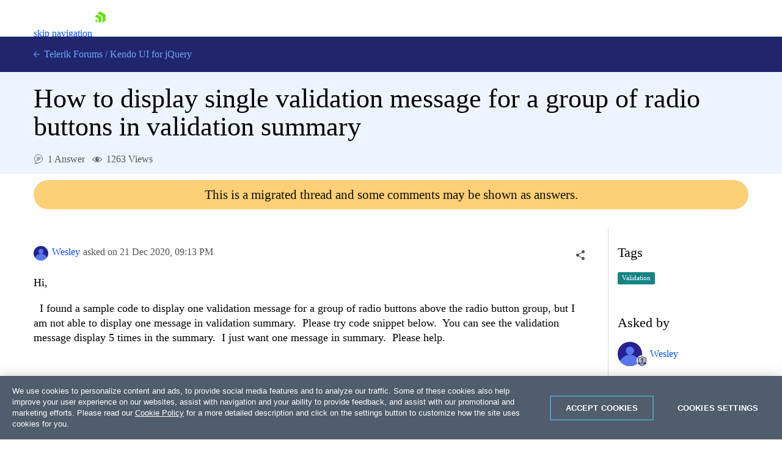

--- FILE ---
content_type: application/ecmascript
request_url: https://cl.qualaroo.com/ki.js/24100/4Nr.js
body_size: 54094
content:
// Qualaroo for telerik.com
// (C) 2025 Qualaroo. All rights reserved.
// qualaroo.com

//$ site: 19547, generated: 2025-11-10 07:21:40 UTC
//$ client: 2.0.70

if(typeof KI == 'undefined'){KI=(()=>{function S(_){return typeof _}var u,r_,l_,r,x_,g,a,v,d,c,m,U,v_,k,a_,f,O,w_,G,L,w,y,Y,Q,K,V,_,p,y_,q_,z_,S_,q,J,$,j_,I_,Z,A_,__,o,z,T_,N,R,e_,e,t,s,j,I,d_,C_,E_,c_,A,O_,T,C,E,P,B,F,L_,M,D,V_,N_,R_,P_,B_,F_,M_,D_,U_,H_,X_,W_,G_,Y_,Q_,K_,J_,$_,Z_,_e,ee,te,ie,se,oe,ne,re,le,ae,de,ce,pe,ue,me,ke,he,ge,fe,be,xe,ve,we,ye,qe,ze,Se,je,Ie,Ae,Te,Ce,Ee,Oe,Le,Ve,Ne,Re,Pe,Be,Fe,Me,De,Ue,He,Xe,We,Ge,H,Ye,Qe,Ke,Je,$e,Ze,_t,et,tt,it,st,ot,nt,rt,lt,at,dt,ct,pt,ut,mt,X,kt,W,ht,gt,ft,bt,xt,vt,wt,yt,qt,zt,St,jt,It,At,Tt,Ct,p_,Et,Ot,Lt,Vt,Nt,Rt,Pt,Bt,Ft,Mt,Dt,Ut,Ht,Xt,Wt,Gt,Yt,Qt,Kt,Jt,$t,Zt,_i,ei,ti,ii,l,si,oi,n,ni,ri,li,ai,di,ci,i,pi,ui,mi,ki,hi,gi,fi,bi,xi,vi,wi,yi,qi,zi,Si,ji,Ii,Ai,Ti,Ci,Ei,Oi,Li,Vi,Ni,Ri,Pi,Bi,Fi,Mi,Di,Ui,Hi,Xi,Wi,Gi,Yi,Qi,Ki,Ji,$i,Zi,_s,u_=window,h=u_.document,es=h.documentElement,ts=h.location,is=u_.navigator,ss=u_.screen,os=u_.getComputedStyle,m_=void 0,ns=Array,rs=Date,k_=Number,ls=Object,h_=String,as=u_.JSON,t_=clearTimeout,i_=setTimeout,g_="",ds=" ",s_=null,cs=4294967295,ps=1.091,us=10,ms=16,ks=(Math.abs,Math.floor),hs=Math.round,gs=Math.random,fs=decodeURIComponent,bs=encodeURIComponent,xs=isNaN,vs='<svg xmlns="http://www.w3.org/2000/svg" version="1.1"',ws=vs+' viewbox="-100 -100 200 200"',ys=ws+' class="qual_x_svg_pipe"><path d="M 0,-25 0,25"></path></svg>',qs=vs+' viewbox="0 0 100 100" class="qual_x_svg_chk"><path d="M 20,42 48,72 88,12"></path></svg>',zs=vs+' viewbox="0 0 100 100" class="qual_x_svg_dot"><path d="M 60,50 a 10,10 0 1 1 -20,0 10,10 0 1 1 20,0 z"></path></svg>',Ss='<svg height="6" viewBox="0 0 12 6" width="12" class="qual_x_svg_bottom_badge" xmlns="http://www.w3.org/2000/svg"><path d="m307 67 6 3 6-3v3l-6 3-6-3z" fill="#e5e7ec" fill-rule="evenodd" transform="translate(-307 -67)"/></svg>',js='<svg height="6" viewBox="0 0 12 6" width="12" class="qual_x_svg_top_badge" xmlns="http://www.w3.org/2000/svg"><path d="m25 10 6 3 6-3v3l-6 3-6-3z" fill="#e5e7ec" fill-rule="evenodd" transform="matrix(-1 0 0 -1 37 16)"/></svg>',Is='<svg height="12" viewBox="0 0 6 12" width="6" class="qual_x_svg_left_badge" xmlns="http://www.w3.org/2000/svg"><path d="m8 27 6 3 6-3v3l-6 3-6-3z" fill="#e5e7ec" fill-rule="evenodd" transform="matrix(0 1 -1 0 33 -8)"/></svg>',As='<svg height="12" viewBox="0 0 6 12" width="6" class="qual_x_svg_right_badge" xmlns="http://www.w3.org/2000/svg"><path d="m25 27 6 3 6-3v3l-6 3-6-3z" fill="#e5e7ec" fill-rule="evenodd" transform="matrix(0 -1 1 0 -27 37)"/></svg>',Ts={en:"z3",bg:"f94",es:"fa_",nl:"fhf",fr:"fgp",de:"ffg",it:"fak",zh_cn:"fpx",zh:"fpx",zh_tw:"fpv","zh-tw":"fpv",tr:"fhp",pl:"ffe",ja:"f9p",fi:"fhr",ru:"ffo",uk:"f28",pt:"f8m",hu:"f9f",cs:"fgx",sl:"fa8",sk:"f2s",sr:"ffv",da:"f8i",ar:"fbn",iw:"f1k",sv:"f9_",is:"ff1",lt:"f8p",no:"uf",el:"fm0",ko:"f95",ph:"fg6",ka:"f8c",af:"f9e",sq:"ffz",am:"fmj",hy:"fg3",az:"f1b",eu:"fg5",be:"fhj",bn:"f2a",bs:"ffb",ca:"ffa",ceb:"fhb",ny:"fg_",co:"fat",hr:"fm9",eo:"fah",et:"fgw",tl:"fm_",fy:"fax",gl:"fmu",gu:"f2o",ht:"fhq",ha:"f8e",haw:"fho",hi:"f2r",hmn:"fai",ig:"f9h",id:"fq",ga:"f2_",jw:"f12",kn:"fmx",kk:"f87",km:"f88",ku:"fhs",ky:"f9y",lo:"fhz",la:"f26",lv:"f9x",lb:"fmo",mk:"fha",mg:"f9i",ms:"f90",ml:"fh6",mt:"f2t",mi:"fgc",mr:"fhi",mn:"fac",my:"ff9",ne:"f2z",ps:"faw",fa:"faa",ma:"fh2",ro:"f8l",sm:"ql",gd:"fad",st:"ffx",sn:"f1z",sd:"f1y",si:"fae",so:"fmi",su:"ff7",sw:"f9k",tg:"fgz",ta:"f89",te:"ffq",th:"fmw",uz:"f15",vi:"f2f",cy:"f9u",xh:"fay",yi:"f9a",yo:"f86",zu:"f1m"},b={cf:"-moz-box-sizing",fu6:"color-scheme",fuq:"-moz-box-shadow",ft8:"-ms-box-shadow",_l:"-webkit-overflow-scrolling",fzb:"-webkit-box-shadow",pp:"background",f7:"background-color",bc:"background-image",p7:"background-position",gw:"background-repeat",_background_position_x:"background-position-x",bx:"background-size",f1t:"baseline",ou:"body",lc:"border",f14:"border-bottom",ef:"border-bottom-color",fm8:"border-bottom-width",fh7:"border-collapse",t6:"border-color",far:"border-left",v9:"border-left-color",ffr:"border-left-width",f9:"border-radius",f2n:"scrollbar-width",ffc:"border-right",fp9:"border-right-color",fzz:"border-right-width",ft4:"border-spacing",hl:"border-style",f2y:"border-top",fmc:"border-top-width",d2:"border-top-color",fl:"border-width",l5:"bottom",xz:"box-shadow",j3:"box-sizing",fqo:"clear",mw:"clip",t4:"color",l4:"cursor",x7:"direction",fg:"display",w0:"fill",w4:"float",yv:"font-family",f8:"font-size",wy:"font-style",l9:"font-weight",f1:"height",fk:"left",t2:"line-height",jj:"list-style-type",fp7:"list-style-position",hq:"margin",y9:"max-height",nj:"max-width",t8:"margin-bottom",l8:"margin-left",hb:"margin-right",hm:"margin-top",v6:"min-height",go:"min-width",fzs:"opacity",zc:"outline",l3:"overflow",xm:"overflow-x",r8:"overflow-y",fv:"padding",ft0:"padding-inline-end",u9:"padding-bottom",xa:"padding-left",e9:"padding-right",va:"padding-top",fx:"position",vh:"resize",fo:"right",qh:"stroke",f9j:"stroke-opacity",q6:"stroke-width",fq6:"semibold",f96:"table-layout",t9:"text-align",qf:"text-decoration",_y:"text-indent",rw:"text-overflow",tp:"top",pm:"vertical-align",m6:"visibility",fp1:"-webkit-font-smoothing",uw:"white-space",fh:"width",fqm:"word-wrap",f5k:"word-break",qj:"z-index",qu:"justify-content",pw:"align-items",ag:"content"},x={fu:"0",fnn:"4px",ep:"0 .454em",gb:"100%",fc8:"16",ftz:"18.3em",fns:"0.625em",f9c:"0.8em",cb:"1.083em",n0:"1.091em",fpa:"1.118em",f4v:"1.167em",pn:"1.182em",fua:"1.214em",v5:"1.273em",i0:"1.2em",feo:"1.308em",fzy:"1.333em",nq:"1.364em",zk:"1.417em",uc:"1.454em",vm:"1.545em",nv:"1.5em",f8o:"1.636em",an:"1.712em",qx:"1.818em",fnp:"1.833em",fzo:"1.957em",jc:"0em",tv:"1em",fn0:"1px",fzl:"13px",fnq:"331px",fb0:"10em",nz:"1%",fel:"20",f4s:"20em",f29:"22.2em",f97:"26.091em",ffu:"27em",pq:"2",f24:"20%",f8b:"25%",wc:"2.273em",fbi:"2.2em",mv:"2.348em",fna:"2.364em",c8:"2.454em",xy:"2.4em",fpj:"2.5em",qb:"2.545em",fpe:"2.063em",rm:"2.723em",f5w:"2.813em",vn:"2.909em",y5:"2em",f40:"30",fhg:"30em",f8h:"32em",fn9:"33.3em",ft_:"33.5em",fa3:"37.189em",fn_:"38.636em",fh_:"3.182em",ak:"3.636em",nb:"3em",qg:"400",qg:"400",f55:"4em",fcs:"5em",f8_:"4.4em",ww:"50%",dg:"5.5em",feq:"5.636em",fqn:"7em",fg1:"7.501em",f10:"75%",qk:"800",fh0:"88%",mc:"8em",fu1:"8%",_d:"98%",fcv:"9em",f8x:"80%",f56:"7px",xj:"0 0 0 1em",e3:"0 0 1em 0",fmp:"0 0 1em 1em",ft6:"0 1em 0 0",_4:"1em 0 0 0",f2j:"1em 1em 0 0",fu0:"1em 0 1em 1em",fpt:"1em 0",o8:"0 0 .636em .636em",fpp:"0 .636em .636em 0",fbd:"0 1.167em .583em 1.167em",fbt:"0 1.333em 0 1.333em",fc7:"0 1.364em 0 1.364em",fhw:"0 1.364em 1em 1.364em",fev:"0 .182em .182em 0",fpn:"0 0 8px",_10px_5px_10px_35px:"10px 5px 10px 35px",py:"0 .182em .182em .182em",fqw:"0 .545em 0 .545em",fbs:"0 .5em",fea:".636em 2.273em .636em 1.091em",ffi:"1em 1.364em 0 1.364em",f5i:".091em 0 .091em .091em",fql:".182em 0 0 .182em",_f:".182em 0 .182em .182em",s8:".182em .182em 0 .182em",k8:".182em .182em .182em 0",f9o:".469em .782em .469em .782em",f57:".364em .545em",f5z:".636em 0 0 .636em",fcm:".636em .636em 0 0",fhh:".909em 1.182em .909em 2.636em",fan:"1em 1em 1em 2.636em",fte:"1em 1em 1em 1em",f1f:"1.2em 1.2em 1.2em 1.2em",ffs:"0px 0px 2.2em 0.2em rgba(0,0,0,.2)",b0:".091em",f4o:".122em",_k:".125em",wq:".182em",op:".2em",fph:".25em",vr:".364em",fnl:".419em",pa:".454em",xk:".545em",zo:".5em",fqc:".636em",fzx:".682em",fcf:".6em",x8:".727em",fz5:".786em",f43:".818em",ftt:".824em",fe5:".846em",fus:".867em",sg:".909em",f81:".9",fne:"-11.1em",ew:"-12.818em",fp2:"-16.6em",fmd:"-1.636em",j8:"-1em",po:"-2.273em",fmn:"-2.545em",fpq:"-150px",fe1:"-10px",f2l:"-.091em",wd:"-.182em",fht:"-.273em",fuy:"-.364em",j6:"-.454em",zy:"-.636em",fme:"-.625em",hk:"absolute",fbv:"antialiased",gx:"auto",w9:"block",sz:"border-box",fe9:"both",fuz:"break-word",fbj:"break-all",fuj:"table",lw:"center",mz:"center center",fmq:"collapse",fnt:"contain",f1s:"content-box",fzw:"cover",fbz:"disc",s0:"ellipsis",p9:"fixed",f48:"courier, fixed",ok:"helvetica, arial, sans-serif",gv:"hidden",y1:" !important",bz:"inherit",ch:"inline-block",feu:"italic",fk:"left",fun:"line-through",vj:"middle",vw:"no-repeat",t1:"none",bo:"normal",r1:"nowrap",f5u:"outside",f8j:"Open Sans",lg:"pointer",hf:"relative",fo:"right",pv:"rtl",g7:"solid",lf:"text",tp:"top",d3:"touch",bk:"transparent",oh:"underline",fmg:"uppercase",dl:"vertical"},f_={fmt:"qual_ol_date_m-",f8w:"qual_ol_date_d-",fgo:"qual_ol_date_y-",_dropdown_id:"qual_ol_dropdown-",fz2:36e5,x9:.0138,ft9:/macintel/gi,fn2:/(iphone|ipod)/gi,fnm:/(?:chrome\/)(\d+(:?\.\d+)?)/gim,fcx:/(?:android )(\d+(:?\.\d+)?)/gim,f4z:/(?:firefox\/)(\d+(:?\.\d+)?)/gim,fb7:/(?:msie |edge\/|trident\/.*; rv:)(\d+(:?\.\d+)?)/gim,f44:/(?:safari[\/ ])(\d+(:?\.\d+)?)/gim,f4k$zopim_:"$zopim",fq8:"abort",ff2:"activeElement",yu:"addEventListener",fp3:"analytics",f4d:"api.box.show",f4a:"api.box.expand",fbr:"api.chat.sendNotificationToOperator",q0:"appendChild",h7:"apply",p2:"aria-label",f82:"aria-labelledby",u8:"attachEvent",ful:"attributes",fbc:"BackCompat",ft3:"bottom",ftv:"btoa",jo:"bubble",_j:"button",ia:"call",bb:"charAt",gr:"charCodeAt",fu8:"charset",fc5:"checked",y3:"children",fz8:"city",u2:"className",iu:"click",fhl:"mouseover",f53:"mouseenter",f4p:"mouseleave",f51:"clientHeight",ffk:"clientWidth",fb8:"compatMode",ck:"complete",qw:"concat",ftk:"country_code",ox:"cookie",fnc:"cookieEnabled",f4g:"create",w1:"createElement",fzp:"createTextNode",fba:"cssRules",ry:"cssText",fqz:"currentStyle",cg:"detachEvent",fqt:"dialog",iz:"disabled",fps:"display",f1w:"DOMContentLoaded",fgd:"domain",kf:"dropdown",fem:"devicePixelRatio",fp_:"fromCharCode",fzf:"focus",fby:"follow",r3:"function",fed:"_gaq",cd:"get",fd:"getAttribute",ftp:"gestureend",fnz:"getElementById",rr:"getElementsByTagName",s2:"getTime",fc4:"getVariationMap",f5m:">",fw:"hasOwnProperty",fpy:"head",fzm:"height",f8t:"hostname",f5a:"href",bp:"id",hc:"indexOf",qc:"innerHTML",pg:"innerText",f4f:"innerHeight",fcq:"innerWidth",_a:"Intercom",fgr:"NEGATIVE_INFINITY",fuc:"<>",f2w:"POSITIVE_INFINITY",kc:"input",f8k:"input,textarea",xf:"input[type=text],textarea",tq:"join",zp:"keys",fnh:"keyCode",f5f:"keydown",xn:"_kiq",f9r:"_kmq",f47:"variationMap",fqi:"_veroq",fzg:"olark",feh:"open_chat_window",fb_:"openProactiveChat",dc:"optimizely",f46:"opacity",ftm:"LC_API",cl:"lastIndex",jk:"left",fn:"length",fcl:"<",k9:"lastIndexOf",vy:"livechat",f4b:"lang",fuf:"load",f4i:"loaded",fbk:"locale",vk:"localStorage",ff_:"location",f5l:"map",p4:"match",fb2:"message",kv:"mousemove",o2:"name",cq:"nn",dm:"no",eb:"to",e2:"toUTCString",ftr:"toFixed",ft1:"top",sj:"track",fzr:"trackEvent",_x:"eee",fzt:"em",fqq:"=",f5b:"exec",z6:"object",ay:"onload",oz:"onreadystatechange",e0:"open",fbf:"orientation",fq_:"orientationchange",q1:"parentNode",_2:"parse",kw:"platform",zw:"preventDefault",fu_:"propertyIsEnumerable",fp:"push",fmb:"pop",gf:"px",s7:"querySelector",r4:"querySelectorAll",r2:"QUALAROO_DNT",a8:"readyState",fzn:"readystatechange",m5:"referrer",fer:"region_code",fpd:"reload",ld:"replace",k4:"responseText",fn4:"resize",d7:"right",fbw:"removeChild",d5:"removeEventListener",rd:"role",rj:"row",fbx:"rules",fug:"SnapABug",uy:"scroll",fn3:"scrollHeight",ub:"scrollTop",c9:"send",hg:"setAttribute",dv:"setRequestHeader",f5j:"setText",fnr:"setTitle",bu:"shift",fzh:"show",fnb:"showNewMessage",gk:"slice",fz0:"sort",g4:"split",md:"splice",xv:"src",f1r:"title",fqk:"state",m1:"status",xl:"stopPropagation",tu:"style",fcz:"styleSheets",fpr:"submit",iy:"substring",ua:"tabindex",wv:"tagName",im:"target",w7:"test",q8:"text",fz3:"text/css",fcd:"text/javascript",i2:"toLowerCase",ftg:"toUpperCase",b3:"toString",wu:"type",o5:"unshift",d1:"userAgent",fca:"utf-8",ln:"value",f3:"nodeid",fpb:"window",fnx:"withCredentials",f58:"width",f17:"XDomainRequest",ug:"XMLHttpRequest",cj:"yes",uj:"zIndex",db:"qualaroo_log_level",qn:"qualaroo_accessibility_mode"},Cs={m2:'<div id="qual_ol_box" class="qual_ol_box"  nodeid=%!%val%!%><button id="qual_close_open"class="qual_x_close"></button><div id="qual_ol_stuff" class="qual_ol_stuff"></div><button class="qual_ol_more_above"><svg height="12" viewBox="0 0 12 12" width="12" xmlns="http://www.w3.org/2000/svg"><path d="m185.155235 64.1859459-8.271249-.0232019 3.766657-3.7335267c.329984-.3268661.329984-.8571049 0-1.1839226-.329983-.3270596-.864961-.3270596-1.194457 0l-5.208699 5.1626473c-.329983.3268661-.329983.8571532 0 1.1839226l5.208699 5.1628891c.164943.1635781.38111.2452463.597229.2452463.216118 0 .432286-.0816682.597228-.2452463.329984-.3268661.329984-.8571049 0-1.1838743l-3.766657-3.7337201 8.271249.0232018c.466484 0 .844765-.3748806.844765-.8372318s-.378232-.8371834-.844765-.8371834z" fill="#e5e7ec" transform="matrix(0 1 -1 0 71 -174)"/></svg></button><button class="qual_ol_more_below"><svg height="12" viewBox="0 0 12 12" width="12" xmlns="http://www.w3.org/2000/svg"><path d="m179.185946 269.844765-.023202 8.271249-3.733527-3.766657c-.326866-.329984-.857105-.329984-1.183922 0-.32706.329983-.32706.864961 0 1.194457l5.162647 5.208699c.326866.329983.857153.329983 1.183923 0l5.162889-5.208699c.163578-.164943.245246-.38111.245246-.597229 0-.216118-.081668-.432286-.245246-.597228-.326866-.329984-.857105-.329984-1.183875 0l-3.73372 3.766657.023202-8.271249c0-.466484-.374881-.844765-.837232-.844765s-.837183.378232-.837183.844765z" fill="#e5e7ec" transform="translate(-174 -269)"/></svg></button><button class="qual_ol_footnote" id="qual_ol_footnote"></button></div>',lj:{g2:'<div  tabindex="0" class="qual_ol_ans_item"  nodeid=%!%val%!%><span class="qual_ol_ans_tick qual_ol_ans_checkbox">'+qs+"</span>%!%f4%!%%!%wr%!%</div>",a0:'<label tabindex="0" class="qual_ol_ans_item"  nodeid=%!%val%!%><input type="checkbox" class="qual_native_checkbox" name="qual_answer"  />%!%f4%!%%!%wr%!%</label>',hh:'<div tabindex="0" class="qual_ol_ans_item"  nodeid=%!%val%!%><span  class="qual_ol_ans_tick ki-ol_ans_tick_dot_">'+zs+"</span>%!%f4%!%%!%wr%!%</div>",vd:'<label tabindex="0" class="qual_ol_ans_item"  nodeid=%!%val%!%><input  type="radio" class="qual_native_radio" name="qual_answer"  />%!%f4%!%%!%wr%!%</label>'},f5p:'<span class="qual_x_clabel"></span><span class="qual_x_svg_x">&times;</span>'+(ws=ws+' class="qual_x_svg_dash"><path d="M -25,0 25,0"></path></svg>')+ys+js+Is+As+Ss},o_={bl:400,fbe:3e3,fej:.9,fcj:us,sp:20,ft2:us,a6:88.57,fzj:125,v8:50,fep:600,f4t:432e5,fcu:["lf","wl","il","hj","wa"],z0:["zx","yw","uh","yc","zv","pr","ho","b5","bq","u6","ey","j0"],fhv:["io","iq"],f1d:["#qual_ol","#qual_scrnr","#qual_ol_box","#qual_ol_stuff",".qual_ol_more_above",".qual_ol_more_below",".qual_x_svg_x",".qual_x_svg_dash",".qual_x_svg_pipe",".qual_x_close",".qual_x_clabel"],cv:["#qual_ol_ans_box","#qual_ol_nps_ul","#qual_ol_send","#ki-qual_ol_ans_box"],fn1:'<option value="%!%gj%!%">%!%fng%!%</option>',fbo:'<img  tabindex="0" src="%!%f5n%!%"  nodeid=%!%val%!%>',rh:'<div tabindex="0" class="qual_ol_binary_btn"  nodeid=%!%val%!%>%!%gj%!%</div>',zm:'<%!%y8%!% tabindex="0" class="%!%un%!%" nodeid=%!%val%!% area-title="%!%nk%!%" area-heading="%!%nh%!%">%!%u5%!%</%!%y8%!%>',fud:'<input aria-labelledby="%!%fnk%!%" name="row%!%z1%!%"  nodeid=%!%val%!% type="radio" data-row-id="%!%z1%!%" value="%!%fn8%!%">',lj:{il:'<div  class="qual_ol_date_box" ><div id="qual_ol_date_box_calender"><input type="date" id="qual_ol_date_box_id" name="trip-start" value=%!%cc%!% min=%!%kr%!% max=%!%cr%!% /></div></div>',hj:'<div class="qual_ol_dropdown_box"><select tabindex="0" id="%!%ea%!%"  nodeid=%!%val%!% class="qual_ol_dropdown_select">%!%d6%!%</select></div>',hh:'<button tabindex="0" class="qual_ol_ans_item"  nodeid=%!%val%!%><span class="qual_ol_ans_tick ki-ol_ans_tick_dot_">'+zs+"</span>%!%f4%!%%!%wr%!%</button>",vd:'<label tabindex="0" class="qual_ol_ans_item"  nodeid=%!%val%!%><input  type="radio" class="qual_native_radio" name="qual_answer"  />%!%f4%!%%!%wr%!%</label>',wa:'<div id="qual_ol_matrix_container_div"><table class="qual_ol_matrix_container"  nodeid=%!%val%!%>%!%c2%!%</table></div>',g2:'<button tabindex="0" class="qual_ol_ans_item"  nodeid=%!%val%!%><span class="qual_ol_ans_tick">'+qs+"</span>%!%f4%!%%!%wr%!%</button>",a0:'<label tabindex="0" class="qual_ol_ans_item"  nodeid=%!%val%!%><input  type="checkbox" class="qual_native_checkbox" name="qual_answer" />%!%f4%!%%!%wr%!%</label>',lf:'<textarea id="qual_answer"  nodeid=%!%val%!% class="qual_ol_ans_text%!%zr%!%"%!%u4%!%>%!%gj%!%</textarea><button id="qual_ol_screen" class="qual_ol_screen_capture" style="display:none;color:#3B5998;"><img id="qual_ol_screenicon" src="https://staging.qualaroo.com/images/capture_screenshot_icon.svg" alt="screen-capture icon"><span id="qual_ol_screentext">Capture Screenshot</span></button>',wl:'<input id="qual_answer"  nodeid=%!%val%!% class="qual_ol_ans_text_single%!%zr%!%" type="text" value="%!%gj%!%"%!%u4%!%/>',za:'<div id="qual_answer" nodeid=%!%val%!% class="qual_ol_ans_welcome"></div>',wo:'<div id="qual_ol_binary" class="qual_ol_binary"  nodeid=%!%val%!%>%!%rh%!%</div>',wm:'<div id="qual_ol_star"  class="qual_ol_star">      <button class ="qual_filled_out_star" nodeid=%!%val%!% >&#x2606</button>      <button class ="qual_filled_out_star" nodeid=%!%val%!% >&#x2606</button>      <button class ="qual_filled_out_star" nodeid=%!%val%!% >&#x2606</button>      <button class ="qual_filled_out_star" nodeid=%!%val%!% >&#x2606</button>      <button class ="qual_filled_out_star" nodeid=%!%val%!% >&#x2606</button>    </div>',wf:'<div id="qual_ol_emoji"  nodeid=%!%val%!% class="qual_ol_emoji">%!%_n%!%</div>',wj:'<div id="qual_ol_thumb"  nodeid=%!%val%!% class="qual_ol_thumb">%!%dz%!%</div>'},fuu:'<div class="qual_ol_check" >'+vs+' viewbox="-10 -10 148 148" class="qual_ol_check_svg"><path class="qual_ol_check_svg_bg" d="m 128,64 a 64,64 0 1 1 -128,0 64,64 0 1 1 128,0 z"></path><path class="qual_ol_check_svg_icon" d="m 25.6,67.3 21.9,21.8 c 3.5,3.5 10.4,3.6 14, 0.1 L 104.9,47.3 92.8,34.2 54.4,71.4 38.3,55.2 z"></path></svg></div>',jl:'<hr class="qual_ol_qdescr_hr"/>',fqd:'<hr class="qual_ol_hr"/>',kx:'<div class="qual_ol_send_box qual_ol_cta_container"><a class="qual_ol_btn qual_ol_cta" href="%!%gn%!%"%!%e7%!% >%!%lf%!%<div class="qual_ol_btn_dot"><div class="qual_ol_btn_dot_gt"></div></div></a></div>',f5y:'<div class="qual_ol_send_box"><iframe class="qual_ol_fb" src="//www.facebook.com/plugins/like.php?href=%!%fz9%!%&amp;layout=standard&amp;action=like&amp;show_faces=false&amp;colorscheme=%!%fec%!%" scrolling="no" frameborder="0" allowTransparency="true"></iframe></div>',fck:'<div class="qual_ol_qdescr qual_x_error">%!%l6%!%</div>',v7:'<form id="qual_ol_ans_box" class="qual_ol_ans_box">',jg:'<div id="qual_ol_ans_box" class="qual_ol_ans_box">',m2:'<div id="qual_ol_box" class="qual_ol_box"><div id="qual_ol_stuff" class="qual_ol_stuff"></div><button class="qual_x_close"></button><button class="qual_ol_more_above"></button><button class="qual_ol_more_below"></button><button class="qual_ol_footnote" id="qual_ol_footnote"></button></div>',fqf:'<div class="qual_ol_logo" style="background-image:url(%!%ib%!%);"></div>',kp:'<div class="qual_ol_ans_long_explain"><textarea></textarea></div>',dd:'<div class="qual_ol_nps" id="qual_answer"><div class="qual_ol_nps_ul" id="qual_ol_nps_ul"><button nodeid=%!%val%!%>0</button><button nodeid=%!%val%!%>1</button><button nodeid=%!%val%!%>2</button><button nodeid=%!%val%!%>3</button><button nodeid=%!%val%!%>4</button><button nodeid=%!%val%!%>5</button><button nodeid=%!%val%!%>6</button><button nodeid=%!%val%!%>7</button><button nodeid=%!%val%!%>8</button><button nodeid=%!%val%!%>9</button><button nodeid=%!%val%!%>10</button></div><div class="qual_x_clearfloat"></div><div class="qual_ol_nps_labels"><div class="qual_ol_nps_labels_left">%!%jn%!%</div><div class="qual_ol_nps_labels_right">%!%cu%!%</div><div class="qual_x_clearfloat"></div></div></div>',fq1:'<div class="qual_x_presense" id="qual_x_presense-%!%qv%!%"></div>',fbb:'<div class="qual_ol_reqd">* Required field</div>',j7:'<p id="qual_ol_persistent_nudge" class="qual_ol_persistent_nudge" nodeid="%!%val%!%" >%!%dp%!%</p>',_v:'<div class="qual_ol_send_box"><button id="qual_ol_send" class="qual_ol_btn qual_ol_send">%!%qq%!%<div class="qual_ol_btn_dot"><div class="qual_ol_btn_dot_gt"></div></div></button></div>',er:'<span class="qual_ol_ans_short_explain"><input type="text" value=""/></span>',f1a:'<div class="qual_ol_qtitle">%!%f4%!%%!%rf%!%</div>',fqr:'<div class="qual_ol_multi_qtitle">%!%f4%!%%!%rf%!%</div>',ej:'<label for="qual_answer" tabindex="0" class="qual_ol_qtitle" id="qual_ol_qtitle">%!%f4%!%</label>',fq7:'<div id="qual_ol_msstitle" class="qual_ol_msstitle">%!%f4%!%</div>',ftc:'<div class="qual_ol_qdescr" aria-label="%!%fqg%!%">%!%fe8%!%</div>',f1v:'<div class="qual_ol_qlabel%!%zr%!%">%!%tf%!%%!%fe6%!%</div>',v4:'<div class="qual_tagline" id="qual_tagline">'+vs+' viewbox="0 0 21 12" class="qual_tagline_svg"><path d="M 4.00 4.01 C 7.15 4.61 8.80 0.73 11.90 1.00 C 13.71 1.37 15.17 2.67 16.89 3.33 C 16.76 2.67 16.49 1.37 16.36 0.72 C 18.30 1.22 19.61 2.84 20.18 4.70 C 18.53 5.19 16.87 5.67 15.21 6.15 C 15.46 6.87 15.96 8.31 16.21 9.03 C 13.64 8.38 13.13 4.64 16.32 4.61 C 14.24 3.74 11.78 1.31 9.62 3.32 C 7.31 6.08 1.23 6.74 0.77 2.15 C 1.82 2.79 2.62 4.13 4.00 4.01 z"></path><path d="M 8.89 4.39 C 11.42 4.49 12.95 6.35 13.31 8.74 C 13.91 8.97 15.10 9.42 15.70 9.64 C 15.69 10.23 15.69 11.41 15.68 12.00 L 15.25 12.00 C 15.35 11.90 15.55 11.70 15.65 11.60 C 11.41 11.34 11.12 6.97 8.89 4.39 z"></path></svg><a href="%!%br%!%" target="_blank">%!%pj%!%</a></div>',fts:'<div class="qual_tagline" id="qual_tagline"><a id="qual_powerby" href="https://qualaroo.com/?from=nudge" target="_blank" style="font-size:12px;text-decoration:none;">Get your own <span style="border-bottom:1px dotted;margin-right: 4px;">FREE Nudge</span> <img src="%!%br%!%" alt="ProProfs Qualaroo" style="height:9px;display:inline-block;"></a></</div>',f50:'<div class="qual_ol_btm">%!%fcg%!%%!%v4%!%<div class="qual_x_clearfloat"></div></div>',fci:200,fpc:/%!%([^%]+)%!%/g,f54:'<button class="qual_x_close"></button><div class="qual_scrnr_logo" style="background-image:url(%!%aj%!%);"></div><div class="qual_scrnr_txt_w_img"><div class="qual_scrnr_txt_title">%!%f4%!%</div><div class="qual_scrnr_txt_action">%!%bw%!%</div><div class="qual_scrnr_txt_link">%!%y6%!%</div></div>',fbg:'<button class="qual_x_close"></button><div class="qual_scrnr_txt_wo_img"><div class="qual_scrnr_txt_title">%!%f4%!%</div><div class="qual_scrnr_txt_action">%!%bw%!%</div><div class="qual_scrnr_txt_link">%!%y6%!%</div></div>',ftx:"%!%z5%!%%!%fpl%!%?id=%!%lz%!%%!%fbp%!%&cid=%!%yd%!%&ref=%!%om%!%&p=%!%vo%!%&u=%!%bd%!%&au=%!%f4m%!%&tz=%!%fub%!%&l=%!%fzv%!%%!%fei%!%%!%ftj%!%&_%!%o3%!%",f5p:'<div class="qual_x_clabel"></div><svg xmlns="http://www.w3.org/2000/svg" version="1.1" viewbox="-100 -100 200 200" class="qual_x_svg_x"><path d="M -50,-50 50,50"></path><path d="M 50,-50, -50,50"></path></svg>'+ws+ys+js+Is+As+Ss},n_={j2:m_,p3:m_,oc:!1,n7:-1,lq:m_,fj:m_,tb:m_,ff:m_,fm:[],sf:m_,i9:m_,p6:m_,yb:0,p8:m_,qj:0},b_={},Es=s_,Os=("function"!=typeof Object.assign&&Object.defineProperty(Object,"assign",{value:function(_,e){if(null==_)throw new TypeError("Cannot convert undefined or null to object");for(var t=Object(_),i=1;i<arguments.length;i++){var s=arguments[i];if(null!=s)for(var o in s)Object.prototype.hasOwnProperty.call(s,o)&&(t[o]=s[o])}return t},writable:!0,configurable:!0}),Object.entries||(Object.entries=function(_){for(var e=Object.keys(_),t=e.length,i=new Array(t);t--;)i[t]=[e[t],_[e[t]]];return i}),u=function(_){return _},Oe={undefined:"rk",boolean:"dw",number:"o6",string:"bv",function:"w2",Undefined:"rk",Null:"df",Boolean:"dw",Number:"o6",String:"bv",Function:"w2",Array:"lk",StyleSheetList:"lk"},r_=function(_){var e;return _===s_?"df":_===m_?"rk":Oe[S(_)]||(e={}[f_.b3][f_.ia](_)[f_.gk](8,-1),Oe[e])||(_ instanceof ns||_[f_.fu_]("0")&&_[f_.fn]!==m_?"lk":"l7")},l_=(()=>{var t,e,i={f2:"info",y7:"info",rc:"log",gh:"warn",t3:"error"},s={f2:1,y7:2,rc:3,gh:4,t3:5},o={debug:"f2",info:"y7",log:"rc",warn:"gh",error:"t3"},n="t3",r=s[n];try{t=global.console}catch(_){t=u_.console}return{vu:e=function(_){return!!s[_]&&(r=s[n=_],!0)},ec:function(_){e(o[_])},ftu:function(){return n},fz:function(){var _,e=[];return!((e=e[f_.gk][f_.ia](arguments,0))[f_.fn]<2||(s[_=e[0]]||0)<r||!t||!(_=i[_])||!t[_]&&!t[_=i.rc]||(e[f_.bu](),e[f_.o5]("Qualaroo:"),0))}}})(),r=function(_){return _[f_.ld](/([.*+?\^=!:${}()\|\[\]\/\\])/g,"\\$1")},g=function(_,e,t,i){return i||(_[f_.cl]=0),i=_[f_.f5b](e),_=t&&k_(t)||0,i===s_?g_:i[_]},Le=ls[f_.f4g]||function(_){function e(){}return e.prototype=_,new e},a=function(_){return Le(_)},m=function(_,e){for(var t in e||ls[f_.zp](_))_[f_.fw](t)&&delete _[t]},Ve=(x_=function(_,e){return e?new RegExp(_,e):new RegExp(_)})("^bv|o6|df|dw|rk$"),c=Ne=function(_){var e,t,i,s={};for(e in _)i=_[e],(t=r_(i))[f_.p4](Ve)?s[e]=i:"l7"===t&&(s[e]=Ne(i));return s},v=function(_){var e,t,i=g_,s=h_[f_.fp_],o=h_(_);for(o=o[f_.ld](/\r\n/g,"\n"),e=0;e<o[f_.fn];e++)(t=o[f_.gr](e))<128?i+=s(t):i=127<t&&t<2048?(i+=s(t>>6|192))+s(63&t|128):(i=(i+=s(t>>12|224))+s(t>>6&63|128))+s(63&t|128);return i},"rk"===r_(zs=u_[f_.ftv])&&(Re="ABCDEFGHIJKLMNOPQRSTUVWXYZabcdefghijklmnopqrstuvwxyz0123456789+/=",zs=function(_){for(var e,t,i,s,o,n,r=v(_||g_),l=r[f_.fn],a=g_,d=0;d<l;)i=(e=r[f_.gr](d++))>>2,s=(3&e)<<4|(e=r[f_.gr](d++))>>4,o=(15&e)<<2|(t=r[f_.gr](d++))>>6,n=63&t,xs(e)?o=n=64:xs(t)&&(n=64),a+=Re[f_.bb](i)+Re[f_.bb](s)+Re[f_.bb](o)+Re[f_.bb](n);return a}),d=zs,Me=function(_,e){return Pe[e]},U=function(_){return Fe=Q.t5("q9")||{},(Be=Object.keys(Fe).reduce(function(_,e){return _[e]=Fe[e],_},{})).identity=Q.t5("wh"),Be.last_answer=Q.t5("f4n"),Pe=_.f6,_=(_.f0||g_)[f_.ld](o_.fpc,Me),_="bo"==Q.t5("yz")?_[f_.ld](/\$\{([a-zA-Z0-9_]*)\}/g,function(_,e){return Be[e]||g_}):_},De=!![][f_.hc],v_=function(_,e){var t,i,s;if(De)return _[f_.hc](e);for(i=-1,s=_[f_.fn],t=0;t<s;t++)if(e===_[t]){i=t;break}return i},Ue=!!ls[f_.zp],k=function(_){var e,t;if(Ue)return t=ls[f_.zp](_);for(e in t=[],_)_[f_.fw](e)&&t[f_.fp](e);return t},He=function(){return(65536*(1+gs())|0)[f_.b3](ms)[f_.iy](1)},O=function(){return He()+He()+"-"+He()+"-"+He()+"-"+He()+"-"+He()},Xe=function(_,e){return _<<e|_>>>32-e},We=function(_){for(var e=g_,t=7;0<=t;t--)e+=(_>>>4*t&15)[f_.b3](ms);return e},w_=function(_){for(var e,t,i,s,o,n,r,l,a=[],d=new ns(80),c=1732584193,p=4023233417,u=2562383102,m=271733878,k=3285377520,h=v(_),g=h[f_.fn],f=0;f<g-3;f+=4)t=h[f_.gr](f)<<24|h[f_.gr](f+1)<<ms|h[f_.gr](f+2)<<8|h[f_.gr](f+3),a[f_.fp](t);switch(g%4){case 0:f=2147483648;break;case 1:f=h[f_.gr](g-1)<<24|8388608;break;case 2:f=h[f_.gr](g-2)<<24|h[f_.gr](g-1)<<ms|32768;break;case 3:f=h[f_.gr](g-3)<<24|h[f_.gr](g-2)<<ms|h[f_.gr](g-1)<<8|128}for(a[f_.fp](f);a[f_.fn]%ms!=14;)a[f_.fp](0);for(a[f_.fp](g>>>29),a[f_.fp](g<<3&cs),e=0;e<a[f_.fn];e+=ms){for(f=0;f<ms;f++)d[f]=a[e+f];for(f=ms;f<=79;f++)d[f]=Xe(d[f-3]^d[f-8]^d[f-14]^d[f-ms],1);for(s=c,o=p,n=u,r=m,l=k,f=0;f<=19;f++)i=Xe(s,5)+(o&n|~o&r)+l+d[f]+1518500249&cs,l=r,r=n,n=Xe(o,30),o=s,s=i;for(f=20;f<=39;f++)i=Xe(s,5)+(o^n^r)+l+d[f]+1859775393&cs,l=r,r=n,n=Xe(o,30),o=s,s=i;for(f=40;f<=59;f++)i=Xe(s,5)+(o&n|o&r|n&r)+l+d[f]+2400959708&cs,l=r,r=n,n=Xe(o,30),o=s,s=i;for(f=60;f<=79;f++)i=Xe(s,5)+(o^n^r)+l+d[f]+3395469782&cs,l=r,r=n,n=Xe(o,30),o=s,s=i;c=c+s&cs,p=p+o&cs,u=u+n&cs,m=m+r&cs,k=k+l&cs}return(i=We(c)+We(p)+We(u)+We(m)+We(k))[f_.i2]()},Ge=!![][f_.o5],p_={c7:!(Ct={cz:3e3,z5:"https://turbo.qualaroo.com/",fni:"https://app.qualaroo.com/nudge_actions/",kj:["c7","ev","pb","u1","eq"],fc6:{bo:[1,0,1,1,1],o1:[0,1,1,0,1],f4e:[0,0,1,1,1],vf:[0,1,0,0,0],gq:[0,1,0,0,0]},pk:{qz:9,x0:m_,lr:"pr",mj:"u6",zg:["f1j","fg8"],g0:!(Y=function(_,e){return Ge?_[f_.o5](e):(_[f_.md](0,0,e),_[f_.fn])}),kb:!(y=function(_){for(var e,t,i,s=_[f_.fn];0<s;s--)e=ks(gs()*s),i=_[t=s-1],_[t]=_[e],_[e]=i;return _}),f5v:!0,fue:!function(_,e){var t,_=h_(_),e=e-_[f_.fn];return e<1||((t=[])[f_.fn]=1+e,_=t[f_.tq]("0")+_),_},ya:m_,jv:2e4,kq:3e4,ib:m_,fh4:"Jan,Feb,Mar,Apr,May,Jun,Jul,Aug,Sep,Oct,Nov,Dec",pz:"Most likely",pf:"Not likely",fqj:"dark",fqj:"dark",x6:[],f5d:"Take our 10s survey",ng:!0,z8:"[data-uri]",cp:"Yes, I&#39;ll give feedback",f5r:"We love feedback!",qq:"SEND",a3:1e4,_p:!0,fnw:!(w=function(_){var e,t,i,s,o={},n={},r=_.yx,l=_.zj,a=_.og,d=!!_.uv;if(a)s=a;else{for(i=(s=k(r)[f_.qw](k(l)))[f_.fn],e=0;e<i;e++)o[s[e]]=!0;s=k(o)}for(l[f_.fw]("pv")&&s[f_.fp]("pv"),i=s[f_.fn],e=0;e<i;e++)l[t=s[e]]===m_&&!d||!l[f_.fw](t)?n[t]=r[t]:n[t]=l[t];return n}),fqs:!(L=function(){var _=f_.e2,e=f_.iy,t=f_.k9,i=f_.fz2,s=f(),o=f(s.getFullYear(),0,1,0,0,0,0),s=f(s.getFullYear(),6,1,0,0,0,0),n=o[_](),r=f(n[e](0,n[t](ds)-1));return n=s[_](),s=[_=(_=(o-r)/i)!==(r=(s-f(n[e](o=0,n[t](ds)-1)))/i)&&(o=1,0<=_-r)?r:_],o&&s[f_.fp](o),s}),dh:2e3,_h:0,_o:0,p8:.5,p6:us,yb:0,pj:"Nudge by Qualaroo [?]",br:"https://qualaroo.com/?from=nudge",f5e:"Thank You!",lp:g_},fzq:["dk","ed","r6","kd","jm","k7","_w","vv","sy","e1","y2","ap","a2","_g","jf","x3","e8"]}),eq:!(G=function(){return f()[f_.s2]()}),pb:!(f=function(){var _=[];return 0===(_=_[f_.gk][f_.ia](arguments,0))[f_.fn]?new rs:1===_[f_.fn]?new rs(_[0]):new rs(_[0],_[1],_[2],_[3],_[4],_[5],_[6])}),ev:!(a_=function(_,e){var t,i,s,o,n,r;if(!_)return m_;for(s=_,n=!0,r="bv"===r_(e||g_)?h_(e)[f_.g4]("."):e[f_.gk](0),i=0;i<20&&(t=r[f_.bu]())!==m_;i++){if((o=s[t])===m_||o===s_){n=!1;break}s=o}return n?s:m_}),u1:!1,o9:m_,xd:m_,yz:m_,xo:m_,rl:s_,zf:0,xg:0,np:0,y0:0,rg:0,q9:{},ac:g_,a9:1,wp:m_,h6:{},ij:m_,rn:!0,ow:!0,na:s_,ju:m_,f5h:m_,n6:!1,ya:g_,ux:[],gy:m_,wh:m_,cn:[],_c:[],rx:[],xb:!1,um:m_,qp:!1,g6:s_,pu:s_,lz:m_,pd:m_,hp:s_,gc:s_,uu:0,zl:0,ih:m_,ix:m_,vx:m_,nd:m_,mf:!0,cx:!0},Et={},qs=function(){for(var _,e=Ct.fzq,t=e[f_.fn],i=0;i<t;i++)_=e[i],Et[_]=[]},Ot=function(_,e,t,i){_=Et[_];return!!_&&(t={f5c:t||s_,c3:e},i?Y(_,t):_[f_.fp](t),!0)},yt={fp0:function(_){this.o3=G(),this.xu=!1,this.kl=[],this.lp=_||g_},f9q:function(){return this.xu},f1l:function(){return this.f4l},fmr:function(){return this.o3},fge:function(){return this.lp},f8a:function(_,e,t){this.kl[f_.fp]({b2:_,fc9:e||[],fzk:t||s_})},fmv:function(_){this.f4l=_},f5o:function(_){var e,t,i,s,o=this.kl,n=o[f_.fn];if(!this.xu){for(s=0;s<n;s++)i=(t=o[s]).fzk,e=t.b2,t=[_][f_.qw](t.fc9),e[f_.h7](i,t);this.xu=!0}return this.xu}},qt=function(_){var e=a(yt);return e.fp0(_),e},H=function(){var _,e,t,i,s,o,n=[],r=(n=n[f_.gk][f_.ia](arguments,0))[f_.bu](),l=Et[r],a=qt(r);if("lk"!==r_(l))return!1;for(i=[a][f_.qw](n),e=l[f_.fn],_=0;_<e;_++)if(t=(o=l[_]).f5c,"w2"===r_(o=o.c3)&&(s=o[f_.h7](t,i),"l7"===r_(s))&&!1===s.is_valid)return a.f5o(!0),s;return a.f5o(),{}},Ye=function(_,e){var t,i,s=[],o=Et[_],n=o[f_.fn];if("lk"!==r_(o))return!1;for(t=0;t<n;t++)(i=o[t]).c3!==e&&s[f_.fp](i);return o[f_.fn]=0,o[f_.fp][f_.h7](o,s),!0},zt=[],St={close:{i3:"close",bf:"x3",i5:function(_,e){return this.b2(e)}},showhideNudge:{i3:"showhideNudge",bf:"y2",i5:function(_,e){return this.b2(e)}},nodeRendered:{i3:"nodeRendered",bf:"a2",i5:function(_,e,t,i){return this.b2(e,t,i)}},screenerReady:{i3:"screenerReady",bf:"vv",i5:function(_,e,t,i){return this.b2(e,t,i)}},show:{i3:"show",bf:"ap",i5:function(_,e){var t=p_.lz,e=a_(e,["fq"]),i=a_(p_,["hp","u0"]);return 1<p_.zl?m_:this.b2(t,e,i)}},noTargetMatch:{i3:"noTargetMatch",bf:"e8",i5:function(){return this.b2()}},submit:{i3:"submit",bf:"sy",i5:function(_,e){var t,i,s,o,n,r,l,a,d;if(!e)return!1;if(t=p_.lz,i=a_(p_,["hp","u0"]),s=a_(p_,["g6","fq"]),o=[],!(n=e.lu))return!1;switch(r=n[f_.fn],e.hd){case"g2":for(l=[],a=0;a<r;a++)d=n[a],l[f_.fp](d.w5);o[f_.fp]({question:e.gz,answer:l,canonical_name:e.g5});break;case"qm":for(a=0;a<r;a++)d=n[a],o[f_.fp]({question:d.w5,answer:d.lm,canonical_name:d.hv});break;case"lf":case"wl":d=n[0],o[f_.fp]({question:e.gz,answer:d.lm,canonical_name:e.g5});break;default:d=n[0],o[f_.fp]({question:e.gz,answer:d.w5,canonical_name:e.g5})}return this.b2(o,t,s,i)}}},Qe={fux:function(_,e){var _=St[_];return!!_&&!!Et[_.bf]&&((_=a(_)).b2=e,Ot(_.bf,_.i5,_,!0),zt[f_.fp](_),!0)},fp4:function(_){var e,t,i,s=[];if(!St[_])return!1;for(t=zt[f_.fn],i=0;i<t;i++)(e=zt[i]).i3===_?Ye(e.bf,e.i5):s[f_.fp](e);return zt[f_.fn]=0,zt[f_.fp][f_.h7](zt,s),!0}},Ke=function(_,e,t){var i,s,o,n,r,l;if("lk"!==r_(e))return!1;for(n=e[f_.fn],s=0;s<n;s++)for(i=!0,(r=e[s]).tm=t,o=h_(r.fq),_[r.fq=o]=r;i&&(l=null,"tk"===r.tm)&&!0!==r.zn&&("hh"===r.lp||"g2"===r.lp||"hj"===r.lp)&&"lk"===r_(r.tc);){var a=parseInt(r.yy,10);a&&1<=a&&a<=3&&(l=r.tc[f_.md](-a,a)),y(r.tc),l&&(r.tc=r.tc[f_.qw](l)),i=!1}return!0},Je=(()=>{var _,o,n,e={disableAuto:"disableAutoStart",enableAuto:"enableAutoStart",hideSurvey:"stopNudge",identify:"identity",maximizeSurvey:"maximizeNudge",minimizeSurvey:"minimizeNudge",selectSurvey:"selectNudge",showSurvey:"showNudge",stopSurvey:"stopNudge",setLocation:"setLocation"},i={setLogLevel:function(_){l_.ec(_)},clearEventHandler:function(_){return Qe.fp4(_),!0},clear:function(){return p_.q9={},!0},disableAutoStart:function(){return!(p_.ow=!1)},disableAutoSelect:function(){return!(p_.rn=!1)},enableAutoStart:function(){return p_.ow=!0},enableAutoSelect:function(){return p_.rn=!0},eventHandler:function(_,e){return Qe.fux(_,e),!0},identity:function(_){return p_.wh=_?h_(_):m_,p_.rn&&et.yg(),!0},getIdentity:function(_){return"w2"===r_(_)&&(_(p_.wh),!0)},minimizeNudge:function(){p_.qp=!0,H("y2",!0)},maximizeNudge:function(){p_.qp=!1,H("y2",!0)},selectNudge:function(){return E_.ab(ts),et.yg()},set:function(t){var _;return"l7"===r_(t)&&(a_(p_,["h6","fe0"])&&(t=Object.keys(t).reduce(function(_,e){return _[e.toString().replace(/\s+/g,"_").replace(/[^\w]+/g,"")]=t[e],_},{})),_=w({yx:p_.q9||{},zj:t||{},uv:!1}),l_.fz("f2","Setting custom properties",_),p_.q9=_,p_.rn&&et.yg(),!0)},getProperties:function(_){return"w2"===r_(_)&&(_(p_.q9),!0)},setCookieExpireDays:function(_){return!xs(_)&&(_=hs(k_(_)),p_.a9=_,!0)},setCookieDomain:function(_){return!!_&&(p_.ac=_,!0)},setLocation:function(_,e,t){return H("r6"),p_.wp=_,p_.eh=e,p_.k0=t,p_.gy&&p_.ij!==m_&&(t_(p_.gy),p_.gy=m_,et.z7()),!0},setMinLabel:function(_){p_.ya=h_(_)||""},showNudge:function(_,e){return et.yg({lz:_,f1x:e})},showNode:function(_){_=h_(_)||g_;return X(_)},skipStartTimers:function(){setTimeout(dt,100)},stopNudge:function(){return xt()},unset:function(_){var e,t,i,s=p_.q9;if("l7"!==r_(s)&&(p_.q9=s={}),"lk"!==r_(_))return!1;for(t=_[f_.fn],e=0;e<t;e++)i=_[e],s[f_.fw](i)&&delete s[i];return!0},pageChanged:function(_){return p_.bd=O(),$e("u1")&&c_.j4(),xt(),E_.ab(_||ts),c_.fez(),et.yg()},getKiqLog:function(_){return"w2"===r_(_)&&(_(p_.cn),!0)},enableAccessibilityMode:function(_){u_.qualaroo_accessibility_mode=!0,_&&(p_.mf=!!_.focus_first_el,p_.cx=!!_.trap_nudge_focus)}};for(_ in e)e[f_.fw](_)&&(i[_]=i[e[_]]);return o={push:function(_){var e,t=r_(_);p_.cn[f_.fp]([+new Date,"lk"===t?_[f_.gk](0):_[f_.b3]()]),"lk"===t?(e=_[f_.bu](),i[f_.fw](e)?i[e][f_.h7](i,_):l_.fz("gh","f4_",h_(e))):"w2"===t?_[f_.ia](i):l_.fz("gh","f4_",h_(_))}},{fes:function(_,e){var t,i,s;for(n&&l_.fz("t3","f9n"),i=(i=_[e])&&"lk"===r_(i)?_[e][f_.gk](0):[],n=a(o),_[e]=n,s=i[f_.fn],t=0;t<s;t++)n[f_.fp](i[t]);return n}}})(),vs=function(_,e){var t,i,s,o,n,r,l,_=_||g_,a=e||{},d={},c={fui:"bw",fuh:"bj",wx:"tk",fqh:"qm"},e=ls[f_.zp](c),p=st(a);for(l in c)a[f_.fw](l)&&Ke(d,a[l][p],c[l]);for(t in m(a,e),d)if(d[f_.fw](t)&&"qm"===(i=d[t]).tm&&r_("lk"===i.wx)){for(o=(s=i.wx)[f_.fn],r=[],n=0;n<o;n++)r[f_.fp](d[s[n]]);i.wx=r,i.lp="qm"}a.d0=C_.b7(_||g_),a.pu=d,a.fq=h_(a.fq),e=w({yx:Ct.pk,zj:a.q7||{},og:k(Ct.pk),uv:!1}),a.q7=e,p_.ux[f_.fp](a)},it=function(){var _,e,t=es[f_.ful][f_.f4b],i=Ee("lang");return t&&t[f_.ln]?(e=(_=t[f_.ln][f_.b3]()[f_.i2]())[f_.g4]("-")[0],Ts[_]||Ts[e]):i?(e=(_=i[f_.b3]()[f_.i2]())[f_.g4]("-")[0],Ts[_]||Ts[e]):m_},st=function(_){var e,t=_.fb3,i=_.fpw,s=it();return t&&i&&(e=(!i||"p9"!==i.fq9)&&t&&-1<t[f_.hc](s)?s:i.f4u,_.q7.pv=-1<["fbn","fm5"][f_.hc](e)),e},ws=function(_){p_.h6=_},$e=function(_){return-1<v_(Ct.kj,_)&&p_[_]},ys=function(_){return Ct[_]},js=function(_){return p_[_]},Is=function(_,e){p_[_]=e},Ze=function(_,e){var N,t,i,s,R,o,n,r,l,a,P,d,c,p,B,F,u,m,M,k,D,U,h,g,f,b,H,X,x,W,G,Y,Q,K,J,v=_.fq,w=_.d0||g_,y=_.zq||{},_=is[f_.d1]||g_,q=c_.fup,z=c_.kg,$=p_.wh,S=q("e5"),j=E_.g8("fu2")||{},I=a_(p_,["h6","fpf"]),A=function(){return N&&l_.vu(N),!1};if(e&&(N=l_.ftu(),l_.vu("f2"),l_.fz("f2","Debugging is ON")),-1!==p_._c[f_.hc](v))return A();if(l_.fz("f2","PASS - not id service blocked"),!1===p_.f5h)return A();if(l_.fz("f2","PASS - cookies are enabled"),!E_.mx(w))return A();if(l_.fz("f2","PASS - URL check"),j[f_.fw]("qualaroo_preview"))l_.fz("f2","Qualaroo preview mode detected! Skipping all other checks!");else{if(O_.ad(I),!O_.eg()&&!O_.fum())return A();if(l_.fz("f2","PASS - frequency caps"),y._7){T=!1;var e=function(_,e){_=JSON.parse(d_.s9(_)[1]||"{}");return!!_.hasOwnProperty(e)&&{id:_.hasOwnProperty(e)?e:null,date:_[e]||0}},w=y.f42,j=y.fey,I=e("rec_saw",v),e=e("rec_res",v);if(I&&I.id!=v||e&&e.id!=v)return!0;var T,C=new Date(1e3*I.date),E=new Date(1e3*e.date);if(I||e?I&&!e?T=Math.floor((new Date).getTime()/1e3)-Math.floor(C.getTime()/1e3)<86400*j:I&&e&&(T=Math.floor((new Date).getTime()/1e3)-Math.floor(E.getTime()/1e3)<86400*w):T=!1,T)return A()}var Z,__,C;if(l_.fz("f2","PASS - recurring check"),(C=y.fu5)&&C.length){var e_=y.fms||"blacklist",O=p_.fpm,t_=C.some(function(_){return"regexp"==y.fm7?new RegExp(_).test(O):O==_}),i_=!1;switch(O||A(),e_){case"whitelist":0==t_&&(i_=!0,l_.fz("f2","ABORT - IP not on whitelist",O));break;case"blacklist":1==t_&&(i_=!0,l_.fz("f2","ABORT IP on blacklist",O));break;default:i_=!0,l_.fz("t3","ABORT ip policy unknown",e_)}if(i_)return A()}if(l_.fz("f2","PASS - ip check"),(j=y.f59)&&(o=p_.wp||g_,n=p_.eh||g_,r=p_.k0||g_,l=j.n1||g_,t=j.f4y)){for(s=T=!1,c=0;c<t[f_.fn]&&((i=t[c])[0]&&i[0]===o&&(s=!0),i[1]&&i[1]!==n&&(s=!1),!0!==(s=i[2]&&i[2]!==r?!1:s));c++);switch(l){case"jb":!1===s&&(T=!0,l_.fz("f2","ABORT location not on whitelist",t,o,n,r));break;case"_z":!0===s&&(T=!0,l_.fz("f2","ABORT - location on blacklist",t,o,n,r));break;default:T=!0,l_.fz("t3","ABORT - location policy unknown",l)}if(T)return A()}if(l_.fz("f2","PASS - geo check"),y.f4c&&(I=x_(y.f4c,"i"),_)&&I[f_.w7](_))return A();if(l_.fz("f2","PASS - user agent exclude"),y.ftq&&(e=x_(y.ftq,"i"),!_||!e[f_.w7](_)))return A();if(l_.fz("f2","PASS - user agent include"),E=p_.ij,w=y.fnd,E&&w&&-1===v_(w,E))return A();if(l_.fz("f2","PASS - device type"),C=y.ffn,"l7"===r_(C)){for(a=E_.g8("v1")||g_,P=C.f8g||[],l=C.n1||g_,d=!1,R=P[f_.fn],c=0;c<R;c++)if(B=C_.b7(P[c])||g_,x_(B,"i")[f_.w7](a)){d=!0;break}switch(T=!1,l){case"jb":d||(T=!0,l_.fz("f2","ABORT - referrer not on whitelist",a));break;case"_z":d&&(T=!0,l_.fz("f2","ABORT - referrer on blacklist",a));break;default:T=!0,l_.fz("t3","ABORT - referrer policy unknown",l)}if(T)return A()}if(l_.fz("f2","PASS - referrer check"),"xx"===(j=y.fgt)&&$===m_)return A();if(l_.fz("f2","PASS - want only identified users"),"uf"===j&&$!==m_)return A();if(l_.fz("f2","PASS - want only anonymous users"),I=y.fam,"l7"===r_(I))switch(M=w_($),F=I.fhc||{},l=I.n1||g_){case"jb":if(F[M])break;return l_.fz("f2","ABORT - user not on whitelist",M),A();case"_z":if(F[w_($)])return l_.fz("f2","ABORT - user on blacklist",M),A();break;default:return A()}if(l_.fz("f2","PASS - identity check"),!y.f1p&&(u=z(v,"ik"),m=z(v,"bm"),T=!1,u&&(T=!0,l_.fz("f2","ABORT - survey already completed")),T))return A();if(l_.fz("f2","PASS - is persistent"),e=z(v,"e6"),y.fet&&0<e)return A();if(l_.fz("f2","PASS - show only once per visitor"),y.ex&&q("_6")<y.ex)return l_.fz("f2",y.ex),A();if(l_.fz("f2","PASS - min all page view count met"),y.jr&&q("c0")<y.jr)return l_.fz("f2",y.jr),A();if(l_.fz("f2","PASS - min unique page view count met"),y.n2&&y.n2.jp&&y.n2.jp.length){T=!1;for(var L,_=y.n2,s_=_.n1,o_=_.jp,n_=0;n_<o_.length;n_++)u=z(L=o_[n_],"ik"),m=z(L,"bm"),L=u||m,("fg9"===s_&&!L||"ffd"===s_&&L)&&(T=!0,l_.fz("f2","ABORT - nudge interaction is "+L+" but policy is "+s_));if(T)return A()}if(l_.fz("f2","PASS - nudge interaction"),y.fpi&&(T=!1,w=y.fpi,tt(w)?(u=z(w,"ik"),m=z(w,"bm"),u||m||(T=!0,l_.fz("f2","ABORT - survey not completed",w))):(T=!0,l_.fz("f2","ABORT - survey not completed or activated",w)),T))return A();if(l_.fz("f2","PASS - completed survey"),y.f4h&&(T=!1,E=y.f4h,tt(E)?(u=z(E,"ik"),m=z(E,"bm"),(u||m)&&(T=!0,l_.fz("f2","ABORT - survey completed",E))):(T=!0,l_.fz("f2","ABORT - survey completed or activated",E)),T))return A();if(l_.fz("f2","PASS - incompleted survey"),y.fb6&&e>y.fb6)return A();if(y.f8z&&E_.g8("v1"))return A();if(l_.fz("f2","PASS - is direct traffic"),y.fzc&&S<1e3*k_(y.fzc))return A();if(l_.fz("f2","PASS - start date"),y.fc2&&1e3*k_(y.fc2)<S)return A();if(l_.fz("f2","PASS - end date"),C=y.yl,"l7"===r_(C)){if(!(j=E_.fee()))return A();if(C.f8q&&j.rb)return A();if(C.rb&&(I="("+C.rb[f_.ld](/\s*,\s*/g,"|")[f_.ld](/\(\)/g,g_)+")",!x_(I,"gi")[f_.w7](j.rb)))return A();if(C.x2&&"any"!==C.x2&&C.x2!==j.x2)return A()}if(l_.fz("f2","PASS - search engine"),void 0!==(k=y.fhy)&&"bv"===r_(k)){var V=a_(p_,["q9",U]),q=((_,e,t)=>("undefined"==Os[_]&&(Os[_]=!1),function(){Os[_]||(e.apply(null,Array.prototype.slice.call(arguments)),Os[_]=!0,setTimeout(function(){Os[_]=!1},t))}))("client_errors",function(_){_.join(", ")},1e3);if(Z=V,_=q,w=/([\w_]+)(?=\s*[=><!=])/g,e=(E=k).match(w),__=Object.keys(Z),e=e.filter(function(_){return-1==__.indexOf(_)}),y.f11&&e.forEach(function(_){Z[_]=null}),!(0<e.length?(_(e),!1):(_=E.replace(w,function(_){return"this."+_}),function(_){return Function("return "+_).call(this)}.call(Z,_))))return l_.fz("f2",'FAIL - expression "'+k+'" does not match provided properties',V),A()}else if("l7"===r_(k)){for(U in k)if(k[f_.fw]&&((g=k[U])===m_&&(g=g_),(V=a_(p_,["q9",U]))===m_&&(V=g_),h_(g)!==h_(V)))return l_.fz("f2",k,p_.q9),A()}else if("lk"===r_(k))for(c=0;c<k.length;c++){for(D=k[c],h=!1,p=0;p<D.length&&(f=(g=D[p]).f2v,(V=h_(a_(p_,["q9",g.ff0]))).match(/^\d+$/)?(V=k_(V),f=k_(f),(g.a4===f_.fcl&&V<f||g.a4===f_.f5m&&f<V)&&(h=!0)):f=h_(f),!(h=!h&&(g.a4===f_.fqq&&V===f||g.a4===f_.fuc&&V!==f)?!0:h));p++);if(!h)return l_.fz("f2","ABORT - invalid custom property expression"),A()}if((u=z(v,"ik"))?(T=!0,l_.fz("f2","ABORT - survey already completed")):l_.fz("f2","PASS - custom properties"),S=y.ff4,I=u_[f_.dc],"l7"===r_(S)){if("l7"!==r_(I))return l_.fz("f2","ABORT - optimizely never loaded in time"),A();if(C=S.ff5,j=S.f80,"w2"===r_(I[f_.cd])){if((b=(x=I[f_.cd](f_.fqk)[f_.fc4]())[C])===m_)return l_.fz("f2","ABORT - optimizely experiment id not in state list"),A();if(H=a_(b,f_.o2),-1===v_(j,H))return l_.fz("f2","ABORT - optimizely experiment name not in state list"),A()}else if(x=I[f_.f47],"l7"===r_(x)){if((q=x[C])===m_)return l_.fz("f2","ABORT - optimizely returns null"),A();if(-1<q){if(b=a_(I,["data","variations"]),e=a_(I,["data","experiments",C,"variation_ids",q]),!b||!e)return A();if(w=b[e],H=a_(w,f_.o2),-1===v_(j,H))return A()}}}if(l_.fz("f2","PASS - optimizely experiments"),_=y.fe2,"o6"===r_(_)&&100!==_){if(0===(S=z(v,"od")))return A();if(1!==S){if(!(ks(100*gs())<_))return c_.b1(v,"od",0),A();c_.b1(v,"od",1)}}if(l_.fz("f2","PASS - sample percent"),X=y.f9s,x=y.fc3||"jx",X){d=!1,W=X[f_.fn];_:for(c=0;c<W;c++){for(Y=(G=X[c])[f_.fn],d=!0,p=0;p<Y;p++){if(J=(Q=G[p])[0],K=Q[1],0===(J=d_.s9(J))[f_.fn]){d=!1;continue _}if(2===Q[f_.fn]&&K!==J[1]){d=!1;continue _}}if(d)break}if("jx"===x&&!d||"f8n"===x&&d)return A()}l_.fz("f2","PASS - cookie check"),l_.fz("f2","ALL CHECKS PASS - Starting survey.")}return A(),!0},tt=function(_){for(var e,t=p_.ux,i=t[f_.fn],s=0;s<i;s++)if((e=t[s]).fq===_)return e;return s_},_t=function(_,e){var t,i,s=-1,o=p_.ux,n=o[f_.fn],r=p_.yz,l=g_;for(p_.lz=m_,p_.pd=m_,p_.hp=m_,p_.gc=m_,i=0;i<n;i++){(d=o[i]).q7.x0;var a,d,c=d.d0||g_;if("o1"===r&&d.persistent_nudge&&(l=U({f0:o_.j7,f6:{dp:d.persistent_feedback_text,val:d.fq}}),(a=h[f_.w1]("a"))[f_.bp]="qual_feedback_qr"+d.fq,a[f_.qc]=l,p(a,f_.iu,me),(t=h[f_.w1](f_.tu))[f_.qc]=d.persistent_nudge_css,t[f_.ry]=d.persistent_nudge_css,a[f_.q0](t),d.persistent_feedback_shown||(d.persistent_feedback_shown=!0,b_.io[f_.q0](a))),d.persistent_nudge&&!_)E_.mx(c)&&(l=U({f0:o_.j7,f6:{dp:d.persistent_feedback_text,val:d.fq}}),(a=h[f_.w1]("a"))[f_.bp]="qual_feedback_qr"+d.fq,a[f_.qc]=l,p(a,f_.iu,me),(t=h[f_.w1](f_.tu))[f_.qc]=d.persistent_nudge_css,t[f_.ry]=d.persistent_nudge_css,a[f_.q0](t),d.persistent_feedback_shown||(d.persistent_feedback_shown=!0,b_.io[f_.q0](a)));else if(_){if(d.fq===_){if(e){s=i;break}if(Ze(d)&&!d.persistent_nudge){s=i;break}}}else{if(p_.ev){s=i;break}if(Ze(d)&&!d.persistent_nudge){s=i;break}}}return-1<s&&(p_.lz=d.fq,p_.pd=i,p_.hp=d,p_.gc=d.q7||{},p_.gc.yq=a_(p_,"h6").yq),p_.pd!==m_},me=function(_){var _=_[f_.im],e=_[f_.wv],e=(_="a"!==e&&"A"!==e?_:_[f_.y3][0])[f_.fd](f_.f3);return u_[f_.xn][f_.fp](["pageChanged"]),u_[f_.xn][f_.fp](["disableAuto"]),u_[f_.xn][f_.fp](["showSurvey",e,!0]),!1},It=function(){var _,e,t=p_.yz,i=p_.rl,s=p_.lz,o=[],s=c_.kg(s,"bm"),n=a_(p_,["gc","fue"]);switch(p_.qp=1===s||n,t){case"bo":case"o1":lt();break;case"f4e":case"vf":break;case"gq":i&&(_=w({yx:p_.gc,zj:i,og:k(Ct.pk),uv:!0}),e=w({yx:Ct.pk,zj:_,og:k(Ct.pk),uv:!1}),p_.hp.q7=e,p_.gc=e);break;default:l_.fz("t3","f9g",t)}return(e=p_.gc).qd=a_(p_,["h6","qd"]),e.qo=a_(p_,["h6","qo"]),e.g0=a_(p_,["h6","ftl"]),e.zd=a_(p_,["h6","zd"]),e&&e.x6&&(o=e.x6[f_.gk](0)),e&&e.ng&&e.z8&&e.z8!==Ct.pk.z8&&o[f_.fp](e.z8),H("kd",e,o),!0},et={z7:At=function(_){var _=_||jt,e=p_.gy;return p_.pd===m_&&(H("r6"),"xxxx"===p_.wp&&(p_.wp=m_),e&&(t_(e),p_.gy=m_),("l7"===r_(_)?_t(_.lz,_.f1x):_t())?void(p_.h6.j1&&p_.wh&&p_.hp&&p_.hp.zq.fet?(e=p_.h6.j1+"?customerId="+p_.h6.yd+"&nudgeId="+p_.lz+"&sessionId="+p_.bd+"&id="+w_(p_.wh)+"&t="+ +new Date,N(e,null,null,function(_){var e;try{e=as[f_._2](_)}catch(_){return!1}(!0===e.showNudge&&parseInt(e.nudgeId,10)===parseInt(p_.lz,10)&&e.sessionId===p_.bd?It:(p_._c[f_.fp](p_.lz),p_.pd=m_,At))()})):It()):(H("e8"),!1))},yg:function(_){var e=p_.gy,t=0;if(e&&(t_(e),p_.gy=m_,l_.fz("gh","f27")),p_.pd!==m_)return!1;"xxxx"!==p_.wp&&p_.ij!==m_||(e=G()-p_.ju)<Ct.cz&&(t=Ct.cz-e),jt=_,p_.gy=i_(At,t)}},ot=function(){var _=navigator.doNotTrack||navigator.msDoNotTrack||window.doNotTrack;return!(!_||"unspecified"==_||"0"==_)},nt=function(){u_[f_.r2]=!0,d_.vb(["u","r"])},rt=function(){p(u_,f_.fb2,function(_){_.data===f_.r2&&nt()});try{_("//dntcl.qualaroo.com/frame.html","qualaroo_dnt_frame")}catch(_){}},As=function(_){document.head.insertAdjacentHTML("afterbegin","<style>.ckimg{height:auto !important; max-width:300px;}</style>");var e,t,i,s,_=_||{},o=Ct.fc6,n=Ct.kj,r=n[f_.fn],l=p_.ux,a=(l[f_.fn],_.yz||"bo"),d=is[f_.d1],c=g(f_.fnm,d,1),p=g(f_.fcx,d,1),u=g(f_.f4z,d,1),m=g(f_.fb7,d,1),d=g(f_.f44,d,1),k=!!is[f_.kw][f_.p4](f_.fn2);if(_.yz=a,u_[f_.vk]&&u_[f_.vk][f_.db]&&l_.ec(u_[f_.vk][f_.db]),p_.n6=k,p_.zf=k_(c)||0,p_.xg=k_(p)||0,p_.np=k_(u)||0,p_.y0=k_(m)||0,p_.rg=k_(d)||0,k=!1,0<p_.zf&&p_.zf<28&&(k=!0),0<p_.xg&&p_.xg<4&&(k=!0),0<p_.rg&&p_.rg<536&&(k=!0),0<p_.np&&p_.np<28&&(k=!0),0<p_.y0&&(h[f_.fb8]===f_.fbc&&(k=!0),p_.y0<9)&&(k=!0),parseInt(Ee("qual-verify-install"),10)===a_(p_,"h6").yq){document.body.insertAdjacentHTML("afterbegin","<style>@import url('https://fonts.googleapis.com/css?family=Source+Sans+Pro:400,700');</style>");document.body.insertAdjacentHTML("afterbegin",'<div id="qualaroo-verify-box" style="position: fixed; font-family: \'Source Sans Pro\', sans-serif; width: 329px; height: 138px; top: 60px; left: 30px; background-color: #2F91D1; box-shadow: 0 10px 25px 0 rgba(0,0,0,0.5); color: #fff; border-radius: 5px; z-index: 10000;"><div style="float: left; width: 48px; height: 48px; margin: 22px 15px 22px 22px;"><svg width="48" height="48" xmlns="http://www.w3.org/2000/svg"><path d="M14.38 19.509L11 22.947 21.862 34 46 9.439 42.62 6 21.863 27.123l-7.483-7.614zM43.2 24c0 10.56-8.64 19.2-19.2 19.2-10.56 0-19.2-8.64-19.2-19.2C4.8 13.44 13.44 4.8 24 4.8c1.92 0 3.6.24 5.28.72l3.84-3.84C30.24.72 27.12 0 24 0 10.8 0 0 10.8 0 24s10.8 24 24 24 24-10.8 24-24h-4.8z" fill="#FFBE18" fill-rule="nonzero"></path></svg></div><div style="margin-left: 0;"><div style="margin-top: 26px;  color: #F0F2F7; font-size: 20px; font-weight: bold; line-height: 25px; text-transform: uppercase;">Qualaroo is installed</div><div style="color: rgba(255,255,255,0.7); font-weight: 200;font-size: 12px;line-height: 15px;">Don\'t worry, only you can see this message</div></div><a href="https://app.qualaroo.com" style="display: inline-block;margin: 0 15px;border-radius: 2px;background-color: #FFFFFF;text-transform: uppercase;width: 294px;color: #1A1D22;height: 29px;font-size: 11px;font-weight: bold;line-height: 29px;text-align: center;text-decoration: none;">back to qualaroo</a></div>');let _=(_,e)=>{e=e||window.location.href,_=_.replace(/[\[\]]/g,"\\$&");_=new RegExp("[?&]"+_+"(=([^&#]*)|&|#|$)").exec(e);return _?_[2]?decodeURIComponent(_[2].replace(/\+/g," ")):"":null};c=_("survey_id"),p=_("url");let e=_("env");u=(()=>{switch(e){case"development":return"http://localhost:3000";case"staging":return"https://staging.qualaroo.com";default:return"https://app.qualaroo.com"}})();N(u+"/check_verify_install?survey_id="+c+"&verify_script=true&url="+p,m_,m_,m_);return!1}if(k)return!1;for(p_.o9=_.o9,p_.xd=_.xd,p_.xo=_.xo,p_.rl=_.rl,p_.na=_.na,p_.ac=g_,p_.a9=1826,p_.ju=G(),p_.yz=a,p_.bd=O(),e=o[a],t=0;t<r;t++)i=n[t],p_[i]=!!e[t];return Je.fes(_.fg7||u_,_.fgf||f_.xn),$e("u1")&&c_.j4(),E_.ab(),l.some(function(_){s=a_(_,["zq","f59","f4y"]);_=a_(_,["zq","fu5"]);if(s&&s.length||_&&_.length)return!0})&&(p_.wp="xxxx",H("ed")),H("dk",_.iq,_.iq!==m_),"gq"===a&&p_.rl?(et.z7(),ut()):"vf"===a||"o1"===a?et.z7():p_.ow&&et.yg(),$e("u1")&&(ot()?nt:rt)(),!0},lt=function(){var _,e=p_.gc||{},t=p_.lz,i=k_(e.dh)||0;p_.uu=G(),p_.pb&&t&&(p_.xb=!0),H("jm",p_.uu,i),e.f5v&&"oq"===p_.ij?(p_.ih=i_(function(){ut()},i),p_.ix="gq"):(t=st(p_.hp),(_=a_(p_,["hp","sa",t,"fq"]))&&(e._p&&(p_.ih=i_(function(){X(_)},i),p_.ix="vf"),e.fnw&&(p_.vx=i_(function(){H("k7",e.p8)},e._h||0)),e.fqs)&&(p_.nd=i_(function(){H("_w",e.p6)},e._o||0)))},at=function(){var _=p_.ih,e=p_.vx,t=p_.nd,i=!1;return _&&(t_(_),i=!0),e&&(t_(e),i=!0),t&&(t_(t),i=!0),p_.ih=m_,p_.vx=m_,p_.nd=m_,p_.ix=m_,i},dt=function(){var _=p_.ix,e=at();return e&&("gq"===_?ut():(_=st(p_.hp),(_=a_(p_,["hp","sa",_,"fq"]))&&X(_))),e},ct=function(){var _=p_.lz;return!!_&&(p_.zl++,p_.xb&&(p_.xb=!1,c_.b1(_,"e6","++"),c_.jy(),pt(),Q.i1("z2"),W("o7",{},{})),!0)},pt=function(){var _=p_.lz,e=a_(p_,["h6","fpf"]);return!!_&&(O_.ad(e),O_.eg()?(O_.f1i(),!1):(O_.ftw(),!0))},Tt=function(){ft("gq","kh")},ut=function(){var _=p_.gc,e=p_.pb,t=p_.lz;at(),t={bw:_.f5d,qz:_.qz,pb:e,fcy:_.ng,aj:_.z8,y6:_.cp,lz:t,f4:_.f5r},e&&(p_.ix="gq",p_.ih=i_(Tt,_.jv)),ct(),H("vv",t)},mt=function(){p_.ih&&"gq"===p_.ix&&(t_(p_.ih),p_.ih=m_,p_.ix=m_),H("e1")},X=function(_,e){var t,i,s,o,n,r,l,a,d=$e("pb"),c=p_.hp,p=p_.gc,u=a_(c,"pu"),m=a_(u,[_||g_]);if(p.yq=a_(p_,"h6").yq,p.f1n=!1,c.wx)for(a=0;a<c.wx.length&&"wa"!==c.wx[a].lp;a++);if(!c)return l_.fz("t3","fml"),!1;if(p_.pu=u,p_.g6=m,e={qz:p.qz,lu:e},at(),t=!1,m){if(i=(p_.g6=m).tm,s=a_(m,["tj","fq"]),"bw"===i){if((r=m.tx)&&d)switch(r){case"ud":l=(n=m.jz||{}).gn,n=n.s1,l&&(ft("ud"),H("jf",l,n)),X(s);break;case"fag":o=u_[f_.ftm],"l7"===r_(o)&&o[f_.feh](),ft("i8");break;case"fab":l=u_[f_.fzg],"w2"===r_(l)&&((n={})[b.ou]="Olark action has been invoked on nudge "+c.u0,l(f_.f4d),l(f_.f4a),l(f_.fbr,n)),ft("i8");break;case"f8u":o=u_[f_.fug],"l7"===r_(o)&&o[f_.fb_](!0,!0,"Hello, can I help you with our setup process?"),ft("i8");break;case"f20":o=u_[f_.f4k$zopim_],"w2"===r_(o)&&(o[f_.vy][f_.jo][f_.fnr]("Questions?"),o[f_.vy][f_.jo][f_.f5j]("Click here to chat with us!"),o[f_.vy][f_.fpb][f_.fzh]()),ft("i8");break;case"fg0":o=u_[f_._a],"w2"===r_(o)&&(l=(m.fmf||{}).f1g,o(f_.fnb,l)),ft("i8");break;default:bt(_),X(s)}return!0}d&&"bj"===i&&!s&&0<p_.zl&&(t=!0),ct(),H("ap",u,m,p,e)}else t=!0,H("_g",p,e);return d&&t&&(r=a_(p_,["g6","rq"])?p.kq:p.a3,p_.um=i_(xt,r)),!0},kt=function(_){for(var e,t,i,s,o,n,r,l,a,d,c,p=!1,u=_.qv,m=_.kz,k=[],h=p_.pu[u],g=0;g<1;g++){if("l7"!==r_(h)){k=[{l6:"f9z "+u}],p=!0;break}if(l=h.wx,"lk"!==r_(l)){k=[{l6:"f1u "+u}];break}for(r=l[f_.fn],g=0;g<r;g++)d=(o=l[g]).fq||g_,"hj"===o.lp?(a=o.tc[m[g]],i=g_,a?(s=a.f4,i=f_.kf,e=a.fq,n=o.tn||a.tn||a.f4||g_,t=a.fq):n=e=s=g_):(s=o.f4,i=f_.q8,e=m[g]||g_,n=o.tn||o.f4||g_),d?(a={w5:s,gp:i,lm:e,hv:n,hx:d,c4:t},(d=o.ek)&&(c=o.dr?"g":"gi",new RegExp(d,c)[f_.w7](e)||(a.l6=o.ao||"j5",p=!0)),a.l6||e.trim().length<=0&&o.h8&&(a.l6=o.c1||"wn",p=!0),k[f_.fp](a)):(k[f_.fp]({l6:"fh5"}),p=!0)}return{f5x:p,lu:k}},W=function(){function a(_,e,t){function i(_,e){var t=JSON.parse(d_.s9(_)[1]||"{}"),i={},e=(i[e]=Math.floor((new Date).getTime()/1e3),Object.assign(t,i));d_.ba(_,JSON.stringify(e),!0)}switch(_){case"o7":i("rec_saw",t);break;case"hz":i("rec_res",t)}}var d=this,x="Qualaroo",k=x+" - ",u="Nudge name",c="_trackEvent",m="Survey source",h={hz:"Answered nudge",i6:"Clicked CTA",f9l:"Closed nudge",o7:"Saw nudge",f93:"Minimized nudge",fgg:"Maximized nudge"},p=function(_,e,t,i,s,o,n,r){var l,a,d,c,p=u_[f_.fp3];if(!(S(p)===f_.z6&&p[f_.sj]!==m_))return!1;switch(d=k+i,_){case"hz":for(l in e)a=h_(e[l]),e[f_.fw](l)&&(c={nudge_name:d,nudge_id:o,question:l,answer:a},n&&(c.question_id=n),r&&(c.answer_id=r),p[f_.sj](h[_],c));break;case"i6":a=e.ir,p[f_.sj](h[_],{nudge_name:d,nudge_id:o,cta:a});break;default:p[f_.sj](h[_],{nudge_name:d,nudge_id:o,noninteractive:!0})}return!0},g=function(_,e,t,i,s){var o,n,r,l,s=s.fno||g_,a=u_[f_.fed];if(!(S(a)===f_.z6&&a[f_.fp]!==m_))return!1;switch(o=s?s+"."+c:c,_){case"hz":for(n in l=k+i,e)e[f_.fw](n)&&(r=h_(e[n]),a[f_.fp]([o,l,n,r]));a[f_.fp]([o,x,h[_],i]);break;case"i6":r=e.ir,a[f_.fp]([o,l=k+i,h[_],r]);break;default:a[f_.fp]([o,l=x,h[_],i,1,!0])}return!0},f=function(_,e,t,i,s){var o,n,r,l,a=s.fto,s=s.ft5||"gtm1_qual",d=u_.ga,c="event",p="send",u=[],m=[];if(!(S(d)===f_.r3))return!1;switch(a||"function"!=typeof d.getAll||(u=d.getAll())[0]&&u[0].get&&(a=u[0].get("trackingId")||null),a&&(d("create",a,"auto",s),p=s+"."+p,1<(u=d.getAll()).length)&&(m=u.filter(function(_){if(_.get("trackingId")!==a)return _})),_){case"hz":for(o in l=k+i,e)e[f_.fw](o)&&(n=h_(e[o]),d(p,r={hitType:c,eventCategory:l,eventAction:o,eventLabel:n}),m.length)&&m.forEach(function(_){_.send(r)});d(p,r={hitType:c,eventCategory:x,eventAction:h[_],eventLabel:i}),m.length&&m.forEach(function(_){_.send(r)});break;case"i6":n=e.ir,d(p,r={hitType:c,eventCategory:l=k+i,eventAction:h[_],eventLabel:n}),m.length&&m.forEach(function(_){_.send(r)});break;default:d(p,r={hitType:c,eventCategory:l=x,eventAction:h[_],eventLabel:i,nonInteraction:1}),m.length&&m.forEach(function(_){_.send(r)})}return!0},b=function(_,e,t,i,s){var o,n,r,l=u_.gtag;if(!(S(l)===f_.r3))return!1;switch(_){case"hz":for(o in r=k+i,e)e[f_.fw](o)&&l("event",o,{event_category:r,event_label:n=h_(e[o])});l("event",h[_],{event_category:x,event_action:i});break;case"i6":n=e.ir,l("event",h[_],{event_category:r=k+i,event_label:n});break;default:l("event",h[_],{event_category:r=x,event_label:i,non_interaction:!0})}return!0},v=function(_,e,t,i,s,o,n,r){var l,a=u_[f_._a],d={};if(!(S(a)===f_.r3))return!1;for(l in e)e[f_.fw](l)&&(d[l]=e[l]);return d[m]=x,d[u]=i,n&&(d.question_id=n),r&&(d.answer_id=r),a(f_.fzr,h[_],d),!0},w=function(_,e,t,i,s,o,n,r){var l,a=u_[f_.fqi],d=e.email,c={},p={};if(!(S(a)===f_.z6&&a[f_.fp]!==m_&&d))return!1;for(l in c.email=d,c.id=d,a[f_.fp](["user",c]),e)e[f_.fw](l)&&(p[l]=e[l]);return p[u]=i,p[m]=x,p.Integration="Vero",n&&(p.question_id=n),r&&(p.answer_id=r),a[f_.fp](["track",h[_],p]),!0},y=function(_,e){var t=u_[f_.dc],e=e.fgb;return!(S(t)!==f_.z6||t[f_.fp]===m_||!e||(t[f_.fp](["addToAudience",e]),0))},q=function(_,e,t,i,s,o){var n,r,l,a,d,c,p,u,m,k=[],h=[],g=s.fc_,f=s.fu4,s=s.fbl,b=C_.v0;if("hz"===_){if(m=g+h_(f)+"/?qa="+x+"&adv="+h_(s)+"&nudge_id="+h_(o),_=t.hd,-1===v_(["hh","wo","w8","g2","hj","star_","wf","wj"],_))return!1;for(g=t.gz,c=(c=t.g5)||g,r=(n=t.lu||[])[f_.fn],d=s_,l=0;l<r;l++)u=n[l],d||(d=u.hx,c=b(c="question_"+h_(d)+"_"+c),m+="&question_id="+d),p=u.lm,u=u.hv,k[f_.fp]([h_(p)]),(a=[])[f_.fp]("question_"),a[f_.fp](h_(d)),a[f_.fp]("_answer"),a[f_.fp]("_"),a[f_.fp](h_(p)),a[f_.fp]("_"),a[f_.fp](u),p=a[f_.tq](""),h[f_.fp](p);if(!!!d)return!1;f=b(k[f_.tq]("|")),s=b(h[f_.tq]("|")),V(m+="&answer_id="+f+"&"+c+"="+s)}return!0},z=function(_,e,t,i,s,o){var n,r,l="event"+s.ftd,a="event"+s.fbq,d="event"+s.av,c="eVar"+s.av,p="eVar"+s.fnj,u=u_[s.f45]||u_.s;if(!(S(u)===f_.z6&&(l&&a||d)))return!1;switch(_){case"o7":l&&(u.clearVars(),u.linkTrackEvents=l,u.linkTrackVars=p+",events",u.events=l,u[p]=o,u.tl(this,"o"));break;case"hz":!u.nudge_answered&&a&&(u.clearVars(),u.nudge_answered=!0,u.linkTrackEvents=a,u.linkTrackVars=p+",events",u.events=a,u[p]=o,u.tl(this,"o")),d&&(n=k+i,e[f_.fw](Object.keys(e)[0])&&(r={nudge_name:n,nudge_id:o,question:Object.keys(e)[0],answer:e[Object.keys(e)[0]]}),u.clearVars(),u.linkTrackEvents=d,u.linkTrackVars=c+","+p+",events,products",u.events=d,u.products=r.question+";"+r.answer+";;;"+d+";",u[p]=o,u[c]=r.answer,u.tl(this,"o"))}return!0};return function(){var _,e=[],t=(e=e[f_.gk][f_.ia](arguments,0))[1]||{},i=e[2]||{},s=a_(p_,["hp","u0"])||x,o=a_(p_,["h6","fp6"]),n=a_(p_,["hp","zq","_7"])||!1,r=a_(p_,["hp","fq"]),l=e[0];return h[l]?!!r&&(n&&a(l,0,r),!!o)&&(e[f_.fp](s),e[f_.fp](o),e[f_.fp](r),o.f5g&&(e[f_.fp](t.question_id),t.answer_id)&&e[f_.fp](t.answer_id),delete t.question_id,delete t.answer_id,!o.fb1||"lf"!==i.hd&&"wl"!==i.hd&&"qm"!==i.hd||delete t[(n=ls[f_.zp](t))[n[f_.fn]-1]],o.fek?p[f_.h7](d,e):(t=i=r=s=l=!0,o.fz6&&(n=!1,void 0!==window.dataLayer&&Array.isArray(window.dataLayer)&&(n=1<=window.dataLayer.filter(function(_){return"config"===_[0]}).filter(function(_){return _[1].startsWith("G-")||_[1].startsWith("UA-")}).length),window._gaq?t=g[f_.h7](d,e):"function"!=typeof ga||n?"function"==typeof gtag?t=b[f_.h7](d,e):l_.fz("gh","Google Analytics events will not be sent. Check implementation"):t=f[f_.h7](d,e)),o.fn7&&(_=v[f_.h7](d,e)),o.fp8&&(i=w[f_.h7](d,e)),o.fhm&&(r=y[f_.h7](d,e)),o.fze&&(s=q[f_.h7](d,e)),o.fqp&&(l=z[f_.h7](d,e)),t&&_&&i&&r&&s&&l)):(l_.fz("t3","f2x"),!1)}}(),gt=function(){var _,e=p_.q9,t=[];if("l7"===r_(e))for(_ in e)e[f_.fw](_)&&t[f_.fp]([_,h_(e[_])]);return t},ht=function(_){return{z5:_||Ct.z5,wp:p_.wp,yd:a_(p_,["h6","yd"]),a5:a_(p_,["h6","a5"]),lz:p_.lz,vo:E_.g8("ra")||g_,om:E_.g8("v1")||g_,bd:p_.bd,wh:p_.wh}},ft=function(){var _,e,t,i,s,o,n,r,l,a,d,c,p,u,N,m,k,h,R,g,f,b,x,v,w,y,P,B,F,q,z,S,j=p_.g6,I=p_.lz,M=p_.pu,A=gt(),T=!0,C=[],E={},O=[],L=[],V=(C=C[f_.gk][f_.ia](arguments,0))[f_.bu]()||g_,D=C[f_.fn];if(j&&(r=j.lp,z=j.fq,_=j.tc,h=j.w6,j.tj,n=a_(j,["tj","fq"])),j&&"yes"!=j.zz)switch(V){case"sx":T=!1,(m=j.rq||{}).gn?(p={tx:V,l2:A,qv:z},!m.s1&&m.gn&&(p._b=!0,p.n3=m.gn),W("i6",{ir:m.lf+"->"+m.gn},p)):xt();break;case"i8":T=!1,p={tx:V,l2:A,qv:z};break;case"ud":T=!1,(N=j.jz||{}).gn?W("i6",{ir:"redirect->"+N.gn},p={tx:V,l2:A,qv:z}):xt();break;case"mq":T=!1,"ho"!==p_.gc.lr&&(p_.qp=!p_.qp,I)&&(o=p_.qp?1:0,c_.b1(I,"bm",o)),H("y2");break;case"gq":switch(p={tx:V,f5t:G()-p_.uu,l2:A},mt(),h_(C[0])||g_){case"xx":F=st(p_.hp),(n=a_(p_,["hp","sa",F,"fq"]))?p.wk=f_.cj:(T=!1,p.wk=f_.cq);break;case"uf":I&&c_.b1(I,"bm",1),p.wk=f_.dm,xt(),T=!1;break;case"kh":p.wk=f_.eb,T=!1,xt();break;default:p.wk=f_._x,T=!1,xt()}break;case"oo":T=!1,xt();break;case"z2":T=!1,p={tx:"z2",l2:A};break;default:switch(r){case"il":a=i=C[f_.tq]("/")||g_,p={tx:"gg",l2:A,lu:[{gp:f_.q8,lm:i,hv:a,hx:z}],hd:r,gz:j.f4,g5:j.tn},(b=j.tn||a||j.f4)&&(E[b]=i,E.question_id=z,W("hz",E,p));break;case"wm":case"w8":case"hh":case"hj":case"wf":case"wj":case"wo":if(o=C[0],!xs(o)){if("w8"===r||"wf"===r||"wo"===r||"wj"===r)e=_[o=o===g_?11:k_(o)],i=g_,a=11===o?(g=t=g_,m_):(t=e.fq,g=h_(o));else for(c in t=(e=_[o]).fq,i=e.bh&&C[1]||g_,g=e.f4,a=e.tn||e.f4||g_,d=e.fct)d[c]&&(E[c]=d[c]);(v=!t&&j.h8?"wn":v)?(T=!1,X(z,O)):(p={tx:"gg",l2:A,lu:[{w5:g,gp:i,lm:t,hv:a,hx:z}],hd:r,gz:j.f4,g5:j.tn},n=a_(e,["tj","fq"])||n,(b=j.tn||j.f4)&&(E[b]=g,E.question_id=z,E.answer_id=t,W("hz",E,p)))}break;case"wa":for(f=[],x=[],O=[],s=0;s<D;s++)(o=C[s])&&(t=(e=_[o]).fq,i=f_.rj,a=e.tn||e.f4||g_,R=h[s].fq,O[f_.fp]({w5:e.f4,gp:i,lm:t,hv:a,z1:R,hx:z}),f[f_.fp](h[s].f4+" - "+e.f4),x[f_.fp](e.fq));(v=O[f_.fn]<1&&j.h8?"wn":v)?(T=!1,X(z,O)):(p={tx:"gg",l2:A,lu:O,hd:r,gz:j.f4,g5:j.tn},(b=j.tn||j.f4)&&(E[b]=f[f_.tq](" / "),E.question_id=z,E.answer_id=x[f_.tq](","),W("hz",E,p)));break;case"g2":for(f=[],x=[],O=[],s=0;s<D;s++)k=C[s],o=(l="lk"===r_(k)?k[f_.gk](0,2):[k,g_])[0],xs(o)||(t=(e=_[o]).fq,i=e.bh&&l[1]||g_,a=e.tn||e.f4||g_,O[f_.fp]({w5:e.f4,gp:i,lm:t,hv:a,hx:z}),f[f_.fp](e.f4),x[f_.fp](e.fq));(v=O[f_.fn]<1&&j.h8?"wn":v)?(T=!1,X(z,O)):(p={tx:"gg",l2:A,lu:O,hd:r,gz:j.f4,g5:j.tn},(b=j.tn||j.f4)&&(E[b]=f[f_.tq](","),E.question_id=z,E.answer_id=x[f_.tq](","),W("hz",E,p)));break;case"qm":if(O=(u=kt({qv:z,kz:C})).lu,u.f5x)T=!1,X(z,O);else for(p={tx:"gg",l2:A,lu:O,hd:r,gz:j.f4,g5:j.tn},o=0;o<O[f_.fn];o++)(E={})[(w=O[o]).hv]=w.lm,E.question_id=w.hx,E.answer_id=w.c4,W("hz",E,p);break;case"lf":case"wl":i=C[0]||g_,a=j.tn||i||j.f4,w={gp:f_.q8,lm:i,hv:a,hx:z},(P=j.ek)&&(B=j.dr?"g":"gi",new RegExp(P,B)[f_.w7](i)||(w.l6=j.ao||"j5")),w.l6||i.trim().length<=0&&j.h8&&(w.l6=j.c1||"wn"),w.l6?(T=!1,X(z,[w])):(p={tx:"gg",l2:A,lu:[w],hd:r,gz:j.f4,g5:j.tn},(b=j.tn||j.f4)&&(E[b]=i,E.question_id=z,W("hz",E,p)));break;case"za":i=C[0]||g_,a=j.tn||i||j.f4,p={tx:"gg",l2:A,lu:[w={gp:f_.q8,lm:i,hv:a,hx:z}],hd:r,gz:j.f4,g5:j.tn},(b=j.tn||j.f4)&&(E[b]=i,E.question_id=z,W("hz",E,p))}}else switch(V){case"sx":T=!1,(m=j.rq||{}).gn?(p={tx:V,l2:A,qv:z},!m.s1&&m.gn&&(p._b=!0,p.n3=m.gn),W("i6",{ir:m.lf+"->"+m.gn},p)):xt();break;case"i8":T=!1,p={tx:V,l2:A,qv:z};break;case"ud":T=!1,(N=j.jz||{}).gn?W("i6",{ir:"redirect->"+N.gn},p={tx:V,l2:A,qv:z}):xt();break;case"mq":T=!1,"ho"!==p_.gc.lr&&(p_.qp=!p_.qp,I)&&(o=p_.qp?1:0,c_.b1(I,"bm",o)),H("y2");break;case"gq":switch(p={tx:V,f5t:G()-p_.uu,l2:A},mt(),h_(C[0])||g_){case"xx":F=st(p_.hp),(n=a_(p_,["hp","sa",F,"fq"]))?p.wk=f_.cj:(T=!1,p.wk=f_.cq);break;case"uf":I&&c_.b1(I,"bm",1),p.wk=f_.dm,xt(),T=!1;break;case"kh":p.wk=f_.eb,T=!1,xt();break;default:p.wk=f_._x,T=!1,xt()}break;case"oo":T=!1,xt();break;case"z2":T=!1,p={tx:"z2",l2:A};break;default:for(q=0;q<D;q++)switch(r=(j=M[z=C[q].node_id]).lp,_=j.tc,h=j.w6,S=C[q].resp_arr,"hh"!=r&&"g2"!=r||(0<L.length?_=L=L[f_.qw](_):L=L[f_.qw](_)),r){case"il":a=i=S[f_.tq]("/")||g_,O[f_.fp]({gp:f_.q8,lm:i,hv:a,hx:z}),p={tx:"gg",l2:A,lu:O,hd:r,gz:j.f4,g5:j.tn},(b=j.tn||a||j.f4)&&(E[b]=i,E.question_id=z,W("hz",E,p));break;case"wm":case"w8":case"hh":case"hj":case"wf":case"wj":case"wo":if(!xs(o=S)){if("w8"===r||"wf"===r||"wo"===r||"wj"===r)e=_[o=o===g_?11:k_(o)],i=g_,a=11===o?(g=t=g_,m_):(t=e.fq,g=h_(o));else for(c in t=(e=_[o]).fq,i=e.bh&&S[1]||g_,g=e.f4,a=e.tn||e.f4||g_,d=e.fct)d[c]&&(E[c]=d[c]);O[f_.fp]({w5:g,gp:i,lm:t,hv:a,hx:z}),(v=!t&&j.h8?"wn":v)?(T=!1,X(z,O)):(p={tx:"gg",l2:A,lu:O,hd:r,gz:j.f4,g5:j.tn},n=a_(e,["tj","fq"])||n,(b=j.tn||j.f4)&&(E[b]=g,E.question_id=z,E.answer_id=t,W("hz",E,p)))}break;case"wa":for(f=[],x=[],s=0;s<D;s++)(o=S[s])&&(t=(e=_[o]).fq,i=f_.rj,a=e.tn||e.f4||g_,R=h[s].fq,O[f_.fp]({w5:e.f4,gp:i,lm:t,hv:a,z1:R,hx:z}),f[f_.fp](h[s].f4+" - "+e.f4),x[f_.fp](e.fq));(v=O[f_.fn]<1&&j.h8?"wn":v)?(T=!1,X(z,O)):(p={tx:"gg",l2:A,lu:O,hd:r,gz:j.f4,g5:j.tn},(b=j.tn||j.f4)&&(E[b]=f[f_.tq](" / "),E.question_id=z,E.answer_id=x[f_.tq](","),W("hz",E,p)));break;case"g2":for(f=[],x=[],s=0;s<S.length;s++)k=S[s],o=(l="lk"===r_(k)?k[f_.gk](0,2):[k,g_])[0],xs(o)||(t=(e=_[o]).fq,i=e.bh&&l[1]||g_,a=e.tn||e.f4||g_,O[f_.fp]({w5:e.f4,gp:i,lm:t,hv:a,hx:z}),f[f_.fp](e.f4),x[f_.fp](e.fq));(v=O[f_.fn]<1&&j.h8?"wn":v)?(T=!1,X(z,O)):(p={tx:"gg",l2:A,lu:O,hd:r,gz:j.f4,g5:j.tn},(b=j.tn||j.f4)&&(E[b]=f[f_.tq](","),E.question_id=z,E.answer_id=x[f_.tq](","),W("hz",E,p)));break;case"qm":if(O=(u=kt({qv:z,kz:S})).lu,u.f5x)T=!1,X(z,O);else for(p={tx:"gg",l2:A,lu:O,hd:r,gz:j.f4,g5:j.tn},o=0;o<O[f_.fn];o++)(E={})[(w=O[o]).hv]=w.lm,E.question_id=w.hx,E.answer_id=w.c4,W("hz",E,p);break;case"lf":case"wl":i=S[0]||g_,a=j.tn||i||j.f4,O[f_.fp]({gp:f_.q8,lm:i,hv:a,hx:z}),(P=j.ek)&&(B=j.dr?"g":"gi",new RegExp(P,B)[f_.w7](i)||(O.l6=j.ao||"j5")),O.l6||i.trim().length<=0&&j.h8&&(O.l6=j.c1||"wn"),O.l6?(T=!1,X(z,[O])):(p={tx:"gg",l2:A,lu:O,hd:r,gz:j.f4,g5:j.tn},(b=j.tn||j.f4)&&(E[b]=i,E.question_id=z,W("hz",E,p)))}}p&&(y=ht(),"sx"===p.tx&&(c_.b1(I,"ik",1),j.x4&&(p.x4=!0),p_.rx[f_.fp](p)),"gg"===p.tx&&(c_.b1(I,"ik",1),j.x4&&(p.x4=!0),p_.rx[f_.fp](p)),y=H("sy",p,y),"l7"===r_(y))&&!1===y.is_valid&&(w={a7:y.error_message||"Please check your input!"},"lk"===r_(O)?Y(O,w):O=[w],X(z,O),T=!1),"i8"===V?xt():T&&X(n)},bt=function(_){var e,t,i,s,o,n,r,l,a=gt(),d=ht(Ct.fni),c=p_.rx||[],p=c[f_.fn];if(0===p)return!1;for(e=[["aid",_]],r=0;r<p;r++)for(o=(t=c[r]).g5,s=(i=t.lu)[f_.fn],l=0;l<s;l++)(n=(n=i[l]).gp===f_.q8?(o=n.hv,n.lm):n.gp===f_.kf?(o=n.hv,n.w5):n.hv)!==m_&&o!==m_&&e[f_.fp]([o,n]);return H("sy",{tx:"fcr",l2:a,lu:e},d,s_),!0},xt=function(){var _=p_.lz;return p_.um&&t_(p_.um),mt(),at(),p_.rx=[],p_.xb=!1,p_.um=m_,p_.qp=!1,p_.g6=s_,p_.pu=s_,p_.lz=m_,p_.pd=m_,p_.hp=s_,p_.gc=s_,p_.uu=0,p_.zl=0,H("x3",_),_},Ss=function(_){var e=p_.lz,t=a_(p_,["g6","fq"]);H("a2",e,t,_)},zs=function(_){p_.ij=_,p_.gy&&"xxxx"!==p_.wp&&(t_(p_.gy),p_.gy=m_,et.z7())},vt=function(_){p_.f5h=_},wt=function(_,e,t,i){return H("r6"),p_.wp=_,p_.eh=e,p_.k0=t,p_.fpm=i,p_.gy&&p_.ij!==m_&&(t_(p_.gy),p_.gy=m_,et.z7()),!0},qs(),Q={g1:Ot,fmz:Ye,nx:ws,nr:vs,u7:$e,ftb:ys,t5:js,fco:Is,a1:As,m9:dt,k5:X,i1:ft,n9:xt,fcn:zs,fef:vt,fur:wt,n5:Ss,f13:Ze,fhe:_t,fh3:et,f83:ut,f18:mt},K=function(_,e){var t=_[f_.u2]||g_;return-1===t[f_.hc](e)&&(_[f_.u2]=t+=t?ds+e:e),!0},V=function(_){var e=h[f_.w1]("script");e[f_.xv]=_,e[f_.fu8]=f_.fca,e[f_.wu]=f_.fcd,b_.io[f_.q0](e)},_=function(_,e){var t=h[f_.w1]("iframe");t[f_.bp]=e,t[f_.tu][f_.f58]="1px",t[f_.tu][f_.fzm]="1px",t[f_.tu][f_.fps]="none",t[f_.tu][f_.f46]="0",t[f_.xv]=_,t[f_.f1r]="Qualaroo iframe for nudge",b_.io[f_.q0](t)},p=function(_,e,t){if(!Lt)if(_[f_.yu])Vt=g_,Lt=f_.yu;else{if(!_[f_.u8])return l_.fz("t3","fmh"),!1;Vt="on",Lt=f_.u8}return _[Lt](Vt+e,t),!0},y_=function(_,e,t){for(var i=t[f_.fn],s=[],o=0;o<i;o++)s[f_.fp](U({f0:o_.fn1,f6:{val:_,fng:e[o]||g_,gj:t[o]||g_}}));return s[f_.tq](g_)},z_=function(_,e,t){for(var i=e[f_.fn],s=[],o=0;o<i;o++)s[f_.fp](U({f0:o_.fbo,f6:{val:_,f5n:e[o]||g_,tf:t[o]||g_}}));return s[f_.tq](g_)},q_=function(_,e){for(var t=e[f_.fn],i=[],s=0;s<t;s++)i[f_.fp](U({f0:o_.rh,f6:{val:_,gj:e[s]||g_}}));return i[f_.tq](g_)},S_=function(_,e,t,i,s){var o,n,r,l,a=t[f_.fn],d=s[f_.fn],c=[],p=[];(Q.t5("g6")||{}).lp;for(c[f_.fp]("<thead>"),c[f_.fp]("<tr>"),p[f_.fp](U({f0:o_.zm,f6:{val:_,u5:"",y8:"th",un:"not_required"}})),r=0;r<d;r++)p[f_.fp](U({f0:o_.zm,f6:{val:_,u5:i[r],y8:"th",un:""}}));for(c[f_.fp](p[f_.tq](g_)),c[f_.fp]("</tr>"),c[f_.fp]("</thead>"),c[f_.fp]("<tbody>"),l=0;l<a;l++){for(n=e[l][f_.g4]("1234"),p=[],c[f_.fp]("<tr>"),p[f_.fp](U({f0:o_.zm,f6:{val:_,u5:n[0],y8:"td",un:"row_title",nh:n[0],nk:""}})),r=0;r<d;r++)o=U({f0:o_.fud,f6:{val:_,z1:l,fn8:r,fnk:0==r?"title-"+_:""}}),p[f_.fp](U({f0:o_.zm,f6:{val:_,u5:o,y8:"td",un:0==r?"area-title first-title":"area-title",nk:i[r],nh:""}}));n[1]&&p[f_.fp](U({f0:o_.zm,f6:{val:_,u5:n[1],y8:"td",un:"row_title",nh:n[1],nk:""}})),c[f_.fp](p[f_.tq](g_)),c[f_.fp]("</tr>")}return c[f_.fp]("</tbody>"),c[f_.tq](g_)},q=function(){for(var _,e=0,t=h[f_.rr]("*"),i=t[f_.fn],s=0;s<i;s++)_=t[s],e<(_=k_(o(_,f_.uj)||0))&&(e=_);return e+1},z=function(_,e){_=o(_,e);return _?k_(_[f_.ld](/[^\d\.]/g,g_)):0},J=function(_){return h[f_.fnz](_)},$=function(_,e){return _[f_.s7](e)},j_=function(_,e){return _[f_.r4](e)},I_=function(_,e){var t,i,s,o,n=_[f_.q1];if(n)for(s=(i=n[f_.y3])[f_.fn],t=o=0;t<s;t++){if(_===i[t])return o;(!e||T_(i[t],e))&&o++}return-1},Z=function(_,e,t){var i,s,o,n,r=[];if(_){if(s=_[f_.y3],!e)return s;for(o=s[f_.fn],i=0;i<o;i++)n=s[i],T_(n,e)&&(t?r[f_.fp](i):r[f_.fp](n))}return r},A_=function(_,e,t){var i,s,o,n,r,l=[];if(_){if(s=_[f_.y3],!e)return s;for(o=s[f_.fn],i=0;i<o;i++)n=s[i],T_(n,e)&&(t?(r=I_(n,"qual_ol_ans_item"),l[f_.fp](r)):l[f_.fp](n))}return l},__=function(_,e,t){var i=!0,s=!0;return _&&(e&&(i=T_(_,e)),t&&(s=_[f_.wv]===t),i&&s?_:__(_[f_.q1],e,t))},o=function(_,e){_=os?os(_,s_):_[f_.fqz]||{};return _?_[e]:m_},T_=function(_,e){var t=_[f_.u2]||g_,i=r_(t);return e===g_||("bv"===i?-1!==(ds+t+ds)[f_.hc](ds+e+ds):!("l7"!==i||!_.classList||!_.classList.contains)&&_.classList.contains(e))},{});function ze(_){var e=document.body,t=document.getElementById("selection-area"),i=document.getElementById("screen-to-capture");t&&(t.style.display="none"),i&&(i.style.display="none"),e.style.cursor="default",document.removeEventListener("mousemove",qe),document.removeEventListener("mouseup",qe),document.removeEventListener("mousedown",qe),_&&_.stopPropagation()}R=function(_,e,t){var i;u_[f_.ug]!==m_&&((i=new u_[f_.ug])[f_.e0]("POST",_),"l7"===r_(e)&&(i.setRequestHeader("Content-Type","application/json;charset=UTF-8"),e=JSON.stringify(e)),t&&(i[f_.oz]=function(_){_=_[f_.im];4===_[f_.a8]&&200===_[f_.m1]&&t(_[f_.k4])}),i[f_.c9](e))},N=function(_,e,t,i){var s=Q.t5("y0"),o=function(_){_=_[f_.im];4===_[f_.a8]&&200===_[f_.m1]&&i(_[f_.k4])};return!(0<s&&s<us||!u_[f_.ug])&&((s=new u_[f_.ug])[f_.oz]=o,s[f_.e0]("GET",_,!0),s[f_.dv]("Accept","application/javascript"),e&&t&&(o="Basic "+d(e+":"+t),s[f_.dv]("Authorization",o),s[f_.fnx]=!0),s[f_.c9](s_),s)},e_=function(_,e){var t=_[f_.u2],e=x_("\\s?\\b"+e+"\\b","g");return _[f_.u2]=t[f_.ld](e,g_),!0},e=function(_){var e=_[f_.q1];e?e[f_.fbw](_):l_.fz("gh","fm3",_)},Pt=!(t=function(_,e,t){if(!_)return l_.fz("gh","fmm"),!1;if(!Nt)if(_[f_.d5])Rt=g_,Nt=f_.d5;else{if(!_[f_.cg])return l_.fz("t3","f2g"),!1;Rt="on",Nt=f_.cg}return _[Nt](Rt+e,t),!0}),Bt=[],Ft=function(){var _,e;if(!Pt){for(_=0;_<Bt[f_.fn];_++)(e=Bt[_])[0][f_.h7](e[1]||s_,e[2]||[]);Pt=!0}},(qs=function(){var _=h[f_.a8];return(_===f_.ck||_===f_.f4i)&&(Ft(),!0)})()?Ft():h[f_.yu]?(h[f_.yu](f_.f1w,Ft,!0),h[f_.yu](f_.fzn,qs,!0),u_[f_.yu](f_.fuf,Ft,!0)):h[f_.u8]&&(h[f_.u8](f_.oz,qs),u_[f_.u8](f_.ay,Ft)),s=function(_,e,t){e=e||u_,t=t||[];return Pt?(_[f_.h7](e,t),!0):(Bt[f_.fp]([_,e,t]),!1)},j=function(_,e,t){return(t?K:e_)(_,e)},Ut=Dt=Mt=g_,Ht={fqy:"ki_",n8:!(I=function(_){var e=Q.ftb("pk"),t=_.pj||e.pj,i=_.br||e.br;return _.kb?Ut=Dt=Mt=g_:(t===Dt&&i===Ut||(t||(t=e.pj,i=e.br),Mt=U(_.g0?{f0:o_.fts,f6:{pj:t,br:i}}:{f0:o_.v4,f6:{pj:t,br:i}}),Dt=t,Ut=i),Mt)})},Wt={g8:function(){var _=Xt(this.cw);return this.gj=_[1]||g_,this.gj},xc:function(_){return this.gj=this.dy(_),this.gj},ez:function(){this.q7.k3=-1,this.dy(this.gj)},dy:function(_){var e,t=this.cw,i=this.q7.k3,s=this.q7.fqa,o=g_,n=g_;return!0!==this.q7.n8&&((e=f()).setDate(e.getDate()+i),o="expires="+e[f_.e2]()+"; "),s&&"localhost"!==s&&(n="domain="+bs(s)+"; "),this.q7.zd&&(n="domain="+bs((()=>{for(var _,e="weird_get_top_level_domain=cookie",t=document.location.hostname.split("."),i=t.length-1;0<=i;i--)if(_=t.slice(i).join("."),document.cookie=e+";domain=."+_+";",-1<document.cookie.indexOf(e))return document.cookie=e.split("=")[0]+"=;domain=."+_+";expires=Thu, 01 Jan 1970 00:00:01 GMT;",_})())+"; "),i=t+"="+bs(_)+"; ",h[f_.ox]=i+=o+n+"path=/; ",_}},d_={vb:function(_){var e,t,i;if("lk"!==r_(_))return!1;for(e=_[f_.fn],i=0;i<e;i++)t=_[i],d_.ba(t).ez();return 0<e},s9:Xt=function(_){var e,t=h[f_.ox]||g_,i=t[f_.hc](_);return-1===i||_===g_?[]:(-1===(e=t[f_.hc](";",i))&&(e=t[f_.fn]),t=t[f_.iy](i+_[f_.fn]+1,e),(i=fs(t||g_))?[_,i]:[_])},fu7:function(_){for(var e,t=h[f_.ox]||g_,i=[],_=r(_),s=x_("(?:^|;)\\s*("+_+"[^=]*)=","gm"),o=0;o<1e3&&(e=g(s,t,1,!0));o++)i[f_.fp](e);return s[f_.cl]=0,i},ba:function(_,e,t,i,s){var o=a(Wt),n=c(Ht);return n.zd=Q.t5("h6").zd,n.k3=Q.t5("a9"),n.fqa=i||Q.t5("ac"),n.n8=s||!1,o.cw=n.fqy+_,o.q7=n,o.g8(),(t||!o.gj&&e)&&o.xc(e),o}},Gt=x_("'|\\(|\\)|\\*|~|!|%20","g"),Yt={"'":"%27","(":"%28",")":"%29","*":"%2A","~":"%7E","!":"%21","%20":ds},Qt=function(_){return Yt[_]||g_},C_={v0:function(_){return _?bs(_):g_},b7:Kt=function(_){_=(_=_||g_)[f_.ld](Gt,Qt);return fs(_)},oy:function(_){var e,t,i,s,o,n={};if(_)for(t=(e=(0===_[f_.hc]("?")?_[f_.gk](1):_[f_.gk](0))[f_.g4](/&amp;|&/))[f_.fn],o=0;o<t;o++)s=e[o][f_.g4]("="),i=Kt(s[0]),s=Kt(s[1]),n[i]=s===s_||!1===s||s===m_?g_:h_(s)[f_.i2]();return n}},ii={google:[/^https?:\/\/(www\.)?google\./i,/q=([^&]+)/i],yahoo:[/^https?:\/\/(www\.|r\.)?search\.yahoo\./i,/p=([^&]+)/i],bing:[/^https?:\/\/(www\.)?bing\.[^\/]+\/search/i,/q=([^&]+)/i],ask:[/^https?:\/\/(www\.)?ask\./i,/q=([^&]+)/i]},l={qy:m_,ov:m_,yl:m_},ti={href:"ra",host:"fcc",pathname:"fc1",protocol:"m3",search:"xr",hash:"fg2"},$t=function(_){var e,t,i,s,o,n,r="/"===_[f_.bb](0)?(e=!0,l.qy.dn):(e=!1,l.qy.dq);if(l.qy.xr&&(r+=l.qy.xr),(_=ei(_,e))===(r=ei(r,e)))return!0;if(e=_[f_.g4]("?"),_=r[f_.g4]("?"),!_i(e[0],_[0]))return!1;for(o in t=C_.oy(e[1]),i=C_.oy(_[1]),n=!0,t)if(t[f_.fw](o)&&(s=t[o],"bv"===r_(s)))if("*"===s){if(!i[o]){n=!1;break}}else if(i[o]!==s){n=!1;break}return n},Zt=function(_,e){var t,_=_[f_.b3]()[f_.i2]();return(e?(t=l.qy.ra,x_(_)):(t="/"===_[f_.bb](0)?l.qy.dn:l.qy.dq,_=_[f_.ld]("/.*","(/.*)?"),x_("^"+_+"$")))[f_.w7](t)},_i=function(_,e){var t,i,s,o,n,r,l=e;if(-1===_[f_.hc]("*"))return _===l;if(_===l)return!0;if(0===_[f_.fn])return!1;for(t="*"===_[f_.bb](0),e="*"===_[f_.bb](_[f_.fn]-1),s=(i=_[f_.g4]("*"))[f_.fn],o=0;o<s;o++)if(n=i[o]){if(-1===(r=t||0<o?l[f_.k9](n):l[f_.hc](n)))return!1;if(0===o&&!t&&0!==r)return!1;l=l[f_.iy](r+n[f_.fn])}return!!e||!l},ei=function(_,e){_=(_=_)[f_.i2]()[f_.ld](/^https?/i,g_)[f_.ld](/^:\/\//i,g_)[f_.ld](/^www./i,g_);return(_=e&&0!==(_=_[f_.p4](/\//)?_[f_.ld](/^.*?\//,"/"):g_)[f_.hc]("/")?"/"+_:_)[f_.ld](/#.*/,g_)},E_={ab:function(_){_=_||ts;l.qy=Jt(_),S(_[f_.fpd])===f_.r3?oi(h[f_.m5]):oi(_[f_.m5])},g8:function(_){return l.qy[_]},fee:function(_){var e,t,i;if((l.yl===m_||_)&&(e=C_.b7(l.ov?atob(l.ov.g8()):s_),l.yl={},e)){for(t in ii)if(ii[f_.fw](t)&&ii[t][0][f_.w7](e)){i=t,l.yl.x2=i;break}i&&(_=e[f_.p4](ii[i][1]))&&_[1]&&(l.yl.rb=C_.b7(_[1])[f_.ld](/['"]/g,g_)[f_.ld](/[\s,\+\.]+/g,ds)[f_.i2]())}return l.yl},fav:Jt=function(_){var e,t,i,s,o,n={};for(e in ti)t=_[e]||g_,n[ti[e]]=t[f_.i2]();return"www"===(i=n.fcc[f_.g4]("."))[0]&&2<i[f_.fn]&&i[f_.bu](),i=i[f_.tq]("."),n.fqu=i,o=(s=n.fc1)[f_.fn],o="/"===s[f_.bb](o-1)&&1<o?s[f_.iy](0,o-1):s,n.dn=o,n.fzd=s=n.m3+"//"+i,n.dq=(s+o)[f_.iy](n.m3[f_.fn]+2),n.fu2=C_.oy(n.xr),n},f8s:si=function(_){var e=_[f_.b3]()[f_.p4](/\/\/([^\/]+)/);return"lk"===r_(e)&&-1!==e[1][f_.hc](l.qy.fqu)?g_:_},mp:function(_){ts[f_.f5a]=_},f8d:oi=function(_){var e,_=_||g_,t=si(C_.b7(_)),i=d_.s9("ki_r")[1];if(i)try{e=si(atob(i))}catch(_){}if(e&&!t&&_&&(t=e),!u_[f_.r2])try{l.ov=d_.ba("r",d(t),!0)}catch(_){}l.qy.v1=t},mx:function(_){var e;return _[f_.p4](/^\/.+\/$/)?(e=_[f_.fn]-1,e=_[f_.iy](1,e),Zt(e,!0)):(e=_)[f_.p4](/\.\*/)?Zt(e,!1):$t(e)}},n={u3:s_,o0:s_,ah:0,b6:{},m7:[]},ni={e6:0,ik:1,"":2,bm:3,od:4},ri={fgh:0,s3:1,e5:2,c0:3,_6:4},ai=function(_){for(var e,t=_[f_.g4](";"),i=t[f_.fn],s={},o=0;o<i;o++)1<(e=t[o][f_.g4](":"))[f_.fn]&&(s[e[0]]=e[1][f_.g4]("."));n.b6=s},di=function(){var _,e,t=[];for(_ in n.b6||li(),e=n.b6)e[f_.fw](_)&&t[f_.fp](_+":"+e[_][f_.tq]("."));return t[f_.tq](";")},c_={fez:li=function(){var _;n.u3=d_.ba("s",g_),_=n.u3.g8()||g_,ai(_)},fm4:function(){return n.ah},kg:function(_,e){var t;return n.b6||li(),ni[e]!==m_&&((t=n.b6)[_]||(t[_]=[0,0,0,0,2]),ni[f_.fw](e))?k_(t[_][ni[e]]):m_},fup:function(_){return ri[f_.fw](_)?n.m7[ri[_]]||0:m_},jy:ci=function(){var _;return!(!n.b6||!n.u3||(_=di(),n.u3.xc(_),0))},b1:function(_,e,t){var i,e=ni[e];return e!==m_&&(n.b6||li(),(i=n.b6)[_]||(i[_]=[0,0,0,0,2]),"++"===t?i[_][e]++:i[_][e]=t,ci(),!0)},j4:function(_){var e,t,i,s;for(n.o0=d_.ba("t",g_),s=(i=n.o0.g8()||g_)?i[f_.g4](";"):[],i=_?_[f_.s2]():G(),n.ah=i-k_(s[ri.s3]||0),5===s[f_.fn]?(s[ri.s3]>i?s[ri.s3]=i:n.ah>o_.f4t&&(s[ri.s3]=i,s[ri.c0]++),s[ri._6]++,l_.fz("f2",s),s[ri.e5]=i):s=[i,i,i,1,1],e=s[f_.fn],t=0;t<e;t++)s[t]=hs(s[t]);n.o0.xc(s[f_.tq](";")),n.m7=s,li()}},yi={r5:0,yn:0,wz:{z9:s_,i4:s_}},qi=s_,Si=function(_){var e;if(_.l0=c(yi),!_.l0)return s_;e=ji(_._8),_.l0.r5=e.r5,_.l0.yn=e.yn,_.yp=d_.ba(_.mm,g_,!1,s_,_.n8),e=_.yp.g8()||g_,pi(_,e)},ji=function(_){var e,t,i,s=[1,2,3,4,5,6,us,12,15,20,30,60,120,240,480,960,1440][f_.fz0](function(_,e){return _-e}),o=s[f_.fn],n={};if(_<1)return s_;for(i=0;i<o&&(e=s[i],24<(t=ks(_/e)));i++);if(24<t)for(;24<t;)t=ks(_/(e*=2));return n.r5=e,n.yn=t,n},Ee=function(_,e){e=e||window.location.href,_=_.toString().replace(/[\[\]]/g,"\\$&");_=new RegExp("[?&]"+_+"(=([^&#]*)|&|#|$)").exec(e);return _?_[2]?decodeURIComponent(_[2].replace(/\+/g," ")):"":null},pi=function(_,e){var t,i,s,o,e=e[f_.g4](";"),n=e[f_.fn];if(!_.l0||!_.l0.wz)return s_;if(t=_.l0.yn,2!==n)return s_;if(!(n=k_(e[0])))return!1;if((s=(i=e[1][f_.g4]("."))[f_.fn])!==t)return s_;for(o=0;o<s;o++)if(i[o]=k_(i[o]),i[o]===m_||i[o]===s_||xs(i[o]))return s_;return(e={}).z9=n,e.i4=i,_.l0.wz=e,_.l0.wz},xi=function(_){return!_.fhn||!_.j9||0===_.j9||!_._8||0===_._8},mi=function(_){var e;return _.l0&&_.l0.wz?(e=_.yp.g8()||g_,pi(_,e)):s_},ki=function(_){var e;return!!(_.l0&&_.yp&&_.l0.wz)&&(e=ui(_),_.yp.xc(e),!0)},ui=function(_){var e=[];return _.l0&&_.l0.wz?(_=_.l0.wz,e[f_.fp](_.z9),e[f_.fp](_.i4[f_.tq](".")),e[f_.tq](";")):g_},hi=function(_){var e,t,i,s,o=mi(_);if(!_.l0||!_.l0.wz)return!1;for(t=_.l0.yn,e={z9:f()[f_.s2](),i4:new ns(t)},s=0;s<t;s++)e.i4[s]=0;if((i=bi(_,o))!==m_&&i!==s_&&!xs(i)&&i<t)for(s=i;s<t;s++)e.i4[s]=o.i4[s-i];return e.i4[0]++,_.l0.wz=e,ki(_),!0},gi=function(){var _,e,t={};if(qi||zi(),!i)return s_;for(e in i)if(i[f_.fw](e)){if(!(_=i[e]))return s_;xi(_)||(t[e]=fi(_))}return t},fi=function(_){var e,t,i,s=_.l0.yn;if(!_.l0.wz)return s_;if(!(e=mi(_)))return s_;if((_=bi(_,e))===m_||_===s_||xs(_))return s_;if(!(_<s))return 0;for(t=0,i=_;i<s;i++)t+=e.i4[i];return t},bi=function(_,e){var t,i;return e&&_.l0?(t=f(),i=k_((t[f_.s2]()-e.z9)/6e4),_=ks(i/_.l0.r5),l_.fz("f2","Current time: "+t+", Last updated at: "+f(e.z9)+", Diff in minutes: "+i+", Current bucket index: "+_),_):s_},vi=function(_){return!!qi&&(_.yp=d_.ba(_.mm),_.yp.ez(),!0)},wi=function(){var _,e,t=[];if(qi||zi(),!i)return s_;for(e in i)if(i[f_.fw](e)){if(!(_=i[e]))return s_;t[f_.fp](_.mm)}return t},O_={ad:zi=function(_){var e,t;if(!(i=c(qi=_&&!qi?_:qi)))return s_;for(t in i)if(i[f_.fw](t)){if(!(e=i[t]))return s_;xi(e)?vi(e):Si(e)}},eg:function(){var _,e,t=!0;if(!qi)return!0;for(e in qi)qi[f_.fw](e)&&(_=qi[e],t=t&&xi(_));return t},ftw:function(){var _,e;if(qi||zi(),!i)return s_;for(e in i)if(i[f_.fw](e)){if(!(_=i[e]))return s_;xi(_)||hi(_)}return!0},fum:function(){var _,e,t=gi();if(qi&&i)for(e in i)if(i[f_.fw](e)){if(!(_=i[e]))return!0;if(!xi(_)&&!(t[e]<_.j9))return!1}return!0},f1i:function(){var _;return!!qi&&(_=d_.vb(wi()),qi=s_,_)}},Ji={dx:{ql:{fch:["lx","fe4","fen","t0"],f5:["lx","k1","m0","t0"],zx:["lx","b9","h5","q2","t0"],yw:["lx","b9","h5","q2","t0"],uh:["lx","b9","h5","q2","t0"],b5:["lx","b9","h5","q2","t0"],bq:["lx","b9","h5","q2","t0"],pr:["lx","b9","h5","q2","t0"],zv:["lx","b9","h5","q2","t0"],yc:["lx","b9","h5","q2","t0"],ho:["lx","b9","h5","q2","t0"],u6:["t0","q2"],j0:["t0","q2"],ey:["t0","q2"]},g3:{fch:["lx","fti","fen","t0"],f5:["lx","k1","m0","t0"],zx:["lx","b8","fpo","h5","t0"],yw:["lx","b8","fz4","h5","t0"],uh:["lx","b8","fb4","h5","t0"],b5:["lx","b8","f4q","h5","t0"],bq:["lx","b8","fq3","h5","t0"],pr:["lx","b8","fny","h5","t0"],zv:["lx","b8","fe_","h5","t0"],yc:["lx","b8","fcp","h5","t0"],ho:["lx","b8","fza","h5","t0"],u6:["fpu","t0"],j0:["fqv","t0"],ey:["ftf","t0"]}},c6:{"div#qual_ol.qual_ol":{fl:x.fu,yv:"'Source Sans Pro', sans-serif !important"},"div#qual_scrnr .qual_x_close,div#qual_ol .qual_x_close":{fl:x.fu,f1:x.qb,go:x.qb,qj:x.pq,f7:"transparent",q6:"0",qh:"none",fg:"flex",qu:"center",pw:"center"},"div#qual_scrnr .qual_x_close.qual_opened,div#qual_ol .qual_x_close.qual_opened,div#qual_scrnr .qual_x_close.qual_closed,div#qual_ol .qual_x_close.qual_closed":{fl:x.fu,f1:x.qb,go:"2.5em",qj:x.pq,pp:"nu",f9:"0.636em 0.636em 0px 0px",q6:"0",qh:"none",fg:"flex",qu:"center",pw:"center",fx:x.hk},"div#qual_scrnr .qual_x_close.qual_open,div#qual_ol .qual_x_close.qual_open":{fl:x.fu,f1:x.qb,go:"2.5em",qj:x.pq,f7:"transparent",q6:"0",qh:"none",fg:"flex",qu:"center",pw:"center"},"div#qual_scrnr .qual_x_close.qual_closed,div#qual_ol .qual_x_close.qual_closed":{fl:x.fu,f1:x.qb,go:x.qb,qj:x.pq,q6:"0",qh:"none",fg:"flex",qu:"center",pw:"center",fx:x.hk},"div#qual_scrnr .qual_x_close.qual_close,div#qual_ol .qual_x_close.qual_close":{fl:x.fu,f1:x.qb,go:x.qb,qj:x.pq,q6:"0",qh:"none",fg:"flex",qu:"center",pw:"center"},"div#qual_scrnr .qual_xclose svg,div#qual_ol .qual_x_close svg":{fx:"static"},"div#qual_scrnr .qual_x_close:hover,div#qual_ol .qual_x_close:hover":{f7:"none"},"div#qual_ol .qual_ol_msstitle":{t9:x.lw,t8:x.i0,f8:x.i0},"div#qual_ol form.qual_ol_ans_box":{fh:x._d,fv:"0px 1.5em 15px"},"div#qual_ol .qual_ol_btn_dot":{fg:x.t1},"div#qual_ol .qual_ol_logo":{p7:"center",hq:"0px 1.7em 1.2em 1.5em",bx:"contain",gw:"no-repeat",fh:"auto"},"div#qual_ol .qual_ol_qdescr":{t9:x.lw,t8:x._1d2e},"div#qual_ol .qual_ol_qtitle":{t9:x.lw,l9:x.fq6,t8:x.i0,hb:"1.6em !important"},"div#qual_ol .qual_ol_multi_qtitle":{t9:x.lw,l9:x.qg},"div#qual_ol .qual_ol_multi_qtitle":{t8:"8px !important"},"div#qual_ol .qual_ol_ans_item":{f9:x.zo,fv:"10px 5px 10px 35px",fl:"1px",t8:"8px",v6:"1px"},"div#qual_ol_emoji img:focus, div#qual_ol_thumb img:focus, div#ki-_ol table.qual_ol_matrixcontainer th:focus,.qual_ol_matrix_container th:focus":{lc:"2px solid #000 !important",lc:"2px solid currentColor !important"},"div#qual_ol label:focus, div#qual_ol input:focus, div#qual_ol button:focus, div#qual_ol checkbox:focus, div#qual_ol .qual_ol_date_box select:focus, .qual_ol_date_box select:focus, div#qual_ol_binary div.qual_ol_binary_btn :focus,.qual_ol_binary_btn:focus, div#qual_ol textarea:focus, textarea:focus":{lc:"2px solid #000 !important",lc:"2px solid currentColor !important"},"a#qual_powerby:hover":{t4:"currentColor !important"},"a#qual_powerby":{t4:"inherit !important"},"div#qual_ol_date_box_calender #qual_ol_date_box_id":{fh:"100% !important",f1:"35px",f9:"7px",t8:"30px",fv:"10px",f8:"15px",_font_weight:"600",hl:" solid",fl:"1px"},"div#qual_ol_star  button.qual_filled_out_star.qual_x_select":{lc:"2px solid !important",f9:"4px"},"div#qual_ol_emoji img.qual_x_select":{f9:"0.364em",lc:"2px solid !important"},"div#qual_ol_binary div.qual_ol_binary_btn.qual_x_select":{lc:"2px solid !important"},"div#qual_ol_thumb img.qual_x_select":{lc:"2px solid !important",f9:"4px"},"div#qual_ol button.qual_x_select":{lc:"2px solid !important"},"div#qual_ol button#qual_ol_send:focus":{lc:"0px solid !important"},"div#qual_ol .qual_ol_ans_item input :focus, .qual_ol_ans_item input :focus":{zc:"2px solid"},"div#qual_ol .qual_ol_ans_item span :focus, .qual_ol_ans_item span :focus":{zc:"2px solid"},"div#qual_ol .qual_ol_dropdown_box select:focus, .qual_ol_dropdown_select :focus":{zc:"2px solid",t4:"inherit !important"},"div#qual_ol .qual_ol_date_box select:focus,  .qual_ol_date_select :focus":{zc:"2px solid",t4:"inherit !important"},"div#qual_ol textarea.qual_ol_ans_text, div#qual_ol input.qual_ol_ans_text_single,div#qual_ol .qual_ol_ans_long_explain textarea,div#qual_ol .qual_ol_ans_short_explain input":{fl:"2px",hl:"solid"},"div#qual_ol button.qual_ol_screen_capture":{fh:"100%",f1:"2.5em",f9:"0.5em",t9:"center",t4:"black",f7:"white",l4:"pointer",lc:"1px solid #4d4d4d"},"div#qual_ol button.qual_ol_screen_capture:focus":{lc:"1px solid #4d4d4d !important"},":focus-visible":{zc:"transparent"},"div#qual_ol input.qual_ol_ans_text_single":{t8:"15px"},"div#qual_ol .qual_ol_ans_tick":{fl:"1px",bc:"none",fh:"16px",f1:"16px"},"div#qual_ol .qual_ol_btm":{fx:x.hf},"div#qual_ol_star,div#qual_ol_emoji":{fg:"flex",qu:"center",f8:"0px",u9:"15px !important"},"div#qual_ol_star,div#qual_ol_emoji":{fg:"flex",qu:"center",f8:"0px",u9:"15px !important"},"div#qual_ol_star,div#qual_ol_thumb":{fg:"flex",qu:"center",f8:"0px",u9:"15px !important"},"div#qual_ol_star,div#qual_ol_thumb":{fg:"flex",qu:"center",f8:"0px",u9:"15px !important"},"div#qual_ol_binary":{fg:"flex",qu:"center"},"div#qual_ol_binary div.qual_ol_binary_btn":{fv:"12px 25px",l4:x.lg,l8:"10px",f9:"0.25rem",f8:"16px",lc:"2px solid transparent"},"div#qual_ol_star  button.qual_filled_out_star":{l4:x.lg,lc:"0",f7:x.bk},"div#qual_ol .qual_ol_more_above,div#qual_ol .qual_ol_more_below":{fx:x.hf,fk:x.ww,l8:"0px",fh:"auto",f1:x.tv,hl:"none",fl:"0",t6:x.bk,qj:x.pq,fg:"none"},"div#qual_ol .qual_ol_more_above":{tp:"5px"},"div#qual_ol .qual_ol_more_below":{l5:"5px"},"div#qual_ol .qual_ol_more_above.qual_x_select":{fg:"none"},"div#qual_ol .qual_ol_more_below.qual_x_select":{fg:"none"},"div#qual_ol .qual_ol_nps_ul button":{f9:x.fph,fl:x.fu,t8:x.i0},"div#qual_ol_star span":{f9:x._k,fl:"1px",hl:x.g7,t6:"#F4F6F6",f7:"#F8F9F9"}," div#qual_ol_emoji img":{f7:"#F8F9F9",t8:x.ft7},"div#qual_ol_emoji button":{fl:"0px"}," div#qual_ol_thumb img:before":{f9:x.vr,fl:"5px",hl:x.g7,t6:"#F4F6F6",f7:"#F8F9F9",t8:x.ft7},"div#qual_ol_thumb button":{fl:"0px"},"div#qual_ol .qual_ol_send":{f9:"50px",fh:"auto",f1:x.f5w+x.y1,t2:x.fu,hb:"0px",fv:"0.469em 1.782em",f8:x.tv,lc:"0px"},"div#qual_ol .qual_ol_cta":{f9:"50px",fh:"auto",f1:x.f5w,t2:x.fpe,hb:"40px",fv:"0.469em 0.782em",f8:x.tv,lc:"0px",l8:"40px !important"},"div#qual_ol_box::-webkit-scrollbar":{fh:"5px",pp:"#ddd",f9:"4px"},"div#qual_ol div.qual_ol_box div#qual_ol_stuff.qual_ol_stuff ::-webkit-scrollbar":{fg:"none",hm:"10px"},"div#qual_ol_stuff.qual_ol_stuff::-webkit-scrollbar":{fh:"6px !important"}," div#qual_ol_stuff.qual_ol_stuff::-webkit-scrollbar-thumb:hover":{pp:"#ddd"}," div#qual_ol_stuff.qual_ol_stuff::-webkit-scrollbar-thumb":{pp:"#ddd",f9:"8px"},"div#qual_ol div.qual_ol_box.qual_closed div#qual_ol_stuff.qual_ol_stuff":{m6:x.gv},"div#qual_ol div.qual_ol_box.qual_close div#qual_ol_stuff.qual_ol_stuff":{},"div#qual_ol":{fuq:"0 0 12px 0 rgba(118,125,144,0.75)",ft8:"0 0 12px 0 rgba(118,125,144,0.75)",fzb:"0 0 12px 0 rgba(118,125,144,0.75)",xz:"0 0 12px 0 rgba(118,125,144,0.75)"},"div#qual_ol .qual_ol_ans_long_explain textarea,div#qual_ol .qual_ol_ans_short_explain input":{fl:"0px"},"div#qual_ol_stuff.qual_ol_stuff":{l8:x.fns,l8:"0",r8:x.gx,fx:"absolute",fh:"100%"},"div#qual_ol input.qual_ol_ans_text_single,div#qual_ol textarea.qual_ol_ans_text":{f9:x.zo,fv:x.fte,qh:"#D1D3D4",lc:"none",t8:x.j8},"div#qual_ol .qual_ol_ans_item.qual_x_select svg":{qh:"#fff"},"#qual_scrnr.qual_x_reset *,#qual_ol.qual_x_reset *,#qual_mask.qual_x_reset *":{f8:x.fzl},"div#qual_ol .qual_x_select .qual_ol_ans_tick":{l4:x.lg,fl:"3px"},"div#qual_ol .qual_x_select .qual_ol_ans_tick .qual_x_svg_dot":{fg:"none"},"div#qual_ol .qual_ol_ans_tick.qual_ol_ans_checkbox":{f9:"3px",fl:"1px"},"div#qual_ol .qual_x_select .qual_ol_ans_tick.qual_ol_ans_checkbox":{f9:"3px",fl:"0px"},"div#qual_ol .qual_x_select .qual_ol_ans_tick.qual_ol_ans_checkbox svg":{tp:"2px",fk:"1px",fh:"82%",f1:"85%"},".qual_x_svg_bottom_badge, .qual_x_svg_top_badge, .qual_x_svg_left_badge, .qual_x_svg_right_badge":{fh:"auto !important",f1:"auto !important"},"div#qual_ol .ki-ol_ans_tick_dot_ svg":{fg:"none"},"div#qual_scrnr div.qual_x_svg_x, div#qual_ol div.qual_x_svg_x":{f8:"26px",e9:"10px",va:"10px"},"div#qual_ol .qual_ol_qdescr_hr":{fg:"none"},"div#qual_ol .qual_x_close.qual_closed .qual_x_clabel.qual_has_label":{hb:"1em"},"div#qual_ol .qual_x_close.qual_closed .qual_x_clabel.qual_has_label ~ svg.qual_x_svg_top_badge, div#qual_ol .qual_x_close.qual_closed .qual_x_clabel.qual_has_label ~ svg.qual_x_svg_bottom_badge":{fg:"none !important"},"div#qual_ol .qual_x_close.qual_close .qual_x_clabel.qual_has_label":{hb:"1em"},"div#qual_ol .qual_x_close.qual_close .qual_x_clabel.qual_has_label ~ svg.qual_x_svg_top_badge, div#qual_ol .qual_x_close.qual_close .qual_x_clabel.qual_has_label ~ svg.qual_x_svg_bottom_badge":{fg:"none !important"}},mu:{"div#qual_scrnr .qual_x_close,div#qual_ol .qual_x_close":{tp:x.fu,fo:x.fu},"div#qual_ol div.qual_ol_box.qual_closed, div#qual_ol div.qual_ol_box.qual_opened":{l3:"unset !important"},"div#qual_ol div.qual_ol_box.qual_close":{l3:"unset !important"},"div#qual_ol.qual_ol":{f9:"8px 8px 0 0"}},fut:{"div#qual_scrnr .qual_x_close,div#qual_ol .qual_x_close":{tp:x.fu,fk:x.fu},"div#qual_ol div.qual_ol_box.qual_closed, div#qual_ol div.qual_ol_box.qual_opened":{l3:"unset !important"},"div#qual_ol .qual_x_close.qual_closed .qual_x_clabel.qual_has_label":{l8:"1em"},"div#qual_ol div.qual_ol_box.qual_close":{l3:"unset !important"},"div#qual_ol .qual_x_close.qual_close .qual_x_clabel.qual_has_label":{l8:"1em"},"div#qual_ol.qual_ol":{f9:"8px 8px 0 0"}},fb9:{"div#qual_scrnr .qual_x_close,div#qual_ol .qual_x_close":{tp:x.fu,fk:x.fu},"div#qual_ol div.qual_ol_box.qual_closed, div#qual_ol div.qual_ol_box.qual_opened":{l3:"unset !important"},"div#qual_ol div.qual_ol_box.qual_closed div#qual_ol_stuff":{fg:x.t1},"div#qual_ol div.qual_ol_box.qual_close":{l3:"unset !important"},"div#qual_ol div.qual_ol_box.qual_close div#qual_ol_stuff":{fg:x.t1},"div#qual_ol.qual_ol":{f9:"8px 0 0 8px"}},fq5:{"div#qual_scrnr .qual_x_close,div#qual_ol .qual_x_close":{l5:x.fu,fk:x.fu},"div#qual_ol .qual_x_close.qual_closed .qual_x_clabel.qual_has_label":{l8:"1em"},"div#qual_ol .qual_x_close.qual_close .qual_x_clabel.qual_has_label":{l8:"1em"},"div#qual_ol.qual_ol":{f9:"0 0 8px 8px"},"div#qual_ol div.qual_ol_box.qual_closed,  div#qual_ol div.qual_ol_box.qual_opened":{l3:"unset !important"},"div#qual_ol div.qual_ol_box.qual_closed div#qual_ol_stuff":{f1:"0px",fg:x.t1},"div#qual_ol div.qual_ol_box.qual_close":{l3:"unset !important"},"div#qual_ol div.qual_ol_box.qual_close div#qual_ol_stuff":{f1:"0px",fg:x.t1}},d9:{"div#qual_scrnr .qual_x_close,div#qual_ol .qual_x_close":{l5:x.fu,fo:x.fu},"div#qual_ol.qual_ol":{f9:"0 0 8px 8px"},"div#qual_ol div.qual_ol_box.qual_closed,  div#qual_ol div.qual_ol_box.qual_opened":{l3:"unset !important"},"div#qual_ol div.qual_ol_box.qual_closed div#qual_ol_stuff":{f1:"0px",fg:x.t1},"div#qual_ol div.qual_ol_box.qual_close":{l3:"unset !important"},"div#qual_ol div.qual_ol_box.qual_close div#qual_ol_stuff":{f1:"0px",fg:x.t1}},fz1:{"div#qual_scrnr .qual_x_close,div#qual_ol .qual_x_close":{tp:x.fu,fo:x.fu},"div#qual_ol.qual_ol":{f9:"0px 8px 8px 0"},"div#qual_ol div.qual_ol_box.qual_closed, div#qual_ol div.qual_ol_box.qual_opened":{l3:"unset !important"},"div#qual_ol div.qual_ol_box.qual_closed div#qual_ol_stuff":{fg:x.t1},"div#qual_ol div.qual_ol_box.qual_close":{l3:"unset !important"},"div#qual_ol div.qual_ol_box.qual_close div#qual_ol_stuff":{fg:x.t1}},f5s:{"div#qual_ol.qual_ol":{f9:"8px"}},_5:{zx:"fq5",yw:"d9",uh:"d9",b5:"fz1",bq:"fb9",yc:"fut",zv:"mu",pr:"mu",ho:"f5s"},lx:{"#qual_scrnr.qual_x_reset *,#qual_ol.qual_x_reset *,#qual_mask.qual_x_reset *":{j3:x.sz,cf:x.sz,w4:x.t1,hq:x.fu,mw:x.gx,f1:x.gx,fh:x.gx,fv:x.fu,t9:x.fk,_y:x.fu,t2:x.bz,pm:x.bz,yv:x.bz,f8:x.bz,l9:x.bz,wy:x.bz,qf:x.bz,t4:x.bz,f7:x.bk},"div#qual_ol .qual_ol_msstitle":{t9:x.lw,t8:x.i0,f8:x.i0},"#qual_ol.qual_x_reset table":{ft4:"7px",fh:x.gb},"#qual_ol.qual_x_reset td,#qual_ol.qual_x_reset th":{hl:x.g7,fl:x.b0,fv:x.wq,t9:x.lw,f9:"4px"},"#qual_ol.qual_x_reset th":{l9:x.qk},"#qual_ol.qual_x_reset p":{hq:x.fu,fh:x.gb,t9:x.bz,t2:x.zk},"#qual_ol.qual_x_reset h1":{f8:x.fnp,t2:x.pn,t8:x.fzx,l9:x.qk},"#qual_ol.qual_x_reset h2":{f8:x.zk,t2:x.fpa,t8:x.ftt,l9:x.qk},"#qual_ol.qual_x_reset h3":{f8:x.f4v,t2:x.fua,t8:x.fz5,l9:x.qk},"#qual_ol.qual_x_reset h4":{f8:x.cb,t2:x.feo,t8:x.fe5,l9:x.qk},"#qual_ol.qual_x_reset pre":{t2:x.pn,hq:x.tv,nj:x.gb,xm:x.gv,rw:x.s0},"#qual_ol.qual_x_reset code":{yv:x.f48},"#qual_ol.qual_x_reset h3 a":{f8:"inherit",t2:"inherit"},"#qual_ol.qual_x_reset p:hover":{f7:x.bk},"#qual_ol.qual_x_reset blockquote":{fh:x.gb,t9:x.fk},"#qual_ol.qual_x_reset del":{qf:x.fun},"#qual_ol.qual_x_reset a":{qf:x.oh,f8:"inherit",t2:"inherit"},"#qual_ol.qual_x_reset ul li,#qual_ol.qual_x_reset ol li":{l8:x.y5,fv:x.fu,fp7:x.f5u},"#qual_ol.qual_x_reset ul li":{jj:x.fbz},"#qual_ol.qual_x_reset strong":{l9:x.qk},"#qual_ol.qual_x_reset em":{wy:x.feu},"#qual_ol.qual_x_reset hr":{hm:x.tv,t8:x.tv,f1:x.wq,fh:x.gb,fl:x.b0,hl:x.g7},"div#qual_scrnr.qual_scrnr,div#qual_ol.qual_ol,div#qual_mask.qual_mask":{j3:x.sz,cf:x.sz,hq:x.fu,mw:x.gx,fv:x.fu,t2:x.pn,t9:x.fk,_y:x.fu,pm:x.f1t,fp1:x.fbv,l9:x.qg},"div#qual_scrnr .qual_x_close,div#qual_ol .qual_x_close":{fx:x.hk,tp:x.zy,fo:x.ak,go:x.qx,f1:x.qx,f9:x.sg,l4:x.lg,fl:x.wq,hl:x.g7},"div#qual_scrnr .qual_x_close svg,div#qual_ol .qual_x_close svg":{fx:x.hk,fg:x.t1,fh:x.gb,f1:x.gb,fo:x.fu,tp:x.fu},"div#qual_scrnr.qual_scrnr":{fx:x.p9,fk:x.tv,fo:x.tv,f1:x.mc,l5:x.tv,yv:x.ok,l9:x.qg,wy:x.bo,qf:x.t1,fl:x.wq,hl:x.g7,f9:x.tv},"div#qual_scrnr .qual_scrnr_logo":{fx:x.hk,tp:x.tv,fk:x.tv,f1:x.dg,fh:x.dg,gw:x.vw,bx:x.fzw,fl:x.b0,hl:x.g7,f9:x.zo},"div#qual_scrnr .qual_scrnr_txt_w_img":{fx:x.hk,tp:x.tv,l5:x.tv,fk:x.fqn,fo:x.tv},"div#qual_scrnr .qual_scrnr_txt_wo_img":{fx:x.hk,tp:x.tv,l5:x.tv,fk:x.nb,fo:x.nb},"div#qual_scrnr .qual_scrnr_txt_w_img .qual_scrnr_txt_title,div#qual_scrnr .qual_scrnr_txt_w_img .qual_scrnr_txt_action,div#qual_scrnr .qual_scrnr_txt_w_img .qual_scrnr_txt_link":{f1:x.qx,t2:x.qx,xa:x.pa,l3:x.gv,rw:x.s0,uw:x.r1},"div#qual_scrnr .qual_scrnr_txt_wo_img .qual_scrnr_txt_title,div#qual_scrnr .qual_scrnr_txt_wo_img .qual_scrnr_txt_action,div#qual_scrnr .qual_scrnr_txt_wo_img .qual_scrnr_txt_link":{f1:x.qx,t2:x.qx,xa:x.pa,t9:x.lw,l3:x.gv,rw:x.s0,uw:x.r1},"div#qual_scrnr .qual_scrnr_txt_title":{l9:x.qk},"div#qual_scrnr .qual_scrnr_txt_action":{l9:x.qg},"div#qual_scrnr .qual_scrnr_txt_link":{l9:x.qk,t9:x.lw,f9:x.wq,l4:x.lg},"div#qual_mask.qual_mask":{fx:x.p9,fzs:"0.5",yv:x.ok,l9:x.qg,wy:x.bo,qf:x.t1},"div#qual_ol.qual_ol":{fx:x.p9,tp:x.uc,fk:x.uc,fo:x.uc,l5:x.uc,yv:x.ok,l9:x.qg,wy:x.bo,qf:x.t1,fl:x.wq,hl:x.g7,f9:x.tv},"div#qual_ol .qual_ol_hr":{hm:x.fu,t8:x.fu},"div#qual_ol .qual_ol_qdescr_hr":{hm:x.fu,t8:x.qx},"div#qual_ol .qual_ol_more_above,div#qual_ol .qual_ol_more_below":{fx:x.hf,fk:x.ww,l8:x.j8,fh:x.y5,f1:x.tv,hl:x.g7,fl:x.tv,t6:x.bk,qj:x.pq},"div#qual_ol .qual_ol_logo":{fx:x.hf,f1:x.ak,fh:x.gb,gw:x.vw,p7:x.mz,bx:x.fnt,t8:x.x8},"div#qual_ol .qual_ol_more_above":{tp:x.j6},"div#qual_ol .qual_ol_more_below":{l5:x.j6},"div#qual_ol .qual_ol_check":{fx:x.hf,t8:x.tv,f1:x.fcv,t9:x.lw},"div#qual_ol .qual_ol_check_svg":{f1:x.gb,l4:x.lg},"div#qual_ol .qual_ol_check_svg_bg":{q6:x.pa},"div#qual_ol .qual_ol_qtitle":{fg:x.w9,hm:"10px",l8:"1.167em",fx:x.hf,t9:x.lw,t2:x.zk,l9:x.qg},"div#qual_ol .qual_ol_multi_qtitle":{fg:x.w9,l8:x.fu,hb:x.fu,hm:"30px",fgy:"8px !important",fx:x.hf,t9:x.lw,t2:x.zk,l9:x.qg},"div#qual_ol .qual_ol_qdescr,div#qual_ol .qual_ol_date_box,div#qual_ol .qual_ol_dropdown_box":{fv:"0px 0.4em 0.583em",fx:x.hf,t2:x.zk,t9:x.lw,t8:x.x8},"div#qual_ol .qual_ol_date_box":{fg:x.fm6},"div#qual_ol .qual_ol_date_box,div#qual_ol .qual_ol_dropdown_box":{uw:x.r1},"div#qual_ol .qual_ol_qlabel":{l9:x.qk,fv:x.fbd,t9:x.fk},"div#qual_ol select.qual_ol_date_select":{hb:x.pa,lc:x.fu,qu:x.lw,f8:"13px",fv:"6px 10px",f9:"3px"},"div#qual_ol select.qual_ol_dropdown_select":{fh:"100%",f8:"13px",fv:"6px 10px",f9:"5px"},"div#qual_ol .qual_ol_ans_item":{fx:x.hf,hq:x.fpn,t2:x.tv,v6:x.fn0,fv:x._10px_5px_10px_35px,l9:x.qg,l4:x.lg,fl:x.wq,hl:x.g7,f9:x.zo,fg:x.w9,fh:x.gb},"div#qual_ol .qual_ol_ans_box":{fv:"0px 1.4em 15px"},"div#qual_ol .qual_ol_ans_item label":{fv:"0px"},"div#qual_ol .qual_ol_ans_item .qual_native_radio, div#qual_ol .qual_ol_ans_item .qual_native_checkbox":{fx:x.hk,tp:"10px",fk:"15px"},"div#qual_ol .qual_ol_ans_tick":{fx:x.hk,fk:x.uc,l8:x.zy,hl:x.g7,fl:x.wq,fh:x.pn,f1:x.pn,l4:x.lg},"div#qual_ol .qual_ol_ans_tick svg":{fx:x.hk,tp:x.wd,fk:x.wd,fh:x.pn,f1:x.pn,q6:x.fel,w0:x.t1,fg:x.t1},"div#qual_ol .ki-ol_ans_tick_dot_":{f9:x.fqc},"div#qual_ol .qual_x_select .qual_ol_ans_tick":{l4:x.lg},"div#qual_ol .qual_x_select .qual_ol_ans_tick svg":{fg:x.w9},"div#qual_ol .qual_ol_ans_item.qual_x_select":{l4:x.lg},"div#qual_ol input.qual_ol_ans_text_single,div#qual_ol textarea.qual_ol_ans_text":{f8:x.n0,fh:"100%",fl:x.wq,hl:x.g7,f9:x.fu},"div#qual_ol input.qual_ol_ans_text_single:focus,div#qual_ol textarea.qual_ol_ans_text:focus":{l4:x.lf},"div#qual_ol input.qual_ol_ans_text_single.qual_x_error,div#qual_ol textarea.qual_ol_ans_text.qual_x_error":{l4:x.lg},"button.qual_ol_screen_capture img#qual_ol_screenicon":{hb:"4px",pm:"middle",f1:"15px !important"},"button#qual_ol_screen:hover #qual_ol_screentext":{t4:"#4d4d4d"},"button#qual_ol_screen:hover #qual_ol_screenicon":{ag:"url('https://staging.qualaroo.com/images/hover_capture_screenshot_icon.svg');"},"div#qual_ol textarea.qual_ol_ans_text":{f1:x.fcs,t2:x.nq,fv:x.pa,vh:x.dl,t8:"5px"},"div#qual_ol input.qual_ol_ans_text_single":{f1:x.fpj,t2:x.y5,fv:x.ep},"div#qual_ol .qual_ol_btm":{fx:x.hf,t9:x.lw},"div#qual_ol .qual_ol_ans_box ~ .qual_ol_btm":{fv:"0px 1.4em 0px"},"div#qual_ol .qual_ol_ans_long_explain textarea,div#qual_ol .qual_ol_ans_short_explain input":{f8:x.n0,hm:x.f56+x.y1,fh:x._d,fl:x.wq,hl:x.g7,f9:x.fnn},"div#qual_ol .qual_ol_ans_long_explain textarea":{f1:x.f55,t2:x.nq,fv:x.pa,vh:x.dl},"div#qual_ol .qual_ol_ans_short_explain input":{f1:x.fna,t2:x.y5,fv:x.ep},"div#qual_ol .qual_ol_ans_short_explain input:focus,div#qual_ol .qual_ol_ans_long_explain textarea:focus":{l4:x.lf},"div#qual_ol .qual_ol_ans_short_explain,div#qual_ol .qual_ol_ans_long_explain":{fg:x.t1},"div#qual_ol .qual_x_select .qual_ol_ans_short_explain,div#qual_ol .qual_x_select .qual_ol_ans_long_explain":{fg:x.w9},"div#qual_tagline.qual_tagline":{f8:x.sg,w4:x.fk,w4:"none",t2:x.c8,l4:x.lg,fv:"0px",fg:"flex",qu:"center",t9:"center",fh:"100%",pm:"middle"},"a#qual_powerby:hover":{t4:"currentColor !important"},"a#qual_powerby":{t4:"inherit !important"},"div#qual_ol .qual_ol_reqd":{f8:x.f43,t8:x.fzy,fv:x.fbt},"div#qual_ol .qual_ol_send_box":{w4:x.fo,fv:"0px 0.7em 11px;",fg:"table",fh:"100%",t9:"right"},"div#qual_tagline .qual_tagline_svg":{fg:x.ch,hb:x.zo,u9:x.wq,fh:x.an,f1:x.an,q6:x.fu,pm:x.vj},"div#qual_tagline.qual_tagline a,div#qual_tagline.qual_tagline a:visited":{qf:x.t1},"div#qual_tagline.qual_tagline a:hover":{qf:x.oh},"div#qual_ol .qual_ol_btn":{fx:x.hf,fg:x.ch,fv:x.fea,l9:x.qk,t2:x.v5,t9:x.lw,qf:x.t1,l4:x.lg,f9:"50px",l3:x.gv,rw:x.s0},"div#qual_ol .qual_ol_btn.qual_ol_cta":{l8:"-188px",fg:"inline-table"},"div#qual_ol .qual_ol_cta_container":{fg:"flex",pw:"center",qu:"center"},"div#qual_ol .qual_ol_send":{nj:x.fb0,f1:x.qb,uw:x.r1,fl:"0px"},"div#qual_ol_star  button.qual_filled_out_star":{l4:x.lg},"div#qual_ol_star  button.qual_filled_out_star":{fv:"10px",f8:"32px"},"div#qual_ol .qual_ol_btn:visited,div#qual_ol .qual_ol_btn:link,div#qual_ol .qual_ol_btn:hover":{qf:x.t1},"div#qual_ol .qual_ol_btn_dot":{fx:x.hk,f9:"50px",tp:x.ww,hm:x.zy,fo:x.xk,f1:x.v5,fh:x.v5},"div#qual_ol .qual_ol_btn_dot_gt":{fx:x.hk,tp:x.ww,fk:x.ww,fh:x.vr,f1:x.x8,l8:x.wd,hm:x.fuy,hl:x.g7,t6:x.bk,fl:x.f57},"div#qual_ol .qual_ol_btn.qual_x_select":{l4:x.lg},"div#qual_ol div.qual_ol_box.qual_multi":{fx:x.hk,tp:x.jc,fk:x.fu,fo:x.fu,l5:x.jc,fh:x.gb,xm:x.gv,r8:x.gx,_l:x.d3},"div#qual_ol div.qual_ol_box.qual_not_multi":{fx:x.hk,tp:x.tv,fk:x.fu,fo:x.fu,l5:x.tv,fh:x.gb,xm:x.gv,r8:x.gx,_l:x.d3},"div#qual_ol form.qual_ol_ans_box":{fx:x.hf,fh:x.gb,fv:"0px 1.5em 15px"},"div#qual_ol .qual_ol_nps":{fx:x.hf,hq:x.fc7,l3:x.gv},"div#qual_ol .qual_ol_nps_ul":{fg:x.w9,hq:x.fu,fv:x.fu,jj:x.t1},"div#qual_ol .qual_ol_nps_ul button":{fg:x.w9,fv:x.fu,fx:x.hf,w4:x.fk,hq:x.fu,hb:x.nz,hm:x.b0,fh:x.fu1,f1:x.qx,t2:x.qx,t9:x.lw,f9:x.pa,l4:x.lg},"div#qual_ol_emoji  img":{l4:x.lg,f1:"50px !important",fh:"50px !important",fv:"5px !important"},"div#qual_ol_emoji  button":{fl:"0px"},"div#qual_ol div#qual_ol_emoji img":{hq:x.fu,hb:x.nz,hm:x.b0,lc:"1px solid transparent"},"div#qual_ol .qual_ol_emoji img:hover":{f7:"rgb(72, 77, 89)",t6:"rgb(72, 77, 89)"},"div#qual_ol_emoji img:hover":{f9:"5px"},"div#qual_ol .qual_ol_thumb img:hover":{f7:"rgb(72, 77, 89)",t6:"rgb(72, 77, 89)"},"div#qual_ol_thumb  img":{l4:x.lg,f1:"50px !important",fh:"50px !important",fv:"5px !important",lc:"1px solid transparent"},"div#qual_ol_thumb img:hover":{f9:"5px"},"div#qual_ol .qual_ol_star  button.qual_filled_out_star":{lc:"2px solid transparent"},"div#qual_ol_thumb  button":{fl:"0px"},"div#qual_ol div#qual_ol_thumb img":{hq:x.fu,hb:x.nz,hm:x.b0},"div#qual_ol .qual_ol_nps_labels":{hm:x.x8,t8:x.vm,fx:x.hf,f1:x.tv},"div#qual_ol .qual_ol_nps_labels_left":{w4:x.fk,t9:x.fk},"div#qual_ol .qual_ol_nps_labels_right":{w4:x.fo,t9:x.fo},"div#qual_ol .qual_x_clearfloat":{f1:x.fu+x.y1,w4:x.t1+x.y1,m6:x.gv+x.y1,fqo:x.fe9+x.y1},"div#qual_ol .qual_x_error":{l9:x.bo},"div#qual_ol .qual_ol_footnote":{fx:x.hk,fg:x.t1,l5:x.i0,fo:x.i0,f8:x.fcf},"div#qual_ol div.qual_ol_footnote a":{qf:x.t1},"div#qual_ol div.qual_ol_footnote a:hover":{qf:x.oh},"div#qual_ol .qual_ol_fb":{lc:x.t1,fh:x.gb,f1:x.c8,l3:x.gv},"div#qual_ol .qual_x_presense":{f1:x.b0},"div#qual_ol div#qual_ol_matrix_container_div":{go:"280px"},"div#qual_ol table.qual_ol_matrix_container":{t8:x.cb},"div#qual_ol table.qual_ol_matrix_container th":{lc:"1px solid #000000",t9:x.lw,l3:x.gv,pm:x.vj,f9:"3px"},"div#qual_ol table.qual_ol_matrix_container th":{fqm:x.fuz},"div#qual_ol table.qual_ol_matrix_container th.not_required":{lc:x.t1},"div#qual_ol table.qual_ol_matrix_container td":{lc:x.t1,t9:x.lw,l3:x.gv,pm:x.vj},"div#qual_ol table.qual_ol_matrix_container td.row_title":{t9:x.fk,ft0:"10px"},"div#qual_ol .qual_x_close .qual_x_svg_x":{q6:"10px",f8:"32px"}},m0:{"div#qual_mask.qual_mask":{f7:"#000"},"div#qual_tagline .qual_tagline_svg":{w0:"#fff",qh:"#fff"},"div#qual_tagline.qual_tagline a,div#qual_tagline.qual_tagline a:visited,div#qual_tagline.qual_tagline a:hover":{t4:"#fff"},"div#qual_tagline.qual_tagline a:active":{t4:"#fff",f7:"#888"}},h5:{"#qual_ol.qual_x_reset td,#qual_ol.qual_x_reset th":{t6:"vg"},"#qual_ol.qual_x_reset th":{f7:"q5"},"#qual_ol.qual_x_reset hr":{f7:"du",d2:"du",ef:"fuk",v9:"bk",fp9:"bk"},"div#qual_scrnr .qual_x_close,div#qual_ol .qual_x_close":{f7:"q5",t6:"rz",qh:"p0"},"div#qual_scrnr .qual_x_close:hover,div#qual_ol .qual_x_close:hover":{f7:"fty"},"div#qual_scrnr.qual_scrnr":{f7:"q5",t6:"rz",t4:"p0"},"div#qual_scrnr .qual_scrnr_logo":{f7:"q5",t6:"rz"},"div#qual_scrnr .qual_scrnr_txt_title":{t4:"_3"},"div#qual_scrnr .qual_scrnr_txt_action":{l9:"qg",t4:"p0"},"div#qual_scrnr .qual_scrnr_txt_link":{t4:"fbu",f7:"fp5"},"div#qual_mask.qual_mask":{f7:"f52"},"div#qual_ol.qual_ol":{f7:"q5",t6:"rz",t4:"p0"},"div#qual_scrnr .qual_x_close.qual_opened,div#qual_ol .qual_x_close.qual_opened,div#qual_scrnr .qual_x_close.qual_closed,div#qual_ol .qual_x_close.qual_closed":{f7:"q5"},"div#qual_ol .qual_ol_more_above.qual_x_select":{ef:"ax"},"div#qual_ol .qual_ol_more_below.qual_x_select":{d2:"ax"},"div#qual_ol .qual_ol_check_svg_bg":{w0:"fta",qh:"fpg"},"div#qual_ol .qual_ol_check_svg_icon":{w0:"fb5"},"div#qual_ol .qual_ol_qlabel":{t4:"p0"},"div#qual_ol .qual_ol_qdescr p":{t4:"fq4",f8:"f1h",wy:"fu9"},"div#qual_ol .qual_ol_ans_item":{f8:"yj",wy:"f1c"},"div#qual_ol .qual_ol_ans_item":{f7:"nu",t6:"x5",t4:"i7",f8:"yj"},"div#qual_ol .qual_ol_qtitle":{f8:"_0",wy:"dj"},"div#qual_ol .qual_ol_multi_qtitle":{f8:"_0",wy:"dj"},"div#qual_ol select.qual_ol_date_select":{f7:"xp",t4:"vq",f8:"yj"},"div#qual_ol select.qual_ol_dropdown_select":{f7:"q5",t4:"i7",f8:"yj",t6:"i7"},"div#qual_ol .qual_ol_nps_ul button":{t4:"i7",f7:"nu"},"div#qual_ol_date_box_calender #qual_ol_date_box_id":{pp:"q5",t6:"p0"},"div#qual_ol_stuff.qual_ol_stuff::-webkit-scrollbar-track ":{pp:"q5"},"div#qual_ol_stuff.qual_ol_stuff::-webkit-scrollbar-track":{pp:"q5"},"div#qual_ol_binary .qual_ol_binary_btn":{f7:"fqx",t4:"f49"},"div#qual_ol_binary .qual_ol_binary_btn:hover":{f7:"f4r"},"div#qual_ol .qual_ol_nps_ul button:hover":{t4:"r9",f7:"_q"},"div#qual_ol .qual_ol_nps_ul button.qual_x_select":{t4:"r9",f7:"_q"},"div#qual_ol .qual_ol_ans_item:hover":{f7:"_9",t6:"f4x",t4:"r9"},"div#qual_ol .qual_ol_ans_item.qual_x_select":{f7:"_9",t6:"fz7",t4:"r9"},"div#qual_ol .qual_ol_ans_tick":{t6:"fex",bc:"fce",f7:"xp"},"div#qual_ol .qual_ol_star  button.qual_filled_out_star":{t4:"fqb"},"div#qual_ol_date_box_calender input":{fu6:"fuv"},"div#qual_ol div#qual_ol_box":{f7:"q5"},"div#qual_ol div#qual_ol_box.qual_closed .qual_x_close":{f7:"q5"},"div#qual_ol div#qual_ol_box.qual_close .qual_x_close":{f7:"q5"},"div#qual_ol .ki-ol_ans_tick_dot_ svg":{w0:"_m"},"div#qual_ol .qual_x_select .qual_ol_ans_tick":{t6:"fn6",f7:"f4w"},"div#qual_ol .qual_ol_ans_tick svg":{qh:"_m"},"div#qual_ol input.qual_ol_ans_text_single,div#qual_ol textarea.qual_ol_ans_text":{t6:"jh",f7:"xp",t4:"vq",f8:"yj"},"div#qual_ol input.qual_ol_ans_text_single:focus,div#qual_ol textarea.qual_ol_ans_text:focus":{t6:"mo",f7:"_1",t4:"cm"},"div#qual_ol input.qual_ol_ans_text_single.qual_x_error,div#qual_ol textarea.qual_ol_ans_text.qual_x_error":{t6:"oj",t4:"oj"},"div#qual_ol .qual_ol_ans_long_explain textarea,div#qual_ol .qual_ol_ans_short_explain input":{t6:"jh",f7:"xp",t4:"vq",f8:"yj"},"div#qual_ol .qual_ol_ans_short_explain input:focus,div#qual_ol .qual_ol_ans_long_explain textarea:focus":{t6:"mo",f7:"_1",t4:"cm"},".ki-new_design input, textarea, select":{hm:"fnu"},"div#qual_tagline .qual_tagline_svg":{w0:"i7"},"div#qual_tagline .qual_tagline_svg_svg":{w0:"i7"},"div#qual_tagline #qual_ol_logo":{w0:"fpz"},"div#qual_tagline.qual_tagline a,div#qual_tagline.qual_tagline a:visited,div#qual_tagline.qual_tagline a:hover":{t4:"p0"},"div#qual_tagline.qual_tagline a:active":{t4:"_3",f7:"q5"},"div#qual_ol .qual_ol_btn,div#qual_ol .qual_ol_btn:visited,div#ki-_ol .qual_olbtn:link":{f7:"m4",t4:"jd"},"div#qual_ol .qual_ol_btn_dot":{f7:"jd"},"div#qual_ol .qual_ol_btn_dot_gt":{v9:"m4"},"div#qual_ol .qual_ol_btn:hover,div#qual_ol .qual_ol_btn.qual_x_select":{f7:"jq",t4:"e4"},"div#qual_ol .qual_ol_btn:hover .qual_ol_btn_dot":{f7:"e4"},"div#qual_ol .qual_ol_btn:hover .qual_ol_btn_dot_gt":{v9:"jq"},"div#qual_ol .qual_ol_nps":{t6:"vg"},"div#qual_ol .qual_x_error":{t4:"oj"}},fnv:{"div#qual_ol .qual_ol_ans_tick":{f7:"k6"},"div#qual_ol .qual_x_select .qual_ol_ans_tick":{f7:"fe3",t6:"k6"},"div#qual_ol .qual_x_close svg, div#qual_ol .qual_x_close svg path":{w0:"i7"},".qual_ol_more_below.qual_x_select svg, .qual_ol_more_below.qual_x_select svg path,.qual_ol_more_above.qual_x_select svg, .qual_ol_more_above.qual_x_select svg path":{w0:"i7"},"div#qual_ol textarea.qual_ol_ans_text, div#qual_ol input.qual_ol_ans_text_single,div#qual_ol .qual_ol_ans_long_explain textarea,div#qual_ol .qual_ol_ans_short_explain input":{t6:"fnf"},"div#qual_ol textarea.qual_ol_ans_text:focus, div#qual_ol input.qual_ol_ans_text_single:focus,div#qual_ol .qual_ol_ans_long_explain textarea:focus,div#qual_ol .qual_ol_ans_short_explain input:focus":{t6:"x5"}},q2:{"div#qual_ol .qual_ol_nps_ul button:hover":{t4:g_,f7:g_},"div#qual_ol .qual_ol_nps_ul button":{t6:"vg"}},b8:{"div#qual_scrnr .qual_x_close,div#qual_ol .qual_x_close":{tp:x.po,fo:x.wd,go:x.vn,f1:x.wc,fl:x.s8,f9:x.fcm,q6:x.fc8,l4:x.lg},"div#qual_scrnr .qual_x_close svg,div#qual_ol .qual_x_close svg":{f1:x.wc,fh:x.qb},"div#qual_ol .qual_x_clabel":{l9:x.qk,l8:x.tv,hb:x.wc,f1:x.gb,t2:x.wc},"div#qual_ol.qual_ol":{l8:g_,hm:g_,tp:g_,fk:g_,l5:g_,fo:g_,fh:"20em",go:"320px"},"div#qual_ol.qual_ol.qual_closed":{go:"0px",f1:"10px !important"},"div#qual_ol.qual_ol.qual_close":{go:"0px"},"div#qual_ol.wide":{fh:x.fn_},"div#qual_ol div#qual_ol_matrix_container_div.widetable":{l3:x.gx},"div#qual_ol form.qual_ol_ans_box":{fx:x.hf,tp:g_,fk:g_,fo:g_,l3:g_,fv:"0px 1.5em 15px"},"div#qual_ol .qual_ol_check":{f1:x.feq},"div#qual_ol .qual_ol_qdescr":{f8:x.n0,t2:x.nq,l9:x.qg},"div#qual_ol textarea.qual_ol_ans_text":{l4:x.lf},"div#qual_ol .qual_ol_ans_item":{t8:x.vr,l4:x.lg},"div#qual_ol .qual_ol_ans_item:last-child":{t8:x.vm},"div#qual_ol input.qual_ol_ans_text_single":{fg:g_,nj:g_},"div#qual_ol input.qual_ol_ans_text_single:last-child,div#qual_ol textarea.qual_ol_ans_text:last-child":{t8:x.vm},"div#qual_tagline.qual_tagline a,div#qual_tagline.qual_tagline a:visited,div#qual_tagline.qual_tagline a:hover":{l4:x.lg,hq:"0px",fv:"0px"}},fpo:{"div#qual_ol.qual_ol":{l5:g_,tp:x.fu,fk:x.rm,fl:x.py,f9:x.e3},"div#qual_scrnr .qual_x_close,div#qual_ol .qual_x_close":{tp:g_,l5:x.po,fk:x.wd,fo:g_,fl:x.py,f9:x.o8},"div#qual_scrnr .qual_x_close svg,div#qual_ol .qual_x_close svg":{tp:g_,fk:x.fu,fo:g_,l5:x.fu},"div#qual_ol .qual_x_clabel":{l8:x.wc,hb:x.tv}},ftf:{"div#qual_ol .qual_ol_logo":{_background_position_x:"left",hq:"0px 1.7em 1.2em 1.5em",bx:"contain",gw:"no-repeat",fh:"auto"}},fz4:{"div#qual_ol.qual_ol":{l5:g_,tp:x.fu,fk:x.ww,fo:g_,l8:x.ew,fl:x.py,f9:x.xj},"div#qual_scrnr .qual_x_close,div#qual_ol .qual_x_close":{tp:g_,l5:x.po,fo:x.wd,fl:x.py,f9:x.o8}},fb4:{"div#qual_ol.qual_ol":{tp:x.fu,fo:x.rm,fl:x.py,f9:x.xj},"div#qual_scrnr .qual_x_close,div#qual_ol .qual_x_close":{tp:g_,l5:x.po,fo:x.wd,fl:x.py,f9:x.o8}},fqv:{"div#qual_ol .qual_ol_logo":{_background_position_x:"right",hq:"0px 1.7em 1.2em 1.5em",hb:"2.2em",bx:"contain",gw:"no-repeat",fh:"auto"}},f4q:{"div#qual_ol.qual_ol":{tp:x.fu,l5:x.fu,fk:x.fu,hq:x.gx,f1:x.fu,f9:x.e3,fl:x.k8},"div#qual_scrnr .qual_x_close,div#qual_ol .qual_x_close":{tp:x.wd,fo:x.po,fl:x.k8,f9:x.fpp,go:x.wc,f1:x.vn},"div#qual_scrnr .qual_x_close svg,div#qual_ol .qual_x_close svg":{f1:x.qb,fh:x.wc}},fq3:{"div#qual_ol.qual_ol":{tp:x.fu,l5:x.fu,fo:x.fu,hq:x.gx,f1:x.fu,f9:x.xj,fl:x._f},"div#qual_scrnr .qual_x_close,div#qual_ol .qual_x_close":{tp:x.wd,fk:x.po,fo:x.t1,fl:x._f,f9:x.f5z,go:x.wc,f1:x.vn},"div#qual_scrnr .qual_x_close svg,div#qual_ol .qual_x_close svg":{f1:x.qb,fh:x.wc,fo:x.t1,fk:x.fu}},fny:{"div#qual_ol.qual_ol":{l5:x.fu,fo:x.rm,f9:x._4,fl:x.s8}},fe_:{"div#qual_ol.qual_ol":{l5:x.fu,fk:x.ww,fo:g_,l8:x.ew,f9:x._4,fl:x.s8}},fza:{"div#qual_ol.qual_ol":{tp:x.fu,l5:x.fu,fk:x.fu,fo:x.fu,hq:x.gx,f9:x.fu0,fl:x.f2c},"div#qual_scrnr .qual_x_close,div#qual_ol .qual_x_close":{tp:x.zy,fo:x.zy,go:x.qx,f1:x.qx,f9:x.sg,l4:x.lg,q6:x.f40,fl:x.op,qh:"#fff"},"div#qual_scrnr .qual_x_close svg,div#qual_ol .qual_x_close svg":{fh:x.gb,f1:x.gb}},fpu:{"div#qual_ol .qual_ol_logo":{_background_position_x:"center",hq:"0px 1.7em 1.2em 1.5em",bx:"contain",gw:"no-repeat",fh:"auto"}},fcp:{"div#qual_ol.qual_ol":{l5:x.fu,fk:x.rm,fl:x.s8,f9:x.ft6},"div#qual_scrnr .qual_x_close,div#qual_ol .qual_x_close":{fo:g_,fk:x.wd},"div#qual_scrnr .qual_x_close svg,div#qual_ol .qual_x_close svg":{fk:x.fu,fo:g_},"div#qual_ol .qual_x_clabel":{l8:x.wc,hb:x.tv}},fti:{},k1:{"div#qual_scrnr .qual_x_close,div#qual_ol .qual_x_close":{fl:x.op,qh:"#fff"},"div#qual_ol.qual_ol":{tp:x.ww,fk:x.ww,fo:g_,l5:g_,l8:x.fp2,hm:x.fne,fh:x.fn9,f1:x.fnq,xz:x.t1,f9:x.nv,fl:x.op,gw:x.vw,p7:x.mz},"div#qual_ol div.qual_ol_box":{xm:x.gv,r8:x.gv,tp:g_,fk:x.xy,fo:x.xy,v6:x.xy,l5:x.nb,fv:x.fu},"div#qual_ol .qual_ol_hr":{fg:x.t1},"div#qual_ol .qual_ol_qdescr_hr":{fg:x.t1},"div#qual_ol form.qual_ol_ans_box":{fx:x.hf,tp:g_,fk:g_,fo:g_,fh:x.f4s,l3:x.gv},"div#qual_ol input.qual_ol_ans_text_single,div#qual_ol textarea.qual_ol_ans_text":{xz:g_,hq:x.fu,f9:x.fu,fl:x.f4o,hm:x.fnl,t8:x._k},"div#qual_ol input.qual_ol_ans_text_single:focus,div#qual_ol textarea.qual_ol_ans_text:focus":{l4:x.lg},"div#qual_ol input.qual_ol_ans_text_single":{fh:x.ftz,f1:x.fzo,t2:x.an},"div#qual_ol .qual_ol_btm":{fx:x.hk,l5:x.fu,fo:x.fu,fv:x.fu,f1:x.fbi,t2:g_},"div#qual_ol .qual_ol_btn":{f8:x.sg,f1:x.mv,t2:x.mv,l8:x.fpq,hm:x.fe1,fh:x.mc,fv:x.fbs,t9:x.lw,t8:g_,f9:"50px",f7:"#1870D5 !important"},"div#qual_ol .qual_ol_ans_box":{fv:"0px 1.5em 15px"},"div#ki-_ol .qual_ol_ansbox ~ .qual_olbtm":{fv:"0px 1.5em 10px"},"div#qual_ol .qual_ol_send":{f1:g_},"div#qual_ol .qual_ol_btn.qual_x_select":{},"div#qual_ol .qual_ol_footnote":{fg:x.w9},"div#qual_tagline.qual_tagline":{f8:x.fus,w4:g_,fx:x.p9,fk:x.y5,l5:x.y5,f1:x.nv,t2:x.nv}},fe4:{},b9:{"div#qual_ol .qual_ol_nps":{hq:x.fqw,lc:x.fu},"div#qual_ol .qual_ol_nps_ul":{fv:x.fpt},"div#qual_ol .qual_ol_emoji img":{hb:g_},"div#qual_ol .qual_ol_thumb img":{hb:g_},"div#qual_ol .qual_ol_nps_ul button":{f9:g_,hb:g_,fh:"9%",hl:x.g7,fl:x.f5i,t2:x.qb,f1:x.qb},"div#qual_ol .qual_ol_nps_ul button:first-child":{f9:x.fql},"div#qual_ol .qual_ol_nps_ul button:last-child":{f9:x.fev,fzz:x.b0},"div#qual_ol .qual_ol_nps_labels":{t8:x.tv},"div#qual_ol_star  button.qual_filled_out_star":{fv:"5px",f8:"24px"},"div#qual_ol_emoji img":{fv:"5px",f1:"40px !important",fh:"40px !important"},"div#qual_ol_thumb img":{fv:"5px",f1:"40px !important",fh:"40px !important"},".qual_ol_matrix_container tbody td.row_title:before":{ag:"attr(area-heading)",f8:"14px",fx:x.hf,f5k:x.fbj,e9:"1.083em"},"div#qual_ol table.qual_ol_matrix_container td":{t9:"unset",fv:"0px"},".qual_ol_matrix_container tbody td.row_title:after":{fg:x.t1},"div#qual_ol table.qual_ol_matrix_container td.row_title":{hm:"10px",fg:x.fuj,t2:"15px"},".qual_ol_matrix_container tbody td:after":{ag:"attr(area-title)",hb:"5px",xa:"10px",fx:x.hf,f8:"14px"},".qual_ol_matrix_container tbody td.first-title":{fg:x.w9,va:"30px"},"table.qual_ol_matrix_container thead":{fg:x.t1},"table.qual_ol_matrix_container tr":{t2:"28px !important"},".qual_ol_matrix_container tbody td":{fg:"table-row"},".qual_ol_matrix_container td.row_title":{f8:"0px !important"},"table.qual_ol_matrix_container":{xa:"10px"},"div#qual_tagline.qual_tagline":{va:x.xk,w4:g_,t9:x.lw},"div#qual_ol .qual_ol_send_box":{w4:g_,t8:x.xk,t9:x.lw}},fuo:{"div#qual_mask.qual_mask":{f8:1},"div#qual_scrnr.qual_scrnr":{f8:1},"div#qual_ol.qual_ol":{f8:1},"div#qual_ol .qual_ol_ans_item":{f8:1},"div#qual_ol .qual_ol_qtitle":{f8:ps},"div#qual_ol .qual_ol_multi_qtitle":{f8:ps},"div#qual_ol .qual_ol_qdescr,div#qual_ol .qual_ol_date_box":{f8:ps},"div#qual_ol .qual_ol_qlabel":{f8:ps}},ftn:{"div#qual_mask.qual_mask":{f8:1},"div#qual_scrnr.qual_scrnr":{f8:1},"div#qual_ol.qual_ol":{f8:1},"div#qual_ol .qual_ol_ans_item":{f8:1},"div#qual_ol .qual_ol_qtitle":{f8:ps},"div#qual_ol .qual_ol_multi_qtitle":{f8:ps},"div#qual_ol .qual_ol_qdescr,div#qual_ol .qual_ol_date_box":{f8:ps},"div#qual_ol .qual_ol_qlabel":{f8:ps}},t0:{"div#qual_ol input.qual_ol_ans_text_single":{t9:x.fo},"div#qual_ol textarea.qual_ol_ans_text":{t9:x.fo},"div#qual_ol .qual_ol_ans_item":{x7:x.pv,t9:x.fo},"div#qual_ol .qual_ol_qtitle":{x7:x.pv},"div#qual_ol .qual_ol_multi_qtitle":{x7:x.pv}},f4j:1,fcb:-.15,_r:"qual_style-"},$i={},Zi={xw:m_,r7:m_,d4:m_,k2:m_,nm:m_},ws=function(){Zi.nm=[Ai(Ji._r+"f2q"),Ai(Ji._r+"f9b")]},Mi={},Di=x_("-([^-])","g"),Ui=function(_,e){return e[f_.ftg]()},Ii=function(_){return Mi[_]||(Mi[_]=_[f_.ld](Di,Ui)),Mi[_]||g_},Ai=function(_){var e,t,i,s=h[f_.w1](f_.tu);for(s[f_.hg](f_.wu,f_.fz3),s[f_.hg](f_.bp,_),s[f_.ry]?s[f_.ry]=g_:s[f_.q0](h[f_.fzp](g_)),h[f_.fpy][f_.q0](s),e=h[f_.fcz],i=s_,t=0;t<e[f_.fn]&&((i=e[t])[f_.bp]!==_&&a_(i,["ownerNode","id"])!==_);t++);return i[f_.iz]=!0,i},Xi="addRule",Wi="insertRule",Ti=function(_,e,t,i){var s=!0;switch(Hi||(_[Xi]?Hi="a":_[Wi]&&(Hi="i")),Hi){case"a":try{_[Xi](e,t,i)}catch(_){l_.fz("gh",e,t,i,_),s=!1}break;case"i":try{_[Wi](e+"{"+t+"}",i)}catch(_){l_.fz("gh",e,t,i,_),s=!1}break;default:l_.fz("t3","f1_"),s=!1}return s},Yi="deleteRule",Qi="removeRule",Ci=function(_,e){if(Gi||(_[Qi]?Gi=Qi:_[Yi]&&(Gi=Yi)),!Gi)return l_.fz("gh","f2k"),!1;try{return _[Gi](e||0),!0}catch(_){return l_.fz("gh","fgk "+h_(e)),!1}},Ei=function(_,e){var t=a_(n_,["lq","nc"]),e=k_(e);return xs(e)&&(e=2),t?(_=(_*t)[f_.ftr](e),h_(_)+f_.gf):(l_.fz("t3","fgl"),g_)},Oi=function(){return" #000 0 0 "+Ei(Ji.f4j)+ds+Ei(Ji.fcb)},Li=function(_){return _[Ki=Ki||(0<Q.t5("y0")?f_.fbx:f_.fba)]},Ni=function(_){for(var e=Li(_),t=e[f_.fn];-1<t&&(Ci(_,t),0!==e[f_.fn]);t--);},Ri=function(_,e,t){var i,s,o,n,r,l,a,d,c,p,u=0,m={},k=Li(_);for(i in e)if(e[f_.fw](i)){for(o in d=[],s=e[i])if(s[f_.fw](o))if(n=b[o])for(l=(r=s[o])[f_.fn],p=0;p<l;p++)a=r[p],t&&"fx"===o&&a===x.p9&&(a=x.hk),d[f_.fp](n+":"+a+";");else l_("t3","nf"+o);c=d[f_.tq](g_),Ti(_,i,c,u)&&(m[i]=k[u],u++)}return m},Pi=function(_){for(var e,t,i,s,o,n,r,l,a,d,c,p,u,m,k=_[f_.fn],h={},g={},f=0;f<k;f++)for(i in c=(t=_[f]).o4||m_,t)if(t[f_.fw](i)&&"o4"!==i)for(o in s=t[i])if(s[f_.fw](o))if(b[o])if(a_(g,[i,o]))l_.fz("gh","ffy: "+o);else{switch(n=s[o],r_(n)){case"lk":r=n;break;case"bv":r=[n];break;case"l7":a=n.f91,"bv"===(l=r_(a))?r=[n]:"lk"===l&&(r=n),l=a.f9m,a=a_(g,[i,o]),!0===l&&a!==m_&&(g[i]||(g[i]={}),g[i][o]=f);break;default:r=[]}if(!((d=r[f_.fn])<1)){if(h[i]||(h[i]={}),c){for(u=[],e=0;e<d;e++)(p=r[e])!==g_&&((m=(m=c[p])===m_?x[p]:m)?"lk"===r_(m)?u=u[f_.qw](m):u[f_.fp](m):l_.fz("t3","fga",p));r=u}h[i][o]=r}}else l_.fz("t3","nf",o);return{fcw:h,r7:g}},vs=function(_,e,t,i,s,o,n){var r,l,a,d=[],c=a_(Ji.dx,[_,e]),_=a_(Ji.dx,[_,t])||[];for(n&&(c.push("c6"),c.push(a_(Ji._5,[e])),_.push("c6"),_.push(a_(Ji._5,[t]))),c[f_.fp][f_.h7](c,_),r=0;r<c[f_.fn];r++)"t0"===(l=c[r])&&!1==!!o||(l=Ji[l],"l7"===r_(l)&&d[f_.fp](l));return n=d[f_.qw](i||[]),t=(e=Pi(n)).fcw,_=e.r7,i=(i=Zi.k2)!==m_&&(a=Zi.nm[i],0===i)?1:0,n=Zi.nm[i],e=Ri(n,t,s),a&&(a[f_.iz]=!0),n[f_.iz]=!1,a&&Ni(a),Zi.xw=m_,Zi.r7=_,Zi.d4=e,Zi.k2=i,Zi.c5=n,!0},Vi=function(_){return a_(Zi,["d4",_])},Bi=function(_,e,t){var i,s,o,n=Vi(_);if(!n)return l_.fz("gh","fau",_),!1;for(i in e)e[f_.fw](i)&&(o=e[i],t&&"fx"===i&&o===x.p9&&(o=x.hk),(s=b[i])?(s=Ii(s),n[f_.tu][s]=o):l_.fz("gh","nf",i));return!0},Fi=function(_,e){var t,i,s,o=Vi(_);if(!o)return!1;for(t in e)e[f_.fw](t)&&((i=b[t])?(i=Ii(i),s=e[t],(s=Ei[f_.ia](this,s))===m_?l_("t3","f2i"+t):o[f_.tu][i]=s):l_.fz("t3","nf",t));return!0},ys=function(_){var e,t,i=Zi.c5||{};for(e in i[f_.iz]=!0,_)_[f_.fw](e)&&(t=_[e],"l7"===r_(t))&&Bi(e,t);i[f_.iz]=!1},$i["div#qual_ol.qual_ol"]=function(_,e){var t={xz:Oi()};"f5"===e.lr&&("g3"===e.q3?t.bx=g_:t.bx=x.ft_,Bi(_,t))},$i["div#qual_scrnr.qual_scrnr"]=$i["div#qual_ol.qual_ol"],A={f5q:ws,fbm:function(_,e){var t=Ji.h5;e.g0&&(t=w({yx:t,zj:Ji.fnv})),Ji.h5=t,_&&_.x5&&(_.fnf=(e=.5,"transparent"===(t=_.x5)?"rgba(0,0,0,100)":(t=/^#?([a-f\d]{2})([a-f\d]{2})([a-f\d]{2})$/i.exec(t),"rgba("+[parseInt(t[1],16),parseInt(t[2],16),parseInt(t[3],16),e].join(", ")+")"))),Ji.h5.o4=_,Ji.q2.o4=_},fu3:ys,aa:function(_){var e,t,i,s=Zi.c5,o=Ji.fuo,n=Zi.ftn,r=_.nc;if(!r||r===Zi.xw)return!1;for(e in Zi.xw=r,t=Zi.r7||{},s[f_.iz]=!0,o=_.g0?n:o)o[f_.fw](e)&&!t[e]&&Fi(e,o[e]),(i=$i[e])&&i(e,_);return!(s[f_.iz]=!1)},fn5:vs},T=function(_){var e=g_,t=g_,i=g_,s=g_;n_.p3=m_,_=as[f_._2](_||g_),"l7"===r_(_)&&(e=_[f_.ftk],t=_[f_.fer],i=_[f_.fz8],s=_.ip),Q.fur(e,t,i,s)},C=function(_){var e,t,i,s,o,n,r,l=Q.t5("o9"),a=Q.t5("xd"),d=b_.io,c=b_.iq,a=a?(e=s=k_(a[1]),t=k_(a[0])):d===c||_?(s=u_[f_.f4f],t=u_[f_.fcq],e=ss[b.f1],ss[b.fh]):(e=1.5*(s=z(c,b.f1)),1.5*(t=z(c,b.fh))),d=u_[f_.fbf],_=u_[f_.fem],c=d===m_?"fbh":0===d||180===d?"f1e":"d8",p=(!f_.ft9[f_.w7](is[f_.kw])||2!==_)&&_||1;return("f1e"===c&&e<a||"d8"===c&&a<e)&&(e=u(a,a=e),s=u(t,t=s)),i=e<a?e:a,l=l||(i<o_.fep?"ql":"g3"),o=s*o_.fej,n=o_.sp,n_.lq={q3:l,zg:void 0,ij:r="ql"===l?"oq":"fbh"===c?"fe7":"_u",oa:s,fuw:t,fg4:o,sp:n,f8y:i,fgj:d,aw:c,f22:p,fa1:s=a/t,fhk:_,ffj:e,f9d:a,fth:"g3"===l?1:s},r},E=function(_){var e,t,i,s,o,n,r,l=_.qz,a=_.lr,d=q();if(C(_.yq),!((e=n_.lq)&&l&&a))return l_.fz("t3","fgm",e,l,a),!1;if(t=e.q3,s=e.oa,i=e.fuw,o=e.fth,r=Q.t5("xo"))n=o_.a6;else switch(t){case"ql":"f5"===a?n=(r=i/s<1.5?i/35.3:s/24.2)/(l*f_.x9):(n=o_.fzj,(Q.t5("n6")&&"d8"===e.aw||0<Q.t5("rg")&&0<Q.t5("xg")&&0===Q.t5("zf"))&&(n*=2),r=l*f_.x9*n*(1/o));break;case"g3":"f5"===a?n=(r=15)/(l*f_.x9):(n=o_.a6,r=l*f_.x9*n);break;default:return l_.fz("t3","fh1",t),!1}return e.f23=n,e.lr=a,e.ya=_.ya,e.g0=_.g0,e.zg=_.zg,e.nc=r,e.qz=l,e.qj=d,!0},P=function(_){var e=n_.lq;e&&(e.qz=_)},B=function(){var _,e;return n_.i9&&t_(n_.i9),n_.i9=m_,_=Q.t5("gc"),!(!(e=n_.lq)||!_||!e.qz||(E(_),A.aa(n_.lq),ie(),0))},F=function(_,e,t,i){var s,o=e.fq,n=e.tm,r=i.lu,o=n_.sf[o];switch(d_.vb(o),i[f_.fw]("qz")&&P(i.qz),A.aa(n_.lq),A.fu3(e.yh),m(b_,o_.cv),window.location.href.includes("s.qualaroo.com")&&(document.documentElement.scrollTop=0),n){case"tk":J_(_,e,t,r);break;case"qm":Q_(_,e,t,r);break;case"bj":Y_(e,t);break;default:return l_.fz("t3","fhu",n),!1}return o=J("qual_ol"),$(o,".qual_ol_multi_qtitle")?(s=J("qual_ol_box"),K(s,"qual_multi")):(s=J("qual_ol_box"),K(s,"qual_not_multi")),!0},L_=function(){var _=n_.fj,e=0!=n_.fm.length?[s_][f_.qw](n_.fm):[s_][f_.qw](n_.ff);return n_.fj=m_,n_.tb=m_,n_.ff=m_,n_.fm=[],_&&e_(_,"qual_x_select"),Q.i1[f_.h7](s_,e),!0},M=function(_,e){var t=h[b.ou]||h[f_.rr](b.ou)[0];b_.io=t,b_.iq=_||t,A.f5q(),Q.fef(is[f_.fnc]),_=C(e),Q.fcn(_),"oq"===_&&(n_.j2=Q.t5("n6")&&0===Q.t5("zf")?f_.ftp:f_.uy,p(u_,n_.j2,ge)),p(u_,f_.fq_,ge),p(u_,f_.fn4,ge)},D=function(){return!n_.p3&&(n_.p3=N("https://geo.qualaroo.com/json/",null,null,T),!0)},V_=function(){n_.p3&&(n_.p3[f_.fq8](),n_.p3=m_)},N_=function(_,e,t){var i="f5"===_.lr||"g3"===_.q3,s=Q.t5("zl"),o=Q.t5("mf"),n=Q.t5("y0");return!((!u_[f_.qn]||"ho"!==_.lr&&!o)&&(!i||s<2||0<n&&!t)||!(_=$(e,f_.xf)||$(e,f_.kc))||(_[f_.fzf](),0))},P_=function(_){n_.p6=_,p(h,f_.kv,xe)},B_=function(){t(h,f_.kv,xe),n_.p6=m_,n_.yb=0},F_=function(_){n_.p8=_,p(u_,"scroll",be)},M_=function(){t(u_,"scroll",be),n_.p8=m_},R_=function(_,e){var t,i,s,o,n,r,l,a,d;if(e&&u_&&"nodejs"!==u_[f_.o2])for(i=e[f_.fn],s=0;s<i;s++)t=e[s],(new Image)[f_.xv]=t;for(A.fbm(_.x0,_),E(_),o=a_(n_,["lq","q3"]),A.fn5(o,_.lr,_.mj,[],b_.iq!==b_.io,_.pv,_.g0),o=Q.t5("lz"),r=(n=d_.fu7("ki_v_"+o+"|"))[f_.fn],d={},s=0;s<r;s++)d[a=(l=n[s]).split("|")[1]||g_]||(d[a]=[]),d[a][f_.fp](l.substr(3));n_.sf=d},U_=function(_,e,t){var i,s=[];return e&&s[f_.fp](U({f0:o_.fqf,f6:{ib:e}})),(i=_.pc?U({f0:o_.ftc,f6:{fe8:_.pc.replace(/&lt;/g,"<").replace(/&gt;/g,">").replace(/&quot;/g,'"').replace(/&#39;/g,"'").replace(/&amp;/g,"&"),fqg:_.fq0}}):i)&&"ym"===_.yf&&(s[f_.fp](i),s[f_.fp](o_.jl)),_.f4&&"yes"!=_.zz&&(_.vc?s[f_.fp](U({f0:o_.fq7,f6:{f4:_.f4,rf:_.h8?"*":""}})):s[f_.fp](U({f0:u_[f_.qn]?o_.ej:o_.f1a,f6:{f4:_.f4,rf:_.h8?"*":""}}))),_.vc&&s[f_.fp](o_.fuu),i&&"ym"!==_.yf&&s[f_.fp](i),t&&(e=U({f0:o_.fck,f6:{l6:t}}),s[f_.fp](e)),s},H_=function(_,e,t,i){var s,o,n,r,l=_.fq,a=_.rq,_=n_.lq,d=_.ij,c=a?a.fm1:"f1o",p=Q.t5("na"),u=g_,m=g_;switch(c){case"f1o":m=i;break;case"fhd":o=a.f9t||C_.v0(E_.g8("fzd")),r=a.fa2,m=U({f0:o_.f5y,f6:{fz9:o,fec:"fao"===r?"light":"dark"}});break;case"f2u":s=' target="_blank"',(r=a.fgq)&&(n=a.fgi||f_.fby,m=U({f0:o_.kx,f6:{lf:n+" @"+r,gn:o="http://twitter.com/"+r,e7:s}}));break;default:s=a.s1?' target="_blank"':g_,o=C_.b7(a.gn||E_.g8("ra")),m=U({f0:o_.kx,f6:{lf:a.lf,gn:o,e7:s}})}"f5"!==_.lr&&(u=I(e)),"oq"===d?(m&&t[f_.fp](m),u&&(t[f_.fp](o_.fqd),t[f_.fp](u))):(u||m)&&t[f_.fp](U({f0:o_.f50,f6:{fcg:m,v4:u}})),t[f_.fp](U({f0:o_.fq1,f6:{qv:l}})),p&&p(t)},de=function(_,e){_=C_.b7(_);e?(Q.n9(),u_.open(_,"_blank")):(Q.n9(),E_.mp(_))},_e=function(){b_["#qual_scrnr"]&&(t(b_["#qual_scrnr"],f_.iu,ke),e(b_["#qual_scrnr"]),delete b_["#qual_scrnr"])},te=function(){b_["#qual_ol"]&&e(b_["#qual_ol"]),ee(b_["#qual_mask"]),m(b_,o_.f1d[f_.qw](o_.cv))},D_=function(_,e){e=(e?Cs:o_).f5p;_[f_.qc]=e,b_[".qual_x_svg_x"]=$(_,".qual_x_svg_x"),b_[".qual_x_svg_dash"]=$(_,".qual_x_svg_dash"),b_[".qual_x_svg_pipe"]=$(_,".qual_x_svg_pipe"),b_[".qual_x_svg_bottom_badge"]=$(_,".qual_x_svg_bottom_badge"),b_[".qual_x_svg_left_badge"]=$(_,".qual_x_svg_left_badge"),b_[".qual_x_svg_right_badge"]=$(_,".qual_x_svg_right_badge"),b_[".qual_x_svg_top_badge"]=$(_,".qual_x_svg_top_badge"),b_[".qual_x_clabel"]=$(_,".qual_x_clabel"),b_[".qual_x_close"]=_},X_=function(_){var e,t,i,s,o,n,r,l,a,d=n_.lq,c=(d.q3,b_[".qual_x_close"]),p=Q.t5("qp"),u=[];if(!d||!c)return!1;if(_=_||d.lr,e=-1<v_(o_.z0,_),t=d.q3,a=p&&e&&"g3"===t?d.ya||Q.t5("ya"):g_,(b_[".qual_x_clabel"][f_.qc]=a)&&0<a.length&&b_[".qual_x_clabel"].classList.add("qual_has_label"),"ql"===t&&(c.classList.add(p?"qual_close":"qual_open"),c.classList.remove(p?"qual_open":"qual_close"),c.parentElement.classList.add(p?"qual_close":"qual_open"),c.parentElement.classList.remove(p?"qual_open":"qual_close"),c.parentElement.parentElement.classList.add(p?"qual_close":"qual_open"),c.parentElement.parentElement.classList.remove(p?"qual_open":"qual_close")),d.g0&&"ql"!==t&&(c.classList.add(p?"qual_closed":"qual_opened"),c.classList.remove(p?"qual_opened":"qual_closed"),c.parentElement.classList.add(p?"qual_closed":"qual_opened"),c.parentElement.classList.remove(p?"qual_opened":"qual_closed"),c.parentElement.parentElement.classList.add(p?"qual_closed":"qual_opened"),c.parentElement.parentElement.classList.remove(p?"qual_opened":"qual_closed"),"qual_closed"==c.classList[1]?(c[f_.hg](f_.ua,0),c[f_.hg](f_.p2,"Open Survey")):"qual_opened"==c.classList[1]&&(c[f_.hg](f_.ua,0),c[f_.hg](f_.p2,"Close Survey"))),a&&u[f_.fp](".qual_x_clabel"),"ql"===t&&((a=J("qual_close_open"))&&a.setAttribute("style","right:0 !important"),l=J("qual_ol"))&&l.setAttribute("style","border-radius:8px;z-index:999999"),"g3"===t&&("ho"===_&&(l=J("qual_close_open"),(a=$(l,".qual_x_svg_x")||[])&&a.setAttribute("style","font-size:20px"),l)&&l.setAttribute("style","top:-3px !important;right:0;border-width:0 !important;height:14px;margin-right:0 !important"),"uh"!==_&&"zx"!==_&&"yw"!==_||(l=J("qual_close_open"))&&l.setAttribute("style","bottom:-27px !important;top:unset;border-width:0 !important;border-radius:0px 0px 0.636em 0.636em"),"pr"!==_&&"yc"!==_&&"zv"!==_&&"b5"!==_&&"bq"!==_||(l=J("qual_close_open"))&&l.setAttribute("style","top:-32px !important;border-radius:0.636em 0.636em 0px 0px;border-width:0 !important")),"f5"!==_&&"ho"!==_&&"gq"!==_&&e&&"g3"===t)if(d.g0)switch(_){case"b5":p?(u[f_.fp](".qual_x_svg_right_badge"),c[f_.tu][f_.d7]="-2em"):(u[f_.fp](".qual_x_svg_left_badge"),c[f_.tu][f_.d7]=x.fu);break;case"bq":p?(u[f_.fp](".qual_x_svg_left_badge"),c[f_.tu][f_.jk]="-2em"):(u[f_.fp](".qual_x_svg_right_badge"),c[f_.tu][f_.jk]=x.fu);break;case"yc":case"zv":case"pr":p?(u[f_.fp](".qual_x_svg_top_badge"),c[f_.tu][f_.ft1]="-2em"):u[f_.fp](".qual_x_svg_bottom_badge");break;default:p?(u[f_.fp](".qual_x_svg_bottom_badge"),c[f_.tu][f_.ft3]="-2em"):u[f_.fp](".qual_x_svg_top_badge")}else switch(_){case"b5":case"bq":u[f_.fp](".qual_x_svg_pipe"),p&&u[f_.fp](".qual_x_svg_dash");break;default:u[f_.fp](".qual_x_svg_dash"),p&&u[f_.fp](".qual_x_svg_pipe")}else u[f_.fp](".qual_x_svg_x");for(s=(i=c[f_.y3])[f_.fn],o=0;o<s;o++)i[o][f_.tu][b.fg]=x.t1;for(n=u[f_.fn],o=0;o<n;o++)b_[r=u[o]]&&(b_[r][f_.tu][b.fg]=x.w9);return!0},W_=function(_,e){var t,i,s,o,n=n_.lq,r=n.lr,l=n.q3;return n&&r&&l?(t="ho"===r||"f5"===r||"ql"===l,o=J("qual_mask"),t?G_(o,e):ee(o),(t=J("qual_ol"))||((t=h[f_.w1]("div"))[f_.bp]="qual_ol",K(t,"qual_x_reset"),K(t,"qual_ol"),e.g0&&K(t,"ki-new_design"),t[f_.tu][f_.uj]=(n.qj||1)+1,o=(e.g0?Cs:o_).m2,t[f_.qc]=o,b_.iq[f_.q0](t),b_["#qual_ol"]=t,o=J("qual_ol_box"),i=J("qual_ol_stuff"),b_[".qual_ol_more_above"]=$(t,".qual_ol_more_above"),b_[".qual_ol_more_below"]=$(t,".qual_ol_more_below"),s=$(t,".qual_x_close"),D_(s,e.g0),b_["#qual_ol_box"]=o,b_["#qual_ol_stuff"]=i,X_(),p(t,f_.iu,ue),u_[f_.qn]&&p(t,f_.f5f,he),p(b_["#qual_ol_box"],f_.uy,fe),b_["#qual_ol_box"][f_.ub]=0),_&&(s=J("qual_ol_footnote"))&&(e=_.fgn||g_,s[f_.qc]=e),t.classList&&t.classList.contains("wide")&&(t.classList.remove("wide"),o_.sp=26.091),!0):(l_.fz("gh","f2e",n,r,l),!1)},Y_=function(_,e){var t,i,s=_.fq,o=_.tj,n=e.ib,r=_.qq||e.qq,l=g_;W_(_,e),t=b_["#qual_ol_stuff"],n=U_(_,n),o&&(l=U({f0:o_._v,f6:{qq:r}})),H_(_,e,n,l),t[f_.qc]=n[f_.tq](g_),ne(t),i_(i=function(){return J("qual_x_presense-"+s)?(u_[f_.qn]&&oe(!0),se(),ie(),!0):(i_(i,o_.v8),!1)},0)},G_=function(_,e){var t=n_.lq;return _?(b_["#qual_mask"]=_,!1):((_=h[f_.w1]("div"))[f_.bp]="qual_mask",K(_,"qual_x_reset"),K(_,"qual_mask"),_[f_.tu][f_.uj]=t.qj||1,b_.iq[f_.q0](_),b_["#qual_mask"]=_,"f5"===t.lr&&e&&(_[f_.qc]=I(e)),p(_,f_.iu,ue),!0)},ee=function(_){return!!_&&(e(_),t(_,f_.iu,ue),delete b_["#qual_mask"],!0)},Q_=function(_,e,t,i){var s,o,n,r,l,a,d=n_.lq||{},c=!1,p=i||[],i=p[0]||{};for(W_(e,t),(i=i.a7)&&p[f_.bu](),(s=U_(e,t.ib,i))[f_.fp](o_.jl),s[f_.fp](o_.v7),r=(n=e.wx||[])[f_.fn],o=0;o<r;o++)a=(l=n[o]).lp,-1!==o_.fcu[f_.hc](a)&&(J_(_,l,t,[p[o]||{}],s),l.h8)&&(c=!0);c&&"f5"!==d.lr&&s[f_.fp](o_.fbb),K_(e,t,s,!0)},Se=function(){document.getElementById("screen-to-capture");document.body.insertAdjacentHTML("afterbegin",'<style>@import url(\'https://fonts.googleapis.com/css?family=Roboto:400,700\');#upload-icon:hover { background-color: #0A53A8 !important; border:1px solid #ffffff; color: #ffffff !important;}#upload-icon:hover .qr_tick_icon{background-image: url("https://staging.qualaroo.com/images/white_tick_icon.svg") !important;}</style><div id="screen-to-capture" style="border:5px solid #FDAF26; position: fixed;right:0; bottom:0; top: 0; left: 0; display: flex; justify-content: center; align-items: center; overflow:auto; "><span  style="position:absolute; top:0;font-family: \'Roboto\'; background-color:#FDAF26; padding:20px; border-bottom-left-radius:15px; border-bottom-right-radius:15px;">Drag and select element on the screen</span></div>'),qe()},qe=function(){var i,s,o,n,_=(n_.lq||{}).lr,e=(null==document.getElementById("selection-area")&&document.body.insertAdjacentHTML("afterend",'<div id="selection-area"  style="position: absolute;border:2px dashed #000000;background-color: transparent; display: none;"><button  id="upload-icon" style="display:none;border:1px solid #0A53A8; position: absolute;border-radius:14px;font-size:15px;bottom:-33px;right:-3px;width:110px;height:30px;background:#ffffff;color:#3B5998;cursor:pointer; opacity:1 !important;"><span class="qr_tick_icon" style="background: url(https://staging.qualaroo.com/images/tick_icon.svg) no-repeat;background-size: contain;background-position: center;display: inline-block;vertical-align: middle;width: 15px;height:15px; margin-right: 5px;"></span>Capture</button></div>'),document.querySelector("#qual_ol")),r=(e&&"ho"===_&&(e.style.inset="unset",e.style.bottom="20px",e.style.right="20px"),document.body),l=document.getElementById("selection-area"),a=!1;function t(){var _=l.getBoundingClientRect(),e=(l.style.display="none",document.getElementById("screen-to-capture"));let t=document.getElementById("qual_ol");e&&(e.style.display="none"),t&&(t.style.display="none"),html2canvas(r,{x:_.left,y:_.top,width:_.width,height:_.height}).then(_=>{_=_.toDataURL("image/png");t&&(t.style.display="block"),(async(_,e)=>{var e=Q.t5("g6")||{},_={image:_,survey_id:e.f85},t=J("qual_ol_screen");t.textContent="Uploading...";try{var i=(()=>{switch(e.f2d){case"development":return"http://localhost:3000";case"staging":return"https://staging.qualaroo.com";default:return"https://app.qualaroo.com"}})(),s=await fetch(i+"/upload_screen_capture_to_s3",{method:"POST",headers:{"Content-Type":"application/json"},body:JSON.stringify(_)});if(!s)throw new Error("Failed to upload screenshot");var o=await s.json();Ls.imageUrl=o.url,t.innerHTML='<div style="display:flex;"><div id="screen-attachement-text" style="cursor:default; display:flex; align-items:center;margin-left:10px;"><img src="https://staging.qualaroo.com/images/success_tick_icon.svg" alt="screenshot-attached icon" style="height: 16px; margin-right: 5px; vertical-align: middle;">'+(Ls.imageUrl?"Screenshot Attached":"")+'</div><div id="remove-screenShot" style="text-decoration:underline;display:flex; align-items:center;margin-left:74px;">Remove</div></div>',t.querySelector("#remove-screenShot").addEventListener("click",function(){t.removeEventListener("click",Se),Ls.imageUrl="",t.innerHTML='<img id="qual_ol_screenicon" src="https://staging.qualaroo.com/images/capture_screenshot_icon.svg" alt="screen-capture icon"><span style="color:#3B5998;">Capture Screenshot</span>',ze(),u_.isCapture=!1}),ze()}catch(_){console.error("Error uploading screenshot: ",_)}})(_)})}u_.isCapture=!0,r.style.cursor="crosshair",r.addEventListener("mousedown",_=>{var e=document.getElementById("qual_ol_screen");_.target!==e&&!e.contains(_.target)||"Capture Screenshot"!==_.target.textContent||((e=document.getElementById("screen-to-capture"))&&(e.style.display="flex",u_.isCapture=!0),r&&(r.style.cursor="crosshair")),a=!0,i=_.pageX,s=_.pageY,l.style.left=i+"px",l.style.top=s+"px",l.style.width="0px",l.style.height="0px",l.style.display="block",u_.isCapture||l&&(l.style.display="none")}),document.addEventListener("mousemove",_=>{var e,t;a&&(t=document.documentElement.scrollWidth-20,e=document.documentElement.scrollHeight,o=Math.min(_.pageX,t),n=Math.min(_.pageY,e),t=Math.abs(o-i),_=Math.abs(n-s),l.style.left=Math.min(i,o)+"px",l.style.top=Math.min(s,n)+"px",l.style.width=t+"px",l.style.height=_+"px")}),document.addEventListener("mouseup",_=>{var e;_.stopPropagation(),a&&(a=!1,l.getBoundingClientRect(),l.style.display="block",document.getElementById("selection-area"),_=document.getElementById("upload-icon"),l&&_?_.style.display="block":_&&(_.style.display="none"),_&&(_=document.getElementById("selection-area"),e=document.getElementById("upload-icon"),_.style.display="block",e.addEventListener("click",t)),u_.isCapture||l&&(l.style.display="none"))})};let Ls={imageUrl:null};return K_=function(e,_,t,i){var s,o,n,r=b_["#qual_ol_stuff"],l=n_.lq||{},a=e.fq,d=g_,c=l.q3;return t[f_.fp]("</form>"),i&&(i="yes"==e.zz?"Submit":e.qq||_.qq,d=U({f0:o_._v,f6:{qq:i}})),H_(e,_,t,d),r[f_.qc]=t[f_.tq](g_),ne(r),e.fq2&&e.fq2.map(_=>{_[e.fq]&&((n=J("qual_ol_screen"))&&(n.style.display="block",p(n,f_.iu,Se),V("https://html2canvas.hertzen.com/dist/html2canvas.min.js")),"ql"===c)&&document.head.insertAdjacentHTML("afterbegin","<style>#qual_ol_screen {display: none !important;}</style>")}),i_(s=function(){var _=J("qual_x_presense-"+a),e=J("qual_ol_send"),t=J("qual_ol_ans_box");if(!_)return i_(s,o_.v8),!1;N_(l,r,!1),b_["#qual_ol_send"]=e,o=j_(b_["#qual_ol_ans_box"]=t,".qual_filled_out_star");for(var i=0;i<o.length;i++)p(o[i],f_.f53,ve),p(o[i],f_.f4p,we);return p(t,f_.fpr,ue),u_[f_.qn]&&oe(!1),se(),ie(),!0},0),!0},J_=function(N,_,e,R,P){var t,i,s,o,n,r,l,a,d,c,p,u,m,k,h,g,f,b,x,v,w,y,q,B,z,S,j=R||[],I=j[0]||{},A=_.fq,R=!!P,T=[],C=[],E=[],O=[],F=(new Date).toISOString().split("T")[0],L=J("qual_ol_stuff");if(L&&(L.scrollTop=0),"yes"==_.zz){for(A in W_(s_,e),(v=I.a7)&&j[f_.bu](),(k=U_(_,e.ib,v))[f_.fp](u_[f_.qn]?o_.jg:o_.v7),N)if(B=(q=N[A]).tm,N[f_.fw](A)&&"tk"===B)switch(W_(q,e),k[f_.fp](U({f0:u_[f_.qn]?o_.ej:o_.fqr,f6:{f4:q.f4,rf:q.h8?"*":""}})),f=q.lp,u_[f_.uy]=0,f){case"il":z=q.feb+"-01-01",S=q.f5_+"-12-31",k[f_.fp](U({f0:o_.lj[f],f6:{val:A,kr:z,cr:S,cc:F}}));break;case"hj":if(T=[],C=[],q.tc){for(l=f_._dropdown_id+A,s=(i=q.tc)[f_.fn],y=0;y<s;y++)t=i[y],T[f_.fp](t.f4),C[f_.fp](y.toString());d=y_(A,T,C),k[f_.fp](U({f0:o_.lj[f],f6:{val:A,ea:l,d6:d}}))}break;case"wf":if(T=[],C=[],q.tc){for(s=(i=q.tc)[f_.fn],y=0;y<s;y++)t=i[y],T[f_.fp](t.tf),C[f_.fp](y.toString());c=z_(A,q.qd||e.qd,T),k[f_.fp](U({f0:o_.lj[f],f6:{val:A,_n:c}}))}break;case"wj":if(T=[],C=[],q.tc){for(s=(i=q.tc)[f_.fn],y=0;y<s;y++)t=i[y],T[f_.fp](t.tf),C[f_.fp](y.toString());p=z_(A,q.qo||e.qo,T),k[f_.fp](U({f0:o_.lj[f],f6:{val:A,dz:p}}))}break;case"wo":if(T=[],C=[],q.tc){for(s=(i=q.tc)[f_.fn],y=0;y<2;y++)t=i[y],T[f_.fp](t.f4),C[f_.fp](y.toString());u=q_(A,T),k[f_.fp](U({f0:o_.lj[f],f6:{val:A,rh:u}}))}break;case"wm":q.tc&&k[f_.fp](U({f0:o_.lj[f],f6:{val:A}}));break;case"hh":case"g2":if(q.tc)for(s=(i=q.tc)[f_.fn],y=0;y<s;y++){"al"===(t=i[y]).bh?(g=o_.er,m=!1):"fzi"===t.bh?(g=o_.kp,m=!1):g=g_;var V=o_.lj,M=f;D=(V=e.g0?Cs.lj:V)[M=u_[f_.qn]?"g2"==f?"a0":"vd":M],k[f_.fp](U({f0:D,f6:{val:A,fq:t.fq,f4:t.f4,wr:g}})),u_[f_.qn]&&(m=!1)}break;case"wa":if(T=[],C=[],O=[],E=[],q.w6&&q.tc){for(J("qual_ol"),s=(i=q.tc)[f_.fn],r=(n=q.w6)[f_.fn],y=0;y<s;y++)t=i[y],T[f_.fp](t.f4),C[f_.fp](y.toString());for(y=0;y<r;y++)o=n[y],O[f_.fp](o.f4),E[f_.fp](y.toString());a=S_(A,O,E,T,C),k[f_.fp](U({f0:o_.lj[f],f6:{val:A,c2:a}}))}break;case"lf":case"wl":b=I.lm||g_,(x=j[0]||{}).l6?("wn"===x.l6||x.l6,b=g_,w=" qual_x_error"):q.u4,b=b[f_.ld](/\"/g,"&quot;"),k[f_.fp](U({f0:o_.lj[f],f6:{val:A,u4:"placeholder='Type here'",zr:w||g_,gj:b}}));break;case"za":b=(b=g_)[f_.ld](/\"/g,"&quot;"),k[f_.fp](U({f0:o_.lj[f],f6:{val:A,gj:b}}));break;case"w8":h=U({f0:o_.dd,f6:{val:A,jn:q.pf||e.pf||g_,cu:q.pz||e.pz||g_}}),k[f_.fp](h);break;default:l_.fz("t3","fpk",f)}m=!0}else switch(q=_,R?(L=q.h8?"*":g_,"wn"===I.l6&&(L="* required",w=" qual_x_error"),k=P,q.f4&&(_=U({f0:o_.f1v,f6:{tf:q.f4,zr:w||g_,fe6:L}}),k[f_.fp](_))):(W_(q,e),(v=I.a7)&&j[f_.bu](),(k=U_(q,e.ib,v))[f_.fp](u_[f_.qn]?o_.jg:o_.v7)),m=!("wo"===(f=q.lp)||"hh"===f||"w8"===f||"wm"===f||"wf"===f||"wj"===f),u_[f_.uy]=0,f){case"il":z=q.feb+"-01-01",S=q.f5_+"-12-31",k[f_.fp](U({f0:o_.lj[f],f6:{val:A,kr:z,cr:S,cc:F}}));break;case"hj":if(q.tc){for(l=f_._dropdown_id+A,s=(i=q.tc)[f_.fn],y=0;y<s;y++)t=i[y],T[f_.fp](t.f4),C[f_.fp](y.toString());d=y_(A,T,C),k[f_.fp](U({f0:o_.lj[f],f6:{val:A,ea:l,d6:d}}))}break;case"wf":if(q.tc){for(s=(i=q.tc)[f_.fn],y=0;y<s;y++)t=i[y],T[f_.fp](t.tf),C[f_.fp](y.toString());c=z_(A,q.qd||e.qd,T),k[f_.fp](U({f0:o_.lj[f],f6:{_n:c}}))}break;case"wj":if(q.tc){for(s=(i=q.tc)[f_.fn],y=0;y<s;y++)t=i[y],T[f_.fp](t.tf),C[f_.fp](y.toString());p=z_(A,q.qo||e.qo,T),k[f_.fp](U({f0:o_.lj[f],f6:{dz:p}}))}break;case"wo":if(q.tc){for(s=(i=q.tc)[f_.fn],y=0;y<2;y++)t=i[y],T[f_.fp](t.f4),C[f_.fp](y.toString());u=q_(A,T),k[f_.fp](U({f0:o_.lj[f],f6:{val:A,rh:u}}))}break;case"wm":q.tc&&k[f_.fp](U({f0:o_.lj[f],f6:{val:A}}));break;case"hh":case"g2":if(q.tc)for(s=(i=q.tc)[f_.fn],y=0;y<s;y++){"al"===(t=i[y]).bh?(g=o_.er,m=!0):"fzi"===t.bh?(g=o_.kp,m=!0):g=g_;var D,V=o_.lj,M=f;D=(V=e.g0?Cs.lj:V)[M=u_[f_.qn]?"g2"==f?"a0":"vd":M],k[f_.fp](U({f0:D,f6:{fq:t.fq,f4:t.f4,wr:g}})),u_[f_.qn]&&(m=!0)}break;case"wa":if(q.w6&&q.tc){for(J("qual_ol"),s=(i=q.tc)[f_.fn],r=(n=q.w6)[f_.fn],y=0;y<s;y++)t=i[y],T[f_.fp](t.f4),C[f_.fp](y.toString());for(y=0;y<r;y++)o=n[y],O[f_.fp](o.f4),E[f_.fp](y.toString());a=S_(A,O,E,T,C),k[f_.fp](U({f0:o_.lj[f],f6:{val:A,c2:a}}))}break;case"lf":case"wl":b=I.lm||g_,x=j[0]||{},setTimeout(()=>{var _=document.querySelector(".qual_ol_qtitle");_&&Es&&_.innerText.includes("[PreviousAnswer]")&&(_.innerText=_.innerText.replace("[PreviousAnswer]",Es))},100),x.l6?("wn"===x.l6||x.l6,b=g_,w=" qual_x_error"):q.u4,b=b[f_.ld](/\"/g,"&quot;"),k[f_.fp](U({f0:o_.lj[f],f6:{u4:"placeholder='Type here'",zr:w||g_,gj:b}}));break;case"za":b=(b=g_)[f_.ld](/\"/g,"&quot;"),k[f_.fp](U({f0:o_.lj[f],f6:{val:A,gj:b}}));break;case"w8":h=U({f0:o_.dd,f6:{val:A,jn:q.pf||e.pf||g_,cu:q.pz||e.pz||g_}}),k[f_.fp](h);break;default:l_.fz("t3","fpk",f)}R||K_(q,e,k,m)},$_=function(_){var e=J("qual_scrnr"),t=n_.lq;_[f_.fw]("qz")&&P(_.qz),A.aa(n_.lq),e||((e=h[f_.w1]("div"))[f_.bp]="qual_scrnr",K(e,"qual_x_reset"),K(e,"qual_scrnr"),e[f_.tu][f_.uj]=t.qj||1,b_.iq[f_.q0](e),b_["#qual_scrnr"]=e,_.pb&&p(e,f_.iu,ke)),e[f_.qc]=_.fcy?U({f0:o_.f54,f6:{f4:_.f4,bw:_.bw,y6:_.y6,aj:_.aj}}):U({f0:o_.fbg,f6:{f4:_.f4,bw:_.bw,y6:_.y6}}),_=$(e,".qual_x_close"),D_(_,t.g0),X_("gq")},Z_=function(_){var e,t,i=b_["#qual_ol_stuff"];W_(s_,_),e=U_({f4:_.f5e,vc:!0},_.ib),H_({fq:"ty"},_,e,g_),i[f_.qc]=e[f_.tq](g_),ne(i),i_(t=function(){return J("qual_x_presense-ty")?(u_[f_.qn]&&oe(!0),ie(),!0):(i_(t,o_.v8),!1)},0)},re=function(_,e){var t,i,s,o,n,r,l,a,d,c,p,u,m,k,h,g,f,b=C_.v0;if(!Q.u7("c7"))return!1;if(!_)return!1;var x=e.wp,v=e.wh?"&i="+b(e.wh):g_,w=is[f_.fbk]||"en-US",y=e.lz,q=e.vo,z=e.om,S=G(),j=L()||[],I=(I=u_[f_.r2]?I:d_.ba("u",O()))?I.g8():O(),A=_.l2,T=g_,C=(A||[]).reduce(function(_,e){return _[e[0]]=e[1],_},{}),E=Q.t5("q9")||{};if(A=Object.entries(Object.assign({},C,E)),"lk"===r_(A)){for(t=A[f_.fn],i=[],s=0;s<t;s++)o=b(A[s][0]),n=b(A[s][1]),i[f_.fp]("rp["+o+"]="+n);x&&"xxxx"!==x&&i[f_.fp]("rp[ki_gl]="+b(x)),0<i[f_.fn]&&(T="&"+i[f_.tq]("&"))}switch(r=_.tx){case"gg":for(a=(l=_.lu||[])[f_.fn],d=[],s=0;s<a;s++)(p=(c=l[s]).gp)&&c.lm&&p!==f_.q8&&p!==f_.rj?d[f_.fp]("re["+b(c.hx)+"]["+b(c.lm)+"]="+b(c.gp)):p===f_.rj?d[f_.fp]("r["+b(c.hx)+"]["+b(c.gp)+"]["+b(c.z1)+"]="+b(c.lm)):d[f_.fp]("r["+b(c.hx)+"]["+b(c.gp)+"]="+b(c.lm));u=0===d[f_.fn]?g_:"&"+d[f_.tq]("&"),m="r.js";break;case"sx":case"ud":case"i8":u="&ctaid="+h_(_.qv),m="a.js";break;case"gq":u="&r[scrnr]["+h_(_.f5t||0)+"]="+_.wk||g_,m="s.js";break;case"fcr":for(d=[],k={},s=a=(l=_.lu||[])[f_.fn]-1;-1<s;s--)k[o=(h=l[s])[0]]||(n=h[1],d[f_.fp](b(o)+"="+b(n)),k[o]=!0);u=0===d[f_.fn]?g_:"&"+d[f_.tq]("&"),m="perform";break;case"z2":u=g_,m="c.js";break;default:l_.fz("t3","fh9",r)}return C={fei:T,z5:e.z5,yd:b(e.yd),fbp:v,fzv:b(w),lz:b(y),vo:b(q),om:b(z),ftj:u,fpl:m,bd:b(e.bd),o3:b(S),fub:b(j[f_.tq](",")),f4m:b(I)},E=U({f0:o_.ftx,f6:C}),_._b&&_.n3&&(g=function(){f&&t_(f),E_.mp(C_.b7(_.n3))}),e.a5?(x=E[f_.g4]("?"),R(x[0],x[1],g)):g?(f=i_(g,o_.fbe),N(E,m_,m_,g)):V(E),!0},_s=["hh","w8","g2","hj","wm"],ce=function(_,e){var t,i,s,o,n,r,l,a;if(!_.x4)return!1;if("gg"!==_.tx)return!1;if(-1===v_(_s,_.hd))return!1;for(i=e.lz,o=(n=_.lu)[f_.fn],l={},a=n_.sf,t=0;t<o;t++)r=[i,s=(r=n[t]).hx,r.lm][f_.tq]("|"),d_.ba(r="v_"+r,g_,!0),l[s]||(a[s]=[],l[s]=!0),a[s][f_.fp](r)},pe=function(_){"gg"===_.tx&&(_=_.lu[f_.f5l](function(_){return _.w5})[f_.tq](", "),Q.fco("f4n",_))},le=function(){var _,e=(n_.lq||{}).nc,t=b_["#qual_ol_box"],i=t[f_.tu].overflowY==x.gx;return!(!t||!e||(_=t[f_.ub]>e,i=i&&t[f_.f51]-(t[f_.fn3]-t[f_.ub])<-e,j(b_[".qual_ol_more_above"],"qual_x_select",_),j(b_[".qual_ol_more_below"],"qual_x_select",i),0))},ie=function(){var _,e,t,i,s=n_.lq||{},o=Q.t5("qp"),n=Q.t5("g6")||{},r=n.lp,n=n.zz,l=s.q3,a=s.lr,d=s.zg,c=-1!==["b5","bq"][f_.hc](a),p=b_["#qual_ol"],u=b_["#qual_ol_box"],m=b_["#qual_ol_stuff"];if(!(p&&u&&m))return!1;if(_="g3"===l&&-1<o_.z0[f_.hc](a),"ql"===l){if(le(),Q.n5(s.oa),"_u"===s.aw)return!1}else if(!_)return le(),Q.n5(s.oa),!1;return j(b_[".qual_ol_more_above"],"qual_x_select",!1),j(b_[".qual_ol_more_below"],"qual_x_select",!1),"ql"===l&&(u=J("qual_ol"))&&u.setAttribute("style","border-radius:8px;z-index:999999"),"uh"===a||"zx"===a||"yw"===a?(e=m.clientHeight)<263&&(e=263):e=z(m,b.f1),s=z(u,b.tp),o&&!c&&_?t=o_.fcj:(i=2*s+e+3+10,"yes"==n?(u[f_.tu].overflowY=x.gx,p[f_.tu][b.f1]=d.nudge_height||"400"+f_.gf,m[f_.tu][b.y9]="390"+f_.gf):"500"<i&&"g3"===l?(u[f_.tu].overflowY=x.gx,p[f_.tu][b.f1]=d.nudge_height||"490"+f_.gf,m[f_.tu][b.y9]="ho"===a?"464"+f_.gf:"477"+f_.gf):i<"500"&&"g3"===l?("ho"===a&&"ho"==a||(i-=23),p[f_.tu][b.f1]=d.nudge_height||i+f_.gf,m[f_.tu][b.y9]="490"+f_.gf):p[f_.tu][b.f1]=h_(t)+f_.gf,"undefined"===d.nudge_height&&null===d.nudge_height||"g3"!==l||"ho"===a&&"ho"==a?"undefined"===d.nudge_height&&null===d.nudge_height||"g3"!==l||"ho"!==a?"qm"!=r&&"qm"!==r||(m[f_.tu][b.y9]="460"+f_.gf):m[f_.tu][b.y9]=d.nudge_height&&d.nudge_height.split("px")[0]-"26"+f_.gf:m[f_.tu][b.y9]=d.nudge_height&&d.nudge_height.split("px")[0]-"10"+f_.gf),i=2*s+e+3+10,"ql"===l&&(p[f_.tu][b.f1]=i||"243"+f_.gf,p[f_.tu][b.f1]=i<="360"?i+f_.gf:"360"+f_.gf),_&&(z(m,"height"),o||le(),Q.n5(t)),!0},se=function(){var _=n_.lq||{},e=Q.t5("qp"),t=(Q.t5("g6")||{}).lp,i=_.q3,s=_.lr,_=_.zg,o=-1!==["b5","bq"][f_.hc](s),n=b_["#qual_ol"],r=b_["#qual_ol_box"],l=b_["#qual_ol_stuff"],a=J("qual_ol_matrix_container_div"),d=h[f_.rr]("thead");return"wa"===t&&"280"<d[0].clientWidth&&K(a,"widetable"),!!(n&&r&&l)&&("g3"===i&&-1<o_.z0[f_.hc](s)?(j(b_[".qual_ol_more_above"],"qual_x_select",!1),j(b_[".qual_ol_more_below"],"qual_x_select",!1),n[f_.tu][b.fh]=e&&o?h_(o_.ft2)+f_.gf:h_(o_.sp)+f_.fzt,_&&(n[f_.tu][b.fh]=_.nudge_width),e||le(),!0):(le(),!1))},oe=function(_){J("qual_ol");var e=J("qual_ol_box"),t=J("qual_ol_star"),i=J("qual_ol_send"),s=J("qual_ol_nps_ul"),o=J("qual_ol_qtitle"),n=J("qual_ol_ans_box"),r=(Q.t5("gc").lr,Q.t5("g6")||{}),l=r.fq,a=r.lp;if(e&&(e[f_.hg](f_.rd,f_.fqt),e[f_.hg](f_.p2,"Survey")),_&&(e[f_.hg](f_.rd,"alertdialog"),e[f_.hg]("modal",!0),e[f_.hg]("aria-describedby","dialog_desc"),e.removeAttribute(f_.p2)),o&&(o[f_.hg](f_.bp,"title-"+l),"hh"!=a&&"g2"!=a||(_=Z(n,g_)[0])&&(_=Z(_,g_))[0][f_.hg]("aria-labelledby","title-"+l)),i&&(i[f_.hg](f_.rd,f_._j),i[f_.hg](f_.ua,0)),t)for(var d=Z(t,g_),c=0;c<d.length;c++)d[c][f_.hg](f_.p2,c+1+" Star");if(s)for(var p=Z(s,g_),u=r.pf||option_map.pf||"Most unlikely",m=r.pz||option_map.pz||"Most likely",c=0;c<p.length;c++)0===c&&p[c][f_.hg](f_.p2,u),c===p.length-1&&p[c][f_.hg](f_.p2,m),p[c][f_.hg](f_.ua,0)},ne=function(_){var e,t,i,s,o=(n_.lq||{}).lr;if(!_||-1===o_.z0[f_.hc](o))return!1;for(t=(e=j_(_,"img")||[])[f_.fn],i=0;i<t;i++)(s=e[i]).setAttribute("style","max-width:100%"),s.setAttribute("style","height:12px"),s[f_.ck]||(s[f_.ay]=ie)},ae=function(){Q.u7("u1")&&c_.jy(),n_.tb&&t_(n_.tb),n_.i9&&t_(n_.i9),M_(),B_(),te(),n_.lq={},n_.fj=m_,n_.tb=m_,n_.ff=m_,n_.fm=[],n_.sf=m_,n_._resize_idto=m_,n_.p8=m_,n_.p6=m_,n_.yb=0},ue=function(_){var e,t,i,s,o,n,r,l,a,d,c,p,u,m,k,N,h,g,f,b,x,v,w,y,R,q,z,S=_[f_.im],j=S[f_.wv],I=Q.t5("g6")||{},A=Q.t5("pu")||{},T=I.fq,C=I.lp,P=n_.lq,B=!1,F=!1,M=!1,D=!1,U=!1,H=!1,E=J("qual_ol_send"),X=!0,W=!0,G=__(S,m_,"A");if(G)T_(G,"qual_ol_cta")&&(((z=I.rq||{}).gn&&!z.s1||G[f_.f5a]===E_.g8("ra"))&&(_[f_.zw](),_[f_.xl]()),Q.i1("sx")),!1===Q.u7("eq")&&(_[f_.zw](),_[f_.xl]());else if("radio"!==S[f_.wu]&&"checkbox"!==S[f_.wu]&&"date"!==S[f_.wu]&&_[f_.zw]&&(_[f_.zw](),_[f_.xl]()),Q.u7("pb")){if(__(S,"qual_x_close"))return Q.i1("mq"),Y=document.getElementById("selection-area"),z=document.getElementById("screen-to-capture"),Y&&(Y.remove(),document.body.style.cursor="default",z)&&z.remove(),!0;if(G=T_(S,"qual_mask"),_=__(S,"qual_ol_check_svg"),G||_)return Q.i1("oo"),!0;if("yes"!=I.zz){if("w8"===C&&"BUTTON"===j&&(a=__(S,"qual_ol_nps_ul"))){for(n_.tb&&(t_(n_.tb),e_(n_.fj,"qual_x_select")),m=(O=Z(S[f_.q1],"qual_x_select",!1))[f_.fn],L=0;L<m;L++)e_(O[L],"qual_x_select");return K(S,"qual_x_select"),n_.fj=S,n_.ff=[I_(S)],n_.tb=i_(L_,o_.bl),!0}if("wm"===C&&(a=__(S,"qual_ol_star"))){for(n_.tb&&(t_(n_.tb),e_(n_.fj,"qual_x_select")),m=(O=Z(S[f_.q1],"qual_x_select",!1))[f_.fn],L=0;L<m;L++)e_(O[L],"qual_x_select");for(var O=j_(a,".qual_filled_out_star"),L=0;L<O.length;L++)e_(O[L],"qual_x_select_star"),O[L][f_.pg]="☆";K(S,"qual_x_select"),n_.oc=!0,q=I_(S),n_.n7=q;for(L=0;L<=q;L++)O[L][f_.pg]="★",K(O[L],"qual_x_select_star");return n_.fj=S,n_.ff=[I_(S)],n_.tb=i_(L_,o_.bl),!0}if("wo"===C&&(a=__(S,"qual_ol_binary"))){for(n_.tb&&(t_(n_.tb),e_(n_.fj,"qual_x_select")),m=(O=Z(S[f_.q1],"qual_x_select",!1))[f_.fn],L=0;L<m;L++)e_(O[L],"qual_x_select");return K(S,"qual_x_select"),n_.fj=S,n_.ff=[I_(S)],n_.tb=i_(L_,o_.bl),!0}if("wf"===C&&(a=__(S,"qual_ol_emoji"))){for(n_.tb&&(t_(n_.tb),e_(n_.fj,"qual_x_select")),m=(O=Z(S[f_.q1],"qual_x_select",!1))[f_.fn],L=0;L<m;L++)e_(O[L],"qual_x_select");return K(S,"qual_x_select"),n_.fj=S,n_.ff=[I_(S)],n_.tb=i_(L_,o_.bl),!0}if("wj"===C&&(a=__(S,"qual_ol_thumb"))){for(n_.tb&&(t_(n_.tb),e_(n_.fj,"qual_x_select")),m=(O=Z(S[f_.q1],"qual_x_select",!1))[f_.fn],L=0;L<m;L++)e_(O[L],"qual_x_select");return K(S,"qual_x_select"),n_.fj=S,n_.ff=[I_(S)],n_.tb=i_(L_,o_.bl),!0}if(n=__(S,"qual_ol_ans_item"),o=b_["#qual_ol_ans_box"],n&&"hh"===C){if(n_.tb&&(t_(n_.tb),e_(n_.fj,"qual_x_select")),T_(n,"qual_x_select"))"TEXTAREA"===j||"INPUT"===j&&S[f_.wu]==f_.q8||(e_(n,"qual_x_select"),ye(n,!1),ie());else{for(m=(O=Z(o,"qual_x_select",!1))[f_.fn],L=0;L<m;L++)e_(O[L],"qual_x_select");K(n,"qual_x_select"),Es=n.textContent.trim(),ye(n,!0),N_(P,n,!0),b_["#qual_ol_send"]||(n_.fj=n,n_.ff=[I_(n)],n_.tb=i_(L_,o_.bl)),ie()}return!0}if(n_.tb)return!1;if(n&&"g2"===C)return"TEXTAREA"===j||"INPUT"===j&&S[f_.wu]==f_.q8||(T_(n,"qual_x_select")?(e_(n,"qual_x_select"),ye(n,!1)):(K(n,"qual_x_select"),ye(n,!0)),N_(P,n,!0),ie()),!0;if(n_.fj=m_,n_.tb=m_,n_.ff=m_,E=__(S,"qual_ol_btn"),"date"===S[f_.wu]&&("null"===E||null==E))return!0;if(E||"FORM"===this[f_.wv]){switch(b_["#qual_ol_send"]&&(K(b_["#qual_ol_send"],"qual_x_select"),u=b_["#qual_ol_send"]),C){case"il":(e=J("qual_ol_date_box_id"))&&(t=e[f_.ln].split("-"))&&(n_.fj=u,n_.ff=[t[1],t[2],t[0]],V=!0);break;case"hj":s=(i=J(f_._dropdown_id+T))[f_.ln],n_.fj=u,n_.ff=[s],V=!0;break;case"hh":o&&(n=Z(o,"qual_x_select",!1)[0])&&(r=(p=$(n,f_.xf))?p[f_.ln]:m_,n_.fj=u,n_.ff=Z(o,"qual_x_select",!0)[f_.gk](0,1),r&&n_.ff[f_.fp](r),V=!0);break;case"wa":if(o){for(m=(O=o[f_.r4]("tbody tr"))[f_.fn],d=[],L=0;L<m;L++)(p=O[L][f_.s7]("input:checked"))?d[f_.fp](p[f_.ln]):d[f_.fp](s_);n_.fj=u,n_.ff=d,V=!0}break;case"g2":if(o){for(O=Z(o,"qual_x_select",!1),N=Z(o,"qual_x_select",!0),m=O[f_.fn],d=[],L=0;L<m;L++)c=N[L],n=O[L],(r=(p=$(n,f_.xf))?p[f_.ln]:m_)===m_?d[f_.fp](c):d[f_.fp]([c,r]);n_.fj=u,n_.ff=d,V=!0}break;case"lf":case"wl":n=$(o,"lf"===C?".qual_ol_ans_text":".qual_ol_ans_text_single"),n_.fj=u,n_.ff=[n[f_.ln]],Ls.imageUrl&&(n_.ff=[n[f_.ln]+" "+Ls.imageUrl]);var Y,V=!0;(Y=document.getElementById("selection-area"))&&Y.remove();break;case"za":n=$(o,"za"===C?".qual_ol_ans_welcome":""),n_.fj=u,n_.ff=[n[f_.ln]],V=!0;break;case"qm":for(m=(O=Z(b_["#qual_ol_ans_box"],g_,!1))[f_.fn],d=[],L=0;L<m;L++)if(l=(n=O[L])[f_.wv],T_(n,"qual_ol_date_box")){for(f=(h=Z(n,"qual_ol_date_select",x=!(g=[])))[f_.fn],v=0;v<f;v++)b=h[v][f_.ln],g[f_.fp](b),b===g_&&(x=!0);x?d[f_.fp](g_):d[f_.fp](g[f_.tq]("/"))}else T_(n,"qual_ol_dropdown_box")?(k=Z(n,"qual_ol_dropdown_select",!1)[0],d[f_.fp](k[f_.ln]||g_)):"TEXTAREA"!==l&&"INPUT"!==l||d[f_.fp](n[f_.ln]||g_);n_.fj=u,n_.ff=d,V=!0;break;case"bj":n_.fj=u,n_.fj=u,n_.ff=[],V=!0;break;default:l_.fz("t3","mb",C),V=!1}if(V)return n_.tb=i_(L_,o_.bl),!0}}else{for(T in A)if(C=(I=A[T]).lp,A[f_.fw](T)){if("w8"===C&&"BUTTON"===j&&(a=__(S,"qual_ol_nps_ul"))){for(n_.tb&&(t_(n_.tb),e_(n_.fj,"qual_x_select")),m=(O=Z(S[f_.q1],"qual_x_select",!1))[f_.fn],U=!1,L=0;L<m;L++)if(S[f_.fd](f_.f3)==O[L][f_.fd](f_.f3)){U=!0;break}if(U)for(L=0;L<m;L++)S[f_.fd](f_.f3)==O[L][f_.fd](f_.f3)&&e_(O[L],"qual_x_select");else O=Z(o,"qual_x_select",!0);K(S,"qual_x_select"),n_.fj=S,n_.ff=[I_(S)],w=n_.ff,S[f_.fd](f_.f3)==T&&("-1"!=(y=n_.fm.findIndex(_=>_.node_id===T))?n_.fm[y].resp_arr=w:n_.fm[f_.fp]({node_id:T,resp_arr:w}))}if("wm"===C&&(a=__(S,"qual_ol_star"))){for(n_.tb&&(t_(n_.tb),e_(n_.fj,"qual_x_select")),m=(O=Z(S[f_.q1],"qual_x_select",!1))[f_.fn],F=!1,L=0;L<m;L++)if(S[f_.fd](f_.f3)==O[L][f_.fd](f_.f3)){F=!0;break}if(F)for(L=0;L<m;L++)S[f_.fd](f_.f3)==O[L][f_.fd](f_.f3)&&e_(O[L],"qual_x_select");else O=Z(o,"qual_x_select",!0);O=j_(a,".qual_filled_out_star");for(L=0;L<O.length;L++)e_(O[L],"qual_x_select_star"),O[L][f_.pg]="☆";K(S,"qual_x_select"),n_.oc=!0,q=I_(S),n_.n7=q;for(L=0;L<=q;L++)O[L][f_.pg]="★",K(O[L],"qual_x_select_star");n_.fj=S,n_.ff=[I_(S)],w=n_.ff,S[f_.fd](f_.f3)==T&&("-1"!=(y=n_.fm.findIndex(_=>_.node_id===T))?n_.fm[y].resp_arr=w:n_.fm[f_.fp]({node_id:T,resp_arr:w}))}if("wo"===C&&(a=__(S,"qual_ol_binary"))){for(n_.tb&&(t_(n_.tb),e_(n_.fj,"qual_x_select")),m=(O=Z(S[f_.q1],"qual_x_select",!1))[f_.fn],D=!1,L=0;L<m;L++)if(S[f_.fd](f_.f3)==O[L][f_.fd](f_.f3)){D=!0;break}if(D)for(L=0;L<m;L++)S[f_.fd](f_.f3)==O[L][f_.fd](f_.f3)&&e_(O[L],"qual_x_select");else O=Z(o,"qual_x_select",!0);K(S,"qual_x_select"),n_.fj=S,n_.ff=[I_(S)],w=n_.ff,S[f_.fd](f_.f3)==T&&("-1"!=(y=n_.fm.findIndex(_=>_.node_id===T))?n_.fm[y].resp_arr=w:n_.fm[f_.fp]({node_id:T,resp_arr:w}))}if("wf"===C&&(a=__(S,"qual_ol_emoji"))){for(n_.tb&&(t_(n_.tb),e_(n_.fj,"qual_x_select")),m=(O=Z(S[f_.q1],"qual_x_select",!1))[f_.fn],M=!1,L=0;L<m;L++)if(S[f_.fd](f_.f3)==O[L][f_.fd](f_.f3)){M=!0;break}if(M)for(L=0;L<m;L++)S[f_.fd](f_.f3)==O[L][f_.fd](f_.f3)&&e_(O[L],"qual_x_select");else O=Z(o,"qual_x_select",!0);K(S,"qual_x_select"),n_.fj=S,n_.ff=[I_(S)],w=n_.ff,S[f_.fd](f_.f3)==T&&("-1"!=(y=n_.fm.findIndex(_=>_.node_id===T))?n_.fm[y].resp_arr=w:n_.fm[f_.fp]({node_id:T,resp_arr:w}))}if("wj"===C&&(a=__(S,"qual_ol_thumb"))){for(n_.tb&&(t_(n_.tb),e_(n_.fj,"qual_x_select")),m=(O=Z(S[f_.q1],"qual_x_select",!1))[f_.fn],H=!1,L=0;L<m;L++)if(S[f_.fd](f_.f3)==O[L][f_.fd](f_.f3)){H=!0;break}if(H)for(L=0;L<m;L++)S[f_.fd](f_.f3)==O[L][f_.fd](f_.f3)&&e_(O[L],"qual_x_select");else O=Z(o,"qual_x_select",!0);K(S,"qual_x_select"),n_.fj=S,n_.ff=[I_(S)],w=n_.ff,S[f_.fd](f_.f3)==T&&("-1"!=(y=n_.fm.findIndex(_=>_.node_id===T))?n_.fm[y].resp_arr=w:n_.fm[f_.fp]({node_id:T,resp_arr:w}))}if(n=__(S,"qual_ol_ans_item"),o=b_["#qual_ol_ans_box"],n&&"hh"===C){if(n_.tb&&(t_(n_.tb),e_(n_.fj,"qual_x_select")),n[f_.fd](f_.f3)==T){if(T_(n,"qual_x_select"))return"TEXTAREA"===j||"INPUT"===j&&S[f_.wu]==f_.q8||(e_(n,"qual_x_select"),ye(n,!1),ie()),!0;for(m=(O=Z(o,"qual_x_select",!1))[f_.fn],B=!1,L=0;L<m;L++)if(n[f_.fd](f_.f3)==O[L][f_.fd](f_.f3)){B=!0;break}if(B)for(L=0;L<m;L++)n[f_.fd](f_.f3)==O[L][f_.fd](f_.f3)&&e_(O[L],"qual_x_select");else O=Z(o,"qual_x_select",!0);K(n,"qual_x_select"),ye(n,!0),N_(P,n,!0),n_.fj=n,n_.ff=[I_(n,"qual_ol_ans_item")],w=n_.ff,"-1"!=(y=n_.fm.findIndex(_=>_.node_id===T))?n_.fm[y].resp_arr=w:n_.fm[f_.fp]({node_id:T,resp_arr:w})}ie()}if(n_.tb)return!1;if(n&&"g2"===C){if("TEXTAREA"===j||"INPUT"===j&&S[f_.wu]==f_.q8)return!0;if(n[f_.fd](f_.f3)==T){if(T_(n,"qual_x_select")?(e_(n,"qual_x_select"),ye(n,!1)):(K(n,"qual_x_select"),ye(n,!0)),N_(P,n,!0),o){for(O=A_(o,"qual_x_select",!1),N=A_(o,"qual_x_select",!0),m=O[f_.fn],d=[],L=0;L<m;L++)c=N[L],n=O[L],r=(p=$(n,f_.xf))?p[f_.ln]:m_,n[f_.fd](f_.f3)==T&&(r===m_?d[f_.fp](c):d[f_.fp]([c,r]));n_.fj=u,n_.ff=d,V=!0}w=n_.ff,"-1"!=(y=n_.fm.findIndex(_=>_.node_id===T))?n_.fm[y].resp_arr=w:n_.fm[f_.fp]({node_id:T,resp_arr:w})}ie()}switch(n_.fj=m_,n_.tb=m_,n_.ff=m_,n_.fm[f_.fp](),C){case"il":(e=J("qual_ol_date_box_id"))&&(t=e[f_.ln].split("-"))&&(n_.fj=u,n_.ff=[t[1],t[2],t[0]],w=n_.ff,e[f_.fd](f_.f3)==T)&&("-1"!=(y=n_.fm.findIndex(_=>_.node_id===T))?n_.fm[y].resp_arr=w:n_.fm[f_.fp]({node_id:T,resp_arr:w}),V=!0);break;case"hj":s=(i=J(f_._dropdown_id+T))[f_.ln],n_.fj=u,n_.ff=[s],w=n_.ff,i[f_.fd](f_.f3)==T&&("-1"!=(y=n_.fm.findIndex(_=>_.node_id===T))?n_.fm[y].resp_arr=w:n_.fm[f_.fp]({node_id:T,resp_arr:w})),V=!0;break;case"wa":if(o){for(m=(O=o[f_.r4]("tbody tr"))[f_.fn],d=[],L=0;L<m;L++)(p=O[L][f_.s7]("input:checked"))&&(R=p[f_.fd](f_.f3),p[f_.fd](f_.f3)==T?d[f_.fp](p[f_.ln]):d[f_.fp](s_));n_.fj=u,n_.ff=d,w=n_.ff,R==T&&("-1"!=(y=n_.fm.findIndex(_=>_.node_id===T))?n_.fm[y].resp_arr=w:n_.fm[f_.fp]({node_id:T,resp_arr:w})),V=!0}break;case"lf":case"wl":for(m=(n=j_(o,"lf"===C?".qual_ol_ans_text":".qual_ol_ans_text_single"))[f_.fn],L=0;L<m;L++)n[L][f_.fd](f_.f3)==T&&(n_.fj=u,n_.ff=[n[L][f_.ln]],V=!0,w=n_.ff);"-1"!=(y=n_.fm.findIndex(_=>_.node_id===T))?n_.fm[y].resp_arr=w:n_.fm[f_.fp]({node_id:T,resp_arr:w});break;case"qm":for(m=(O=Z(b_["#qual_ol_ans_box"],g_,!1))[f_.fn],d=[],L=0;L<m;L++)if(l=(n=O[L])[f_.wv],T_(n,"qual_ol_date_box")){for(f=(h=Z(n,"qual_ol_date_select",x=!(g=[])))[f_.fn],v=0;v<f;v++)b=h[v][f_.ln],g[f_.fp](b),b===g_&&(x=!0);x?d[f_.fp](g_):d[f_.fp](g[f_.tq]("/"))}else T_(n,"qual_ol_dropdown_box")?(k=Z(n,"qual_ol_dropdown_select",!1)[0],d[f_.fp](k[f_.ln]||g_)):"TEXTAREA"!==l&&"INPUT"!==l||d[f_.fp](n[f_.ln]||g_);n_.fj=u,n_.ff=d,w=n_.ff,S.id==T&&("-1"!=(y=n_.fm.findIndex(_=>_.node_id===T))?n_.fm[y].resp_arr=w:n_.fm[f_.fp]({node_id:T,resp_arr:w})),V=!0;break;case"bj":n_.fj=u,n_.fj=u,n_.ff=[],n_.fm[f_.fp](),V=!0;break;default:l_.fz("t3","mb",C),V=!1}if((E=__(S,"qual_ol_btn"))||"FORM"===this[f_.wv]){for(T in b_["#qual_ol_send"]&&(K(b_["#qual_ol_send"],"qual_x_select"),u=b_["#qual_ol_send"]),A)switch(C=(I=A[T]).lp,C){case"il":(e=J("qual_ol_date_box_id"))&&(t=e[f_.ln].split("-"))&&(n_.fj=u,n_.ff=[t[1],t[2],t[0]],w=n_.ff,e[f_.fd](f_.f3)==T)&&("-1"!=(y=n_.fm.findIndex(_=>_.node_id===T))?n_.fm[y].resp_arr=w:n_.fm[f_.fp]({node_id:T,resp_arr:w}),V=!0);break;case"hj":s=(i=J(f_._dropdown_id+T))[f_.ln],n_.fj=u,n_.ff=[s],w=n_.ff,i[f_.fd](f_.f3)==T&&("-1"!=(y=n_.fm.findIndex(_=>_.node_id===T))?n_.fm[y].resp_arr=w:n_.fm[f_.fp]({node_id:T,resp_arr:w})),V=!0;break;case"wa":if(o){for(m=(O=o[f_.r4]("tbody tr"))[f_.fn],d=[],L=0;L<m;L++)(p=O[L][f_.s7]("input:checked"))&&(R=p[f_.fd](f_.f3),p[f_.fd](f_.f3)==T?d[f_.fp](p[f_.ln]):d[f_.fp](s_));n_.fj=u,n_.ff=d,w=n_.ff,R==T&&("-1"!=(y=n_.fm.findIndex(_=>_.node_id===T))?n_.fm[y].resp_arr=w:n_.fm[f_.fp]({node_id:T,resp_arr:w})),V=!0}break;case"lf":case"wl":for(m=(n=j_(o,"lf"===C?".qual_ol_ans_text":".qual_ol_ans_text_single"))[f_.fn],L=0;L<m;L++)n[L][f_.fd](f_.f3)==T&&(n_.fj=u,n_.ff=[n[L][f_.ln]],V=!0,w=n_.ff);"-1"!=(y=n_.fm.findIndex(_=>_.node_id===T))?n_.fm[y].resp_arr=w:n_.fm[f_.fp]({node_id:T,resp_arr:w});break;case"qm":for(m=(O=Z(b_["#qual_ol_ans_box"],g_,!1))[f_.fn],d=[],L=0;L<m;L++)if(l=(n=O[L])[f_.wv],T_(n,"qual_ol_date_box")){for(f=(h=Z(n,"qual_ol_date_select",x=!(g=[])))[f_.fn],v=0;v<f;v++)b=h[v][f_.ln],g[f_.fp](b),b===g_&&(x=!0);x?d[f_.fp](g_):d[f_.fp](g[f_.tq]("/"))}else T_(n,"qual_ol_dropdown_box")?(k=Z(n,"qual_ol_dropdown_select",!1)[0],d[f_.fp](k[f_.ln]||g_)):"TEXTAREA"!==l&&"INPUT"!==l||d[f_.fp](n[f_.ln]||g_);n_.fj=u,n_.ff=d,w=n_.ff,S.id==T&&("-1"!=(y=n_.fm.findIndex(_=>_.node_id===T))?n_.fm[y].resp_arr=w:n_.fm[f_.fp]({node_id:T,resp_arr:w})),V=!0;break;case"bj":n_.fj=u,n_.fj=u,n_.ff=[],n_.fm[f_.fp](),V=!0;break;default:l_.fz("t3","mb",C),V=!1}if(V=!0)return n_.tb=i_(L_,o_.bl),!0}}for(T in E=J("qual_ol_send"),A)if((I=A[T]).h8&&"tk"===I.tm){X=!(W=!1);for(let _=0;_<n_.fm.length;_++)if(n_.fm[_].node_id==T){X=!1;break}if(X)break}E[f_.iz]=!(!X||W)}}return!1},ve=function(_){var e,_=_[f_.im],t=_[f_.wv],i=Q.t5("g6")||{},i=(i.fq,i.lp);n_.lq;if("wm"===i&&"BUTTON"===t&&(i=J("qual_ol_star"),e=j_(i,".qual_filled_out_star"),i))for(var s=I_(_),o=0;o<=s;o++)e[o][f_.pg]="★",K(e[o],"qual_x_select_star")},we=function(_){var e,_=_[f_.im],t=_[f_.wv],i=Q.t5("g6")||{},i=(i.fq,i.lp),s=(n_.lq,n_.oc),o=n_.n7;if("wm"===i&&"BUTTON"===t&&(i=J("qual_ol_star"),e=j_(i,".qual_filled_out_star"),i))if(s)for(var n=I_(_),r=o+1;r<=n;r++)e_(e[r],"qual_x_select_star"),e[r][f_.pg]="☆";else for(var r=0;r<e.length;r++)e_(e[r],"qual_x_select_star"),e[r][f_.pg]="☆"},he=function(_){var e=_[f_.fnh],_=_[f_.im],t=_[f_.fd](f_.rd),i=Q.t5("gc"),i=(Q.t5("cx"),i.lr);t==f_._j&&13==e&&ue({target:_}),"ho"===i&&27===e&&Q.n9()},ye=function(_,e){_=_[f_.rr](f_.kc);_[f_.fn]&&(_[0][f_.fc5]=e)},ke=function(_){var e=_[f_.im],e=__(e,"qual_x_close");return _[f_.zw](),_[f_.xl](),e?(Q.i1("gq","uf"),!1):(Q.i1("gq","xx"),!0)},ge=function(){n_.i9&&t_(n_.i9),n_.i9=i_(B,o_.fci)},fe=function(){le()},be=function(){var _=h.body,e=h.documentElement;(n_.p8||.5)<(e[f_.ub]+_[f_.ub])/(e.scrollHeight-e.clientHeight)&&(B_(),M_(),Q.m9(),l_.fz("y7","ff8"))},xe=function(_){var e=n_.p6||us;(_.pageY<n_.yb||_.clientY<n_.yb?-1:1)<0&&(_.pageY<e||_.clientY<e)&&(B_(),M_(),Q.m9(),l_.fz("y7","f8f")),n_.yb=_.pageY||_.clientY},js=function(){D()},Is=function(){V_()},As=function(_,e,t){R_(e,t)},zs=function(){},vt=function(_,e){l_.fz("y7","f21"),F_(e)},wt=function(_,e){l_.fz("y7","fft"),P_(e)},Ss=function(_,e){$_(e)},qs=function(_,e,t){re(e,t),ce(e,t),pe(e)},ps=function(){_e()},ws=function(_,e){var t=n_.lq||{},i=t.q3,t=t.lr;return!(!t||!i||("g3"===i&&-1<v_(o_.z0,t)&&"ho"!==t?(("b5"===t||"bq"===t?se:ie)(),X_()):e||Q.i1("oo"),0))},ys=function(_,e,t,i,s){document.body.insertAdjacentHTML("afterbegin","<style>@import url('https://fonts.googleapis.com/css?family=Source+Sans+Pro:400,700');</style>");try{F(e,t,i,s)}catch(_){l_.fz("f2","Failed to render survey --",_)}},vs=function(){return m_},je=function(_,e,t){Z_(e)},Ie=function(_,e,t){de(e,t)},Ae=function(_,e){ae()},Te=function(_){s(Q.a1,u_,[_])},Ce=function(_){s(Q.k5,u_,[_])},Q.g1("dk",function(_,e,t){M(e,t)}),Q.g1("ed",js),Q.g1("r6",Is),Q.g1("kd",As),Q.g1("jm",zs),Q.g1("k7",vt),Q.g1("_w",wt),Q.g1("vv",Ss),Q.g1("e1",ps),Q.g1("sy",qs),Q.g1("y2",ws),Q.g1("ap",ys),Q.g1("a2",vs),Q.g1("_g",je),Q.g1("jf",Ie),Q.g1("x3",Ae),l_.vu("t3"),{nr:Q.nr,nx:Q.nx,a1:Te,k5:Ce,ffh:d_,ff3:r_,fgv:E_,ffl:l_,ffm:O,f99:Q,fa9:w_,f2h:s,f1q:c_,ff6:O_}})(),KI.nx({"yd":24100,"j1":null,"a5":false,"fp6":{"fz6":true,"fno":null,"fn7":false,"fgs":false,"fto":null,"ft5":null,"fp8":false,"fze":false,"fek":false,"fc_":"","fu4":"","fbl":"","fqp":false,"ftd":null,"fbq":null,"fnj":null,"av":null,"f45":"s","fb1":true,"f5g":false},"ftl":true,"zd":false,"fe0":false,"qd":null,"qo":null,"yq":19547}),KI.nr("/%5Ehttps?%5C:%5C/%5C/(www%7Cdocs%7Cdemos)%5C.(telerik%5C.com(:%5Cd%7B1,4%7D)?)%5C/((?!.*(campaigns%7Csmart-ai%7Cpurchase%7Cfiddler%7Cdownload-login-v2-kendo-react-ui%7Cdownload-login-v3-kendo-react-ui%7Cgetting-started%7Csupport%7Cpricing%7Cforums%7Cdownload%7Ctry%7Clogin)))/", {"fq":243630,"u0":"Telerik awareness 2025: LLM","q7":{"qz":9,"jv":20000,"kq":30000,"dh":5000,"_h":0,"_o":0,"p8":0.5,"p6":10,"_p":true,"lr":"yc","mj":"u6","ib":null,"kb":true,"a3":10000,"pj":"Not using Qualaroo yet?","br":"https://app.qualaroo.com/proprofs_branding_logo_dark.svg","f5e":"Thank you!","x6":[],"pz":"Most likely","pf":"Not likely","qq":"SEND","x0":{"fuv":"dark","fnu":"2px!important","nu":"#484d59","_9":"#5f6675","i7":"#ebebeb","r9":"#ebebeb","q5":"#383c45","fty":"#383c45","rz":"#6f7070","du":"#383c45","fuk":"#383c45","ax":"#caced6","jh":"#131313","mo":"#131313","_3":"#caced6","f16":"#aaaaaa","vg":"#caced6","fp5":"#626466","f52":"#1c1c1d","_q":"#000000","p0":"#caced6","fq4":"#caced6","fqb":"#FFD700","f1h":"13px","_0":"16px","yj":"15px","dj":"Normal","fu9":"Normal","x5":"#484d59","fz7":"#484D59","f4x":"#484D59","fma":"#0095de","fap":"#38bdff","m4":"#0095de","fgu":"#589bff","fhx":"#fff","fmy":"Right","f19":"18px","fh8":"Normal","f98":"Yes","jq":"#38bdff","jd":"#eeeeee","e4":"#ffffff","fta":"#0095de","fpg":"#0095de","fb5":"#ffffff","xp":"#ffffff","_1":"#ffffff","vq":"#333333","cm":"#333333","oj":"#F46464","f4w":"#48494a","fex":"#B0B6C1","fn6":"#B0B6C1","_m":"#444444","fbu":"#ffffff","fpz":"#ffffff","k6":"#ffffff","fe3":"#0095de","f9w":"#484d59","ffp":"#00adef","fqx":"#484d59","f49":"#ffffff","f4r":"#5f6675","fce":["-ms-linear-gradient(top,#ffffff 0%,#c8c8c8 50%,#f8f8f8 100%)","-moz-linear-gradient(top,#ffffff 0%,#c8c8c8 50%,#f8f8f8 100%)","-webkit-linear-gradient(top,#ffffff 0%,#c8c8c8 50%,#f8f8f8 100%)","linear-gradient(to bottom,#ffffff 0%,#c8c8c8 50%,#f8f8f8 100%)"],"bc":null,"gw":null},"f5v":false,"f5r":"We love feedback","f5d":"Take a 10s survey","cp":"I'll give feedback","ng":true},"zq":{"fnd":["_u","fe7"],"f1p":true,"_7":true,"f42":30,"fey":30,"fe2":100,"fc3":"jx"},"fui":{},"wx":{"z3":[{"fq":690024,"tn":null,"lp":"hh","f4":"Before visiting the website today, were you aware of Telerik and Kendo UI?","pc":null,"yf":"ym","w6":[],"tc":[{"fq":15434542,"f4":"Yes","l1":"https://app.qualaroo.com/images/app/dashboard/basic/0.svg","tf":null,"tj":{"fq":690025,"tm":"tk"}},{"fq":15434543,"f4":"No","l1":"https://app.qualaroo.com/images/app/dashboard/basic/1.svg","tf":null,"tj":{"fq":690026,"tm":"tk"}}],"qd":["https://app.qualaroo.com/images/app/dashboard/basic/0.svg","https://app.qualaroo.com/images/app/dashboard/basic/1.svg","https://app.qualaroo.com/images/app/dashboard/basic/2.svg","https://app.qualaroo.com/images/app/dashboard/basic/3.svg","https://app.qualaroo.com/images/app/dashboard/basic/4.svg"],"s4":null,"qo":["https://app.qualaroo.com/images/app/dashboard/thumb1/0.png","https://app.qualaroo.com/images/app/dashboard/thumb1/1.png"],"s5":null,"h8":null,"zn":true,"qq":"SEND","yy":0,"xq":null,"yh":{"div#qual_ol.qual_ol":{"bc":"","gw":""}}},{"fq":690025,"tn":null,"lp":"hh","f4":"When did you first hear about Telerik and Kendo UI?","pc":null,"yf":"ym","w6":[],"tc":[{"fq":15434544,"f4":"In the last few days up to a month ago","l1":"https://app.qualaroo.com/images/app/dashboard/basic/0.svg","tf":null,"tj":{"fq":690026,"tm":"tk"}},{"fq":15434545,"f4":"1 to 6 months ago","l1":"https://app.qualaroo.com/images/app/dashboard/basic/1.svg","tf":null,"tj":{"fq":690026,"tm":"tk"}},{"fq":15434546,"f4":"6 to 12 months ago","l1":"https://app.qualaroo.com/images/app/dashboard/basic/2.svg","tf":null,"tj":{"fq":690026,"tm":"tk"}},{"fq":15434547,"f4":"A year or more ago","l1":"https://app.qualaroo.com/images/app/dashboard/basic/3.svg","tf":null,"tj":{"fq":690026,"tm":"tk"}},{"fq":15434548,"f4":"I’ve known Telerik and Kendo UI forever","l1":"https://app.qualaroo.com/images/app/dashboard/basic/4.svg","tf":null,"tj":{"fq":690026,"tm":"tk"}}],"qd":["https://app.qualaroo.com/images/app/dashboard/basic/0.svg","https://app.qualaroo.com/images/app/dashboard/basic/1.svg","https://app.qualaroo.com/images/app/dashboard/basic/2.svg","https://app.qualaroo.com/images/app/dashboard/basic/3.svg","https://app.qualaroo.com/images/app/dashboard/basic/4.svg"],"s4":null,"qo":["https://app.qualaroo.com/images/app/dashboard/thumb1/0.png","https://app.qualaroo.com/images/app/dashboard/thumb1/1.png"],"s5":null,"h8":null,"zn":true,"qq":"NEXT","yy":0,"xq":null,"yh":{"div#qual_ol.qual_ol":{"bc":"","gw":""}}},{"fq":690026,"tn":null,"lp":"hh","f4":"How did you first learn about Telerik and Kendo UI?","pc":null,"yf":"ym","w6":[],"tc":[{"fq":15434549,"f4":"Referral from a friend or colleague","l1":"https://app.qualaroo.com/images/app/dashboard/basic/0.svg","tf":null,"tj":{"fq":690028,"tm":"tk"}},{"fq":15434550,"f4":"Blog or Video","l1":"https://app.qualaroo.com/images/app/dashboard/basic/1.svg","tf":null,"tj":{"fq":690028,"tm":"tk"}},{"fq":15434551,"f4":"Conference or Other Event","l1":"https://app.qualaroo.com/images/app/dashboard/basic/2.svg","tf":null,"tj":{"fq":690028,"tm":"tk"}},{"fq":15434552,"f4":"Web Search (non-AI)","l1":"https://app.qualaroo.com/images/app/dashboard/basic/3.svg","tf":null,"tj":{"fq":690028,"tm":"tk"}},{"fq":15434553,"f4":"AI Search Results (Google AI Review, etc.)","l1":"https://app.qualaroo.com/images/app/dashboard/basic/4.svg","tf":null,"tj":{"fq":690028,"tm":"tk"}},{"fq":15434554,"f4":"AI Tool (ChatGPT, Perplexity, Gemini, etc.)","l1":null,"tf":null,"tj":{"fq":690028,"tm":"tk"}},{"fq":15434555,"f4":"Advertisement","l1":null,"tf":null,"tj":{"fq":690028,"tm":"tk"}},{"fq":15434556,"f4":"Social Media","l1":null,"tf":null,"tj":{"fq":690028,"tm":"tk"}},{"fq":15434557,"f4":"Whitepaper/Webinar/eBook","l1":null,"tf":null,"tj":{"fq":690028,"tm":"tk"}},{"fq":15434558,"f4":"GitHub/npm","l1":null,"tf":null,"tj":{"fq":690028,"tm":"tk"}},{"fq":15434559,"f4":"Other (specify):","l1":null,"tf":null,"tj":{"fq":690028,"tm":"tk"},"bh":"al"},{"fq":15434784,"f4":"I don't remember","l1":null,"tf":null,"tj":{"fq":690028,"tm":"tk"}}],"qd":["https://app.qualaroo.com/images/app/dashboard/basic/0.svg","https://app.qualaroo.com/images/app/dashboard/basic/1.svg","https://app.qualaroo.com/images/app/dashboard/basic/2.svg","https://app.qualaroo.com/images/app/dashboard/basic/3.svg","https://app.qualaroo.com/images/app/dashboard/basic/4.svg"],"s4":null,"qo":["https://app.qualaroo.com/images/app/dashboard/thumb1/0.png","https://app.qualaroo.com/images/app/dashboard/thumb1/1.png"],"s5":null,"h8":null,"zn":false,"qq":"NEXT","yy":2,"xq":null,"yh":{"div#qual_ol.qual_ol":{"bc":"","gw":""}}},{"fq":690027,"tn":null,"lp":"hh","f4":"Are you interested in:","pc":null,"yf":"ym","w6":[],"tc":[{"fq":15434560,"f4":"Buying a React UI library","l1":"https://app.qualaroo.com/images/app/dashboard/basic/0.svg","tf":null,"tj":{"fq":690028,"tm":"tk"}},{"fq":15434561,"f4":"Researching how to build your own UI library","l1":"https://app.qualaroo.com/images/app/dashboard/basic/1.svg","tf":null,"tj":{"fq":690028,"tm":"tk"}},{"fq":15434562,"f4":"Answering a question about using KendoReact","l1":"https://app.qualaroo.com/images/app/dashboard/basic/2.svg","tf":null,"tj":{"fq":690028,"tm":"tk"}},{"fq":15434563,"f4":"Using KendoReact Free","l1":"https://app.qualaroo.com/images/app/dashboard/basic/3.svg","tf":null,"tj":{"fq":690028,"tm":"tk"}},{"fq":15434564,"f4":"Other (specify):","l1":"https://app.qualaroo.com/images/app/dashboard/basic/4.svg","tf":null,"tj":{"fq":690028,"tm":"tk"},"bh":"al"}],"qd":["https://app.qualaroo.com/images/app/dashboard/basic/0.svg","https://app.qualaroo.com/images/app/dashboard/basic/1.svg","https://app.qualaroo.com/images/app/dashboard/basic/2.svg","https://app.qualaroo.com/images/app/dashboard/basic/3.svg","https://app.qualaroo.com/images/app/dashboard/basic/4.svg"],"s4":null,"qo":["https://app.qualaroo.com/images/app/dashboard/thumb1/0.png","https://app.qualaroo.com/images/app/dashboard/thumb1/1.png"],"s5":null,"h8":null,"zn":false,"qq":"NEXT","yy":1,"xq":null,"yh":{"div#qual_ol.qual_ol":{"bc":"","gw":""}}},{"fq":690028,"tn":null,"lp":"hh","f4":"Do you own a license for any Telerik, DevCraft or Kendo UI product?","pc":null,"yf":"ym","w6":[],"tc":[{"fq":15434565,"f4":"Yes","l1":"https://app.qualaroo.com/images/app/dashboard/basic/0.svg","tf":null,"tj":{"fq":210693,"tm":"bj"}},{"fq":15434566,"f4":"No","l1":"https://app.qualaroo.com/images/app/dashboard/basic/1.svg","tf":null,"tj":{"fq":210693,"tm":"bj"}}],"qd":["https://app.qualaroo.com/images/app/dashboard/basic/0.svg","https://app.qualaroo.com/images/app/dashboard/basic/1.svg","https://app.qualaroo.com/images/app/dashboard/basic/2.svg","https://app.qualaroo.com/images/app/dashboard/basic/3.svg","https://app.qualaroo.com/images/app/dashboard/basic/4.svg"],"s4":null,"qo":["https://app.qualaroo.com/images/app/dashboard/thumb1/0.png","https://app.qualaroo.com/images/app/dashboard/thumb1/1.png"],"s5":null,"h8":null,"zn":true,"qq":"SEND","yy":0,"xq":null,"yh":{"div#qual_ol.qual_ol":{"bc":"","gw":""}}}]},"fuh":{"z3":[{"fq":210693,"lp":"bj","vc":true,"pc":"\u003cp\u003eThank you!\u003c/p\u003e","fq0":"Thank you!","yh":{"div#qual_ol.qual_ol":{"bc":"","gw":""}}}]},"fqh":{},"sa":{"z3":{"fq":690024,"tm":"tk"}},"fpw":{"f4u":"z3","fq9":"ffw"},"fb3":["z3"],"persistent_nudge":false}),KI.a1({});!function(){var n=document.location.href;setInterval(function(){"undefined"!=typeof window._kiq&&n!=document.location.href&&(window._kiq.push(["pageChanged"]),n=document.location.href)},100)}();}

